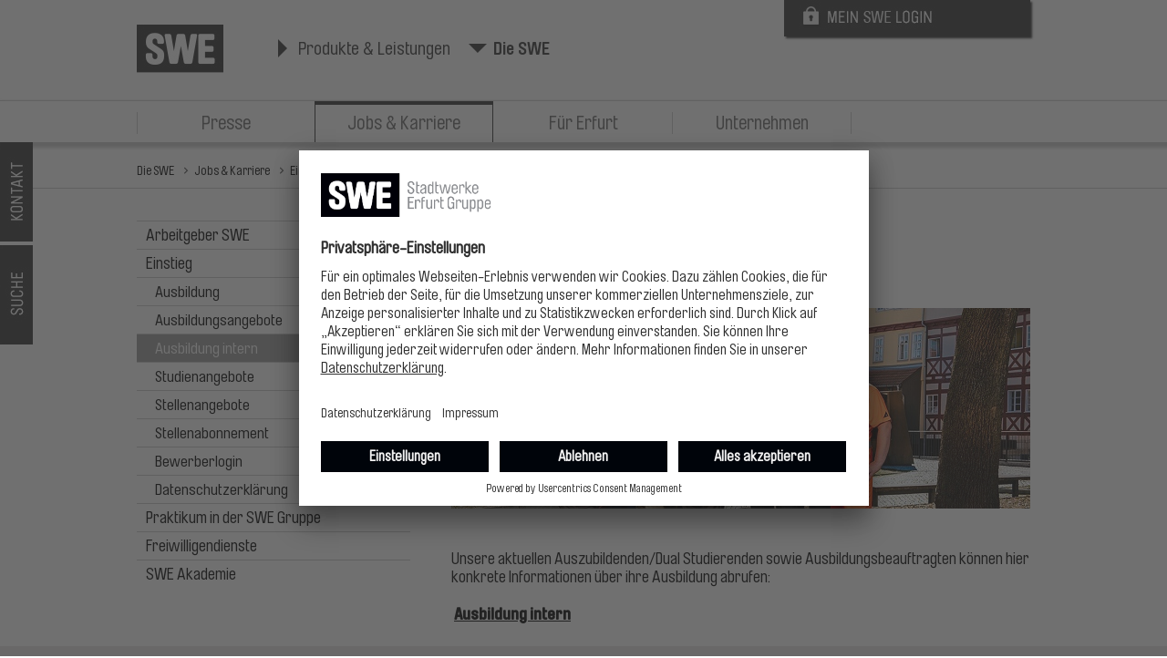

--- FILE ---
content_type: text/html;charset=UTF-8
request_url: https://www.stadtwerke-erfurt.de/pb/die_swe/die+swe/jobs_karriere/ausbildung+intern
body_size: 170776
content:
<!doctype html>
<html lang="de">

<head>
	<!-- UserCentrics -->
	<link rel="preconnect" href="//app.usercentrics.eu">
	<link rel="preconnect" href="//api.usercentrics.eu">
	<link rel="preload" href="//app.usercentrics.eu/browser-ui/latest/loader.js" as="script">
	<script id="usercentrics-cmp" src="https://app.usercentrics.eu/browser-ui/latest/loader.js" data-settings-id="l-upc7Bn" async></script>
		<!-- CMP auf Datenschutz-Seite und Impressum ausblenden -->
	
	<!-- Google Tag Manager -->
	<script>(function(w,d,s,l,i){w[l]=w[l]||[];w[l].push({'gtm.start':
	new Date().getTime(),event:'gtm.js'});var f=d.getElementsByTagName(s)[0],
	j=d.createElement(s),dl=l!='dataLayer'?'&l='+l:'';j.async=true;j.src=
	'https://www.googletagmanager.com/gtm.js?id='+i+dl;f.parentNode.insertBefore(j,f);
	})(window,document,'script','dataLayer','GTM-KSFKT82');</script>
	<!-- End Google Tag Manager -->
	<meta charset="UTF-8" />
	<meta name="description" content="" />
	<meta name="keywords" content="" />
	<meta name="author" content="SWE Stadtwerke Erfurt GmbH" />
	<meta name="viewport" content="width=device-width, initial-scale=1.0, user-scalable=yes" />
	<meta name="msApplication-ID" content="App" />
	<meta name="apple-itunes-app" content="app-id=1441969458">
	<meta name="google-play-app" content="app-id=de.weloveapps.sweapp">
	<meta name="google-site-verification" content="A-0RgrRwxF6yLfrkCZi-rjDsdI9HwlHiuAZ7zJrpgJ8" />
	<meta name="facebook-domain-verification" content="rahf6kwnbinat9u1urb2fg8gzabvh4" />
	<title>Ausbildung intern - Stadtwerke Erfurt</title>
	<link rel="stylesheet" href="/pb/site/swe/resourceCached/10.5/views.swe/css/opensans.css" type="text/css" media="all" />
	<link rel="stylesheet" href="/pb/site/swe/resourceCached/10.5/views.swe/css/styles.css?v=1.2" />
	<link rel="stylesheet" href="/pb/site/swe/resourceCached/10.5/views.swe/css/styles_features.css?v=1.3.1" />
	<link rel="stylesheet" href="/pb/site/swe/resourceCached/10.5/views.swe/css/owl.carousel.min.css">
	<link rel="stylesheet" href="/pb/site/swe/resourceCached/10.5/views.swe/css/jquery.smartbanner.css" />
	<link rel="stylesheet" href="/pb/site/swe/resourceCached/10.5/views.swe/js/fancybox/source/jquery.fancybox.css" />
	<link rel="shortcut icon" href="/pb/site/swe/resourceCached/10.5/views.swe/images/icons/favicon.ico" type="image/x-icon">
	<link rel="stylesheet" href="/pb/site/swe/resourceCached/10.5/views.swe/css/prototype_fixes.css?v=1.5" />
	<!-- <link rel="stylesheet" href="/pb/site/swe/resourceCached/10.5/views.swe/css/home.css" />	-->
	<script src="/pb/site/swe/resourceCached/10.5/views.swe/js/modernizr.js"></script>
	<script src="/pb/site/swe/resourceCached/10.5/views.swe/js/jquery-3.6.0.min.js"></script>
	<script src="/pb/site/swe/resourceCached/10.5/views.swe/js/basics.js?v=1.3"></script>	
	<script src="/pb/site/swe/resourceCached/10.5/views.swe/js/jquery.marquee.min.js"></script>	
	<script src="/pb/site/swe/resourceCached/10.5/views.swe/js/megamenu.js"></script>
	<script src="/pb/site/swe/resourceCached/10.5/views.swe/js/searchresults.js"></script>
	<script src="/pb/site/swe/resourceCached/10.5/views.swe/js/jquery.placeholder.js"></script>
	<script src="/pb/site/swe/resourceCached/10.5/views.swe/js/jquery.smartbanner.js"></script>
	<script src="/pb/site/swe/resourceCached/10.5/views.swe/js/fancybox/lib/jquery.mousewheel-3.0.6.pack.js"></script>
	<script src="/pb/site/swe/resourceCached/10.5/views.swe/js/fancybox/source/jquery.fancybox.pack.js"></script>

			
		
	<link href="/pb/site/swe/resourceCached/10.5/content/content.css" rel="stylesheet" type="text/css" />
<link rel="stylesheet" type="text/css" href="/pb/site/swe/resourceTemplate/die_swe/-/81203/10.5/resource.content-colors.css" media="screen" />
<script type="text/javascript" src="/pb/site/swe/resourceCached/10.5/content/js/content.js"></script>
<script type="text/javascript" src="/pb/site/swe/resourceCached/10.5/pluginLib/pluginLib.286015258.js"></script>
<link href="/pb/site/swe/resourceCached/10.5/pluginLib/pluginLib.757315796.css" rel="stylesheet" type="text/css" />
</head>


<body class="content content_twocols style_grey">
<!-- Google Tag Manager (noscript) -->
<noscript><iframe src="https://www.googletagmanager.com/ns.html?id=GTM-KSFKT82"
height="0" width="0" style="display:none;visibility:hidden"></iframe></noscript>
<!-- End Google Tag Manager (noscript) -->
<span style="display:none; visibility:hidden;">/pb/die_swe/die+swe/jobs_karriere/ausbildung+intern</span>

	
<div id="sideBarOverlay"></div>
<div id="sideBar">
    		<div class="inner">
									
						<div id="sideContact">
													<div class="col">
																<h3>Ansprechpartner</h3>
										
										
																	<p><strong>SWE Service GmbH</strong><br /><strong>HR Kompetenzcenter - Recruiting</strong><br />0361  564-1450<br />bewerbung@stadtwerke-erfurt.de</p>
										
															</div>
													<div class="col">
																<h3>Ihre Angaben bitte hier einfügen:</h3>
										
										
					
																		
				
				<script type="text/javascript">
					var sendContactFormLink = '/pb/site/swe/contactController/80616/index.html';
					console.log(sendContactFormLink);
				</script>
				
				<script src="/pb/site/swe/resourceCached/10.5/views.swe/js/contactform.js"></script>

				<div id="successMessage" style="display: none;">
					<h3>Danke für ihre Nachricht!</h3>
				</div>
				
				<form id="contactForm" method="post" action="" onsubmit="sendContactForm();return false;">
					<input type="hidden" id="sendto" name="sendto" value="personal.service@stadtwerke-erfurt.de">
					<input type="text" id="name" name="name" placeholder="Name" required>

					<input id="phone" name="phone" type="text" placeholder="Telefon">
					<input id="mail" name="mail" type="text" placeholder="E-Mail" required pattern="[a-zA-Z0-9._%+-]+@[a-zA-Z0-9.-]+\.[a-zA-Z]{2,4}">
					
					<textarea id="message" name="message" placeholder="Ihre Nachricht" required></textarea>
					<div class="checkbox_line">
						<input id="sendCopy" name="sendCopy" type="checkbox"> <label>Kopie an mich senden</label>
					</div>
					<div class="submit_right">
						<input type="submit" value="Absenden" class="submit">
						<div class="submitwinkel"></div>
					</div>
				</form>
							</div>
							</div>

												<div id="sideSearch">				
				<div class="top">
																											<h3>Suchen</h3>
								
								    							    
			<form action="/pb/site/swe/search/112561/index.html" method="POST" role="search">
				<input type="hidden" name="viewSecurityToken" value="b823bc1eba3ce4dbd2e229803bebb9f589ea68b0" />
				<input type="text" name="query"/>
				<input type="submit" value="" />
			</form>
							</div>
				<div class="bottom">
																											<h3>Beliebte Themen</h3>
					
													<ul class="topic_col">
															<li><a href="https://www.swe-energie.de/energie/home/servicewelt/bauherrenservice#anker448074" target="_blank">Installateurverzeichnis</a></li>
																				<li><a href="https://www.stadtwerke-erfurt.de/energieberatung" target="_self">Energieberatung</a></li>
												</ul>										<ul class="topic_col">
															<li><a href="https://www.evag-erfurt.de/evag/fahrplanauskunft" target="_blank">Fahrplanauskunft </a></li>
																				<li><a href="https://www.evag-erfurt.de/evag/home/fahrplan/fahrplan+ab+1_+februar+2025" target="_blank">Fahrpläne</a></li>
												</ul>										</div>
			</div>
		</div>
		<div class="links">
			<a id="toggleSideContact" href="#"></a>
			<a id="toggleSideSearch" href="#"></a>
		</div>		
    </div>
<div id="MobileSearchBox">
	<div class="inner">
		<form action="/pb/site/swe/search/81200/index.html" method="POST">
			<input type="hidden" name="viewSecurityToken" value="$securityToken" />
			<input type="text" name="query" placeholder="Suchbegriff eingeben"/>
			<div class="submitwrapright"><input class="submit" type="submit" value="Suchen" /></div>
		</form>
	</div>
	<div class="clear"></div>
</div>
				
		
	<header>
		<div class="inner">
			<a href="/pb/swe/produkte+_+leistungen" id="logo"></a>
			<a href="https://kundenportal.stadtwerke-erfurt.de/powercommerce/swe/fo/portal/" id="login">
				<img src="/pb/site/swe/resourceCached/10.5/views.swe/images/sys/kundenlogin.jpg" />
			<a/>
			<div id="toggleMobileSearch"></div>
			<div id="toggleMobileMenu"></div>

			<div id="meta">
				<ul>
											<li>
							<a href="/pb/swe/produkte+_+leistungen">
								Produkte &amp; Leistungen
							</a>
						</li>
																<li class="active">
							<a href="/pb/die_swe/die+swe">
								Die SWE
							</a>
						</li>
									</ul>
			</div>
	</header>
		
	<div id="mobileOverlay"></div>
	<nav id="mobile" class="false" role="navigation" aria-label="Main">
		<div class="close"></div>
		<ul class="main">
				<li class="withsub firstLevel ">
						<a href="/pb/swe/produkte+_+leistungen">
			Produkte &amp; Leistungen
		</a>
			<ul>
												<li class="green withsub">
																			<a href="https://www.swe-energie.de/energie/home" target="_blank">Energie & Wasser</a>
																			<ul>
																											<li class="level2">
																																		<a href="https://www.swe-energie.de/energie/home/produkte" target="_blank">Produkte & Dienstleistungen</a>
																																</li>
																																				<li class="level2">
																																		<a href="https://www.swe-energie.de/energie/home/hotlines-kontakt" target="_blank">Kontakt</a>
																																</li>
																																				<li class="level2">
																																		<a href="https://kundenportal.stadtwerke-erfurt.de/powercommerce/swe/fo/portal/" target="_blank">Kundenportal</a>
																																</li>
																								</ul>
							<div class="more"></div>
											</li>
																<li class="red withsub">
																			<a href="https://www.evag-erfurt.de" target="_blank">Stadtbahn & Bus</a>
																			<ul>
																																																																																			</ul>
							<div class="more"></div>
											</li>
																<li class="blue withsub">
																							<a href="/pb/swe/produkte+_+leistungen/baeder+_+egapark">
			B&auml;der &amp; egapark
		</a>
																				<ul>
																											<li class="level2 withsub">
																																						<a href="/pb/swe/produkte+_+leistungen/baeder+_+egapark/schwimmen+_+sauna">
			Schwimmen &amp; Sauna
		</a>
																																			<ul>
																																										<li class="level3">
																																																					<a href="/pb/swe/produkte+_+leistungen/baeder+_+egapark/hallenbaeder">
			&Ouml;ffnungszeiten und Bahnbelegung
		</a>
																																																</li>	
																																																																																																																																																			</ul>
												<div class="more"></div>
																					</li>
																																				<li class="level2 withsub">
																																		<a href="https://www.egapark-erfurt.de/pb/egapark/Home" target="_blank">egapark</a>
																																		<ul>
																																																																																																																																					</ul>
												<div class="more"></div>
																					</li>
																								</ul>
							<div class="more"></div>
											</li>
																<li class="orange withsub">
																							<a href="/pb/swe/produkte+_+leistungen/entsorgung">
			Entsorgung
		</a>
																				<ul>
																											<li class="level2 withsub">
																																						<a href="/pb/swe/produkte+_+leistungen/entsorgung/swe+entsorgung">
			SWE Entsorgung
		</a>
																																			<ul>
																																										<li class="level3">
																																																					<a href="/pb/swe/produkte+_+leistungen/entsorgung/entsorgung+aktuell">
			Entsorgung aktuell
		</a>
																																																</li>	
																																																								<li class="level3">
																																																					<a href="/pb/swe/produkte+_+leistungen/entsorgung/containerdienst">
			Containerdienst
		</a>
																																																</li>	
																																																								<li class="level3">
																																																					<a href="/pb/swe/produkte+_+leistungen/entsorgung/abfallarten">
			Abfallarten
		</a>
																																																</li>	
																																																								<li class="level3">
																																																					<a href="/pb/swe/produkte+_+leistungen/entsorgung/abfallgebuehren">
			Abfallgeb&uuml;hren
		</a>
																																																</li>	
																																																								<li class="level3">
																																																					<a href="/pb/swe/produkte+_+leistungen/entsorgung/sw-kundenservice">
			Kundenservice
		</a>
																																																</li>	
																																																								<li class="level3 withsub">
																																																					<a href="/pb/swe/produkte+_+leistungen/entsorgung/abhollung+sperrmuell+und+elektroaltgeraete">
			Abholung Sperrm&uuml;ll und Elektroaltger&auml;te
		</a>
																																																		<ul>
																																																																																																													</ul>
																	<div class="more"></div>
																															</li>	
																																																								<li class="level3">
																																																					<a href="/pb/swe/produkte+_+leistungen/entsorgung/entsorgungstermine">
			Entsorgungstermine
		</a>
																																																</li>	
																																																								<li class="level3">
																																																					<a href="/pb/swe/produkte+_+leistungen/entsorgung/sonder-+bzw_+zusatzleerung">
			Sonder- bzw. Zusatzleerung
		</a>
																																																</li>	
																																																																																			<li class="level3">
																																																					<a href="/pb/swe/produkte+_+leistungen/entsorgung/wertstoffhoefe">
			Wertstoffh&ouml;fe
		</a>
																																																</li>	
																																																								<li class="level3">
																																																					<a href="/pb/swe/produkte+_+leistungen/entsorgung/standorte+wertstoffbehaelter">
			Standorte Wertstoffbeh&auml;lter
		</a>
																																																</li>	
																																																								<li class="level3">
																																																					<a href="/pb/swe/produkte+_+leistungen/entsorgung/zertifikate">
			Zertifikate
		</a>
																																																</li>	
																																																								<li class="level3">
																																																					<a href="/pb/swe/produkte+_+leistungen/entsorgung/brandstifterakku">
			Brandstifter Akkus
		</a>
																																																</li>	
																																							</ul>
												<div class="more"></div>
																					</li>
																																				<li class="level2 withsub">
																																						<a href="/pb/swe/produkte+_+leistungen/entsorgung/swe+verwertung">
			SWE Verwertung
		</a>
																																			<ul>
																																										<li class="level3 withsub">
																																																					<a href="/pb/swe/produkte+_+leistungen/entsorgung/gewerbeabfall">
			Gewerbeabfall
		</a>
																																																		<ul>
																																																																														<li>				<a href="/pb/swe/produkte+_+leistungen/entsorgung/gewerbeabfallverordnung">
			Gewerbeabfallverordnung
		</a>
	</li>
																																																																																																																					<li>				<a href="/pb/swe/produkte+_+leistungen/entsorgung/gewerbetonne+plus">
			Gewerbetonne plus
		</a>
	</li>
																																																																										</ul>
																	<div class="more"></div>
																															</li>	
																																																								<li class="level3">
																																																					<a href="/pb/swe/produkte+_+leistungen/entsorgung/bodensubstrate">
			Bodensubstrate
		</a>
																																																</li>	
																																																								<li class="level3">
																																																					<a href="/pb/swe/produkte+_+leistungen/entsorgung/verwertungsanlagen">
			Verwertungsanlagen
		</a>
																																																</li>	
																																																								<li class="level3">
																																																					<a href="/pb/swe/produkte+_+leistungen/entsorgung/efre-foerderprogramm">
			EFRE-F&ouml;rderprogramm
		</a>
																																																</li>	
																																							</ul>
												<div class="more"></div>
																					</li>
																																				<li class="level2 withsub">
																																						<a href="/pb/swe/produkte+_+leistungen/entsorgung/swe+reinigung">
			SWE Reinigung
		</a>
																																			<ul>
																																										<li class="level3">
																																																					<a href="/pb/swe/produkte+_+leistungen/entsorgung/gruenpflege">
			Gr&uuml;npflege
		</a>
																																																</li>	
																																																								<li class="level3">
																																																					<a href="/pb/swe/produkte+_+leistungen/entsorgung/auftragsreinigung">
			Auftragsreinigung
		</a>
																																																</li>	
																																																								<li class="level3">
																																																					<a href="/pb/swe/produkte+_+leistungen/entsorgung/standort+service+plus">
			Standort Service Plus
		</a>
																																																</li>	
																																																								<li class="level3">
																																																					<a href="/pb/swe/produkte+_+leistungen/entsorgung/mehrweg">
			Mehrweg
		</a>
																																																</li>	
																																																								<li class="level3">
																																																					<a href="/pb/swe/produkte+_+leistungen/entsorgung/_erfurtsauber">
			#erfurtsauber
		</a>
																																																</li>	
																																							</ul>
												<div class="more"></div>
																					</li>
																																				<li class="level2 withsub">
																																						<a href="/pb/swe/produkte+_+leistungen/entsorgung/swe+winterdienst">
			SWE Winterdienst
		</a>
																																			<ul>
																																										<li class="level3">
																																																					<a href="/pb/swe/produkte+_+leistungen/entsorgung/aktuelles">
			Aktuelles
		</a>
																																																</li>	
																																																								<li class="level3">
																																																					<a href="/pb/swe/produkte+_+leistungen/entsorgung/fragen+_+antworten">
			Fragen &amp; Antworten
		</a>
																																																</li>	
																																																								<li class="level3">
																																																					<a href="/pb/swe/produkte+_+leistungen/entsorgung/winterdienstnetz">
			Winterdienstnetz
		</a>
																																																</li>	
																																							</ul>
												<div class="more"></div>
																					</li>
																																				<li class="level2">
																																						<a href="/pb/swe/produkte+_+leistungen/entsorgung/swe+stoeberhaus">
			SWE St&ouml;berhaus
		</a>
																																	</li>
																								</ul>
							<div class="more"></div>
											</li>
																<li class="red withsub">
																							<a href="/pb/swe/produkte+_+leistungen/parken">
			Parken
		</a>
																				<ul>
																											<li class="level2">
																																						<a href="/pb/swe/produkte+_+leistungen/parken/parken-aktuelles">
			Aktuelles
		</a>
																																	</li>
																																				<li class="level2 withsub">
																																						<a href="/pb/swe/produkte+_+leistungen/parken/parkhaeuser+_+parkplaetze">
			Parkh&auml;user &amp; Parkpl&auml;tze
		</a>
																																			<ul>
																																										<li class="level3 withsub">
																																																					<a href="/pb/swe/produkte+_+leistungen/parken/parkhaeuser">
			Parkh&auml;user
		</a>
																																																		<ul>
																																																																														<li>				<a href="/pb/swe/produkte+_+leistungen/parken/parkhaus+domplatz">
			Parkhaus Domplatz
		</a>
	</li>
																																																																																																																					<li>				<a href="/pb/swe/produkte+_+leistungen/parken/parkhaus+hauptbahnhof">
			Parkhaus Hauptbahnhof
		</a>
	</li>
																																																																																																																					<li>				<a href="/pb/swe/produkte+_+leistungen/parken/parkhaus+forum+1">
			Parkhaus Forum 1
		</a>
	</li>
																																																																																																																					<li>				<a href="/pb/swe/produkte+_+leistungen/parken/parkhaus+forum+2_3">
			Parkhaus Forum 2/3
		</a>
	</li>
																																																																																																																					<li>				<a href="/pb/swe/produkte+_+leistungen/parken/parkhaus+thomaseck">
			Parkhaus Thomaseck
		</a>
	</li>
																																																																																																																					<li>				<a href="/pb/swe/produkte+_+leistungen/parken/parkhaus+stadtwerke">
			Parkhaus Stadtwerke
		</a>
	</li>
																																																																																																																					<li>				<a href="/pb/swe/produkte+_+leistungen/parken/parkhaus+am+stadion">
			Parkhaus Am Stadion
		</a>
	</li>
																																																																																																																					<li>				<a href="/pb/swe/produkte+_+leistungen/parken/parkhaus_hirschgarten">
			Parkhaus Am Hirschgarten
		</a>
	</li>
																																																																										</ul>
																	<div class="more"></div>
																															</li>	
																																																								<li class="level3 withsub">
																																																					<a href="/pb/swe/produkte+_+leistungen/parken/parkplaetze">
			Parkpl&auml;tze
		</a>
																																																		<ul>
																																																																														<li>				<a href="/pb/swe/produkte+_+leistungen/parken/parkplatz+forum+2">
			Parkplatz Forum 2
		</a>
	</li>
																																																																																																																					<li>				<a href="/pb/swe/produkte+_+leistungen/parken/parkplatz+forum+4">
			Parkplatz Forum 4
		</a>
	</li>
																																																																										</ul>
																	<div class="more"></div>
																															</li>	
																																							</ul>
												<div class="more"></div>
																					</li>
																																				<li class="level2 withsub">
																																						<a href="/pb/swe/produkte+_+leistungen/parken/angebote">
			Angebote
		</a>
																																			<ul>
																																										<li class="level3 withsub">
																																																					<a href="/pb/swe/produkte+_+leistungen/parken/dauerparkstellplaetze">
			Dauerparkstellpl&auml;tze
		</a>
																																																		<ul>
																																																																														<li>				<a href="/pb/swe/produkte+_+leistungen/parken/anwohnerparkhaus+hanseplatz">
			Anwohnerparkhaus Hanseplatz
		</a>
	</li>
																																																																																																																					<li>				<a href="/pb/swe/produkte+_+leistungen/parken/parkplatz+schmidtstedter+strasse">
			Parkplatz Schmidtstedter Stra&szlig;e
		</a>
	</li>
																																																																										</ul>
																	<div class="more"></div>
																															</li>	
																																																								<li class="level3">
																																																					<a href="/pb/swe/produkte+_+leistungen/parken/gutenabend_parken">
			GutenAbend.Parken
		</a>
																																																</li>	
																																																								<li class="level3">
																																																					<a href="/pb/swe/produkte+_+leistungen/parken/fahrradstellplatz">
			Fahrradstellplatz
		</a>
																																																</li>	
																																							</ul>
												<div class="more"></div>
																					</li>
																																				<li class="level2 withsub">
																																						<a href="/pb/swe/produkte+_+leistungen/parken/parken-kundenservice">
			Kundenservice
		</a>
																																			<ul>
																																										<li class="level3">
																																																					<a href="/pb/swe/produkte+_+leistungen/parken/evag-mobilitaetszentrum+am+anger">
			EVAG-Mobilit&auml;tszentrum am Anger
		</a>
																																																</li>	
																																																								<li class="level3">
																																																					<a href="/pb/swe/produkte+_+leistungen/parken/servicezentrale+parken">
			Servicezentrale Parken
		</a>
																																																</li>	
																																																								<li class="level3">
																																																					<a href="/pb/swe/produkte+_+leistungen/parken/park+and+ride">
			Park and Ride
		</a>
																																																</li>	
																																																								<li class="level3">
																																																					<a href="/pb/swe/produkte+_+leistungen/parken/tipps_+richtig+parken+im+parkhaus">
			Tipps: Richtig Parken im Parkhaus
		</a>
																																																</li>	
																																																								<li class="level3">
																																																					<a href="/pb/swe/produkte+_+leistungen/parken/ticketloses+parken">
			Ticketloses Parken
		</a>
																																																</li>	
																																																								<li class="level3">
																																																					<a href="/pb/swe/produkte+_+leistungen/parken/einstellbedingungen">
			Einstellbedingungen
		</a>
																																																</li>	
																																																								<li class="level3">
																																																					<a href="/pb/swe/produkte+_+leistungen/parken/parkhauswerbung">
			Parkhauswerbung
		</a>
																																																</li>	
																																							</ul>
												<div class="more"></div>
																					</li>
																																									</ul>
							<div class="more"></div>
											</li>
																																												</ul>
		<div class="more"></div>
	</li>
				<li class="withsub firstLevel  active ">
						<a href="/pb/die_swe/die+swe">
			Die SWE
		</a>
			<ul>
												<li class="grey withsub">
																							<a href="/pb/die_swe/die+swe/presse">
			Presse
		</a>
																				<ul>
																											<li class="level2 withsub">
																																						<a href="/pb/die_swe/die+swe/presse/aktuelle+meldungen">
			Aktuelle Meldungen
		</a>
																																			<ul>
																																										<li class="level3 withsub">
																																																					<a href="/pb/die_swe/die+swe/presse/januar+2023">
			Januar 2023
		</a>
																																																		<ul>
																																																																														<li>				<a href="/pb/die_swe/die+swe/presse/winterleuchten+bis+19_2_23+im+egapark">
			Winterleuchten bis 19.2.23 im egapark
		</a>
	</li>
																																																																																																																					<li>				<a href="/pb/die_swe/die+swe/presse/stoerung+im+vorgelagerten+stromnetz">
			St&ouml;rung im vorgelagerten Stromnetz
		</a>
	</li>
																																																																																																															</ul>
																	<div class="more"></div>
																															</li>	
																																																								<li class="level3 withsub">
																																																					<a href="/pb/601937">
			Februar 2023
		</a>
																																																		<ul>
																																																																														<li>				<a href="/pb/die_swe/die+swe/presse/baeder+erhoehen+wassertemperaturen">
			B&auml;der erh&ouml;hen Wassertemperaturen
		</a>
	</li>
																																																																																																																					<li>				<a href="/pb/die_swe/die+swe/presse/erfurt-crowd+feiert+einjaehriges">
			Erfurt-Crowd feiert Einj&auml;hriges
		</a>
	</li>
																																																																																																																																																																																															<li>				<a href="/pb/die_swe/die+swe/presse/wettkampf+in+der+roland+matthes+schwimmhalle">
			Wettkampf in der Roland Matthes Schwimmhalle
		</a>
	</li>
																																																																																																																					<li>				<a href="/pb/die_swe/die+swe/presse/freie+plaetze+aquafitness-kurse">
			Freie Pl&auml;tze Aquafitness-Kurse
		</a>
	</li>
																																																																																																																					<li>				<a href="/pb/die_swe/die+swe/presse/preisveraenderung+roland+matthes+schwimmhalle">
			Preisver&auml;nderung Roland Matthes Schwimmhalle
		</a>
	</li>
																																																																										</ul>
																	<div class="more"></div>
																															</li>	
																																																								<li class="level3 withsub">
																																																					<a href="/pb/die_swe/die+swe/presse/maerz+2023">
			M&auml;rz 2023
		</a>
																																																		<ul>
																																																																														<li>				<a href="/pb/die_swe/die+swe/presse/kinderschwimmkurse">
			Kinderschwimmkurse
		</a>
	</li>
																																																																																																																																																																																															<li>				<a href="/pb/die_swe/die+swe/presse/sport+in+der+roland+matthes+schwimmhalle">
			Sport in der Roland Matthes Schwimmhalle
		</a>
	</li>
																																																																																																																					<li>				<a href="/pb/die_swe/die+swe/presse/tag+des+wassers+2023">
			Tag des Wassers 2023
		</a>
	</li>
																																																																																																																					<li>				<a href="/pb/die_swe/die+swe/presse/streik+verdi">
			Streik verdi
		</a>
	</li>
																																																																																																																					<li>				<a href="/pb/die_swe/die+swe/presse/25_+spezialmarkt+du+und+dein+garten+im+egapark">
			25. Spezialmarkt du und dein Garten im egapark
		</a>
	</li>
																																																																																																																					<li>				<a href="/pb/die_swe/die+swe/presse/neues+crowd-projekt+richtet+sich+an+aeltere">
			Neues Crowd-Projekt unterst&uuml;tzen
		</a>
	</li>
																																																																																																																					<li>				<a href="/pb/die_swe/die+swe/presse/saisonstart+2023+im+egapark">
			Saisonstart 2023 im egapark
		</a>
	</li>
																																																																										</ul>
																	<div class="more"></div>
																															</li>	
																																																								<li class="level3 withsub">
																																																					<a href="/pb/die_swe/die+swe/presse/april+2023">
			April 2023
		</a>
																																																		<ul>
																																																																																																																			<li>				<a href="/pb/die_swe/die+swe/presse/feriencamp+im+egapark">
			Feriencamp im egapark
		</a>
	</li>
																																																																																																																					<li>				<a href="/pb/die_swe/die+swe/presse/roland+matthes+pokal+2023">
			Roland Matthes Pokal 2023
		</a>
	</li>
																																																																																																																					<li>				<a href="/pb/die_swe/die+swe/presse/gruene+fernwaerme+fuer+erfurt">
			Gr&uuml;ne Fernw&auml;rme f&uuml;r Erfurt
		</a>
	</li>
																																																																																																																					<li>				<a href="/pb/die_swe/die+swe/presse/neue+egapark-angebote+ab+mai">
			Neue egapark-Angebote ab Mai 
		</a>
	</li>
																																																																																																																					<li>				<a href="/pb/die_swe/die+swe/presse/15_+mio+foerderung+fuer+wasserstoffprojekt">
			15. Mio F&ouml;rderung f&uuml;r Wasserstoffprojekt
		</a>
	</li>
																																																																																																																					<li>				<a href="/pb/die_swe/die+swe/presse/baederoeffnung+am+1_+mai">
			B&auml;der&ouml;ffnung am 1. Mai
		</a>
	</li>
																																																																										</ul>
																	<div class="more"></div>
																															</li>	
																																																								<li class="level3 withsub">
																																																					<a href="/pb/die_swe/die+swe/presse/mai+2023">
			Mai 2023
		</a>
																																																		<ul>
																																																																														<li>				<a href="/pb/die_swe/die+swe/presse/saisonstart+freibaeder+am+8_+mai+2023">
			Saisonstart Freib&auml;der am 8. Mai 2023
		</a>
	</li>
																																																																																																																					<li>				<a href="/pb/die_swe/die+swe/presse/sonderaktion+fuer+sportvereine">
			Sonderaktion f&uuml;r Sportvereine
		</a>
	</li>
																																																																																																																																																										<li>				<a href="/pb/die_swe/die+swe/presse/xxl-wochenende+in+den+baedern+und+im+egapark">
			XXL-Wochenende in den B&auml;dern und im egapark
		</a>
	</li>
																																																																																																																																																										<li>				<a href="/pb/die_swe/die+swe/presse/ist+doch+kacke">
			Ist doch Kacke
		</a>
	</li>
																																																																																																																					<li>				<a href="/pb/die_swe/die+swe/presse/magdeburger-allee-fest+2023">
			Magdeburger-Allee-Fest 2023
		</a>
	</li>
																																																																										</ul>
																	<div class="more"></div>
																															</li>	
																																																								<li class="level3 withsub">
																																																					<a href="/pb/die_swe/die+swe/presse/juni+2023">
			Juni 2023
		</a>
																																																		<ul>
																																																																														<li>				<a href="/pb/die_swe/die+swe/presse/wochen+der+nachhaltigkeit">
			Wochen der Nachhaltigkeit
		</a>
	</li>
																																																																																																																					<li>				<a href="/pb/die_swe/die+swe/presse/Familienwochen_2023">
			Familienwochen im egapark
		</a>
	</li>
																																																																																																																																																										<li>				<a href="/pb/die_swe/die+swe/presse/netzeinbindung+verschoben">
			Netzeinbindung verschoben
		</a>
	</li>
																																																																																																																					<li>				<a href="/pb/die_swe/die+swe/presse/sonderaktion+erfurt-crowd+laeuft">
			Sonderaktion Erfurt-Crowd l&auml;uft
		</a>
	</li>
																																																																																																																																																										<li>				<a href="/pb/die_swe/die+swe/presse/swe+bei+jobfinder">
			SWE bei Jobfinder
		</a>
	</li>
																																																																																																																																																										<li>				<a href="/pb/die_swe/die+swe/presse/wertstoffhofneu">
			Neuer Wertstoffhof
		</a>
	</li>
																																																																																																																																																										<li>				<a href="/pb/die_swe/die+swe/presse/affenstarke+aktion+zum+ferienstart">
			Affenstarke Aktion zum Ferienstart
		</a>
	</li>
																																																																										</ul>
																	<div class="more"></div>
																															</li>	
																																																								<li class="level3 withsub">
																																																					<a href="/pb/die_swe/die+swe/presse/juli+2023">
			Juli 2023
		</a>
																																																		<ul>
																																																																														<li>				<a href="/pb/die_swe/die+swe/presse/papierwettbewerb+2023+beendet">
			Papierwettbewerb 2023 beendet
		</a>
	</li>
																																																																																																																																																																																															<li>				<a href="/pb/die_swe/die+swe/presse/egapark+anbieter+fuer+kulturpass">
			egapark Anbieter f&uuml;r KulturPass
		</a>
	</li>
																																																																																																																					<li>				<a href="/pb/die_swe/die+swe/presse/baumassnahme+geradoerfer">
			Bauma&szlig;nahme Gerad&ouml;rfer
		</a>
	</li>
																																																																																																																					<li>				<a href="/pb/die_swe/die+swe/presse/baumassnahme+schwerborn+und+toettleben">
			Bauma&szlig;nahme Schwerborn und T&ouml;ttleben
		</a>
	</li>
																																																																																																																																																										<li>				<a href="/pb/die_swe/die+swe/presse/swe+basketballcamp+voller+erfolg">
			SWE Basketballcamp voller Erfolg
		</a>
	</li>
																																																																																																																					<li>				<a href="/pb/die_swe/die+swe/presse/baumassnahme+kerspleben+2023">
			Bauma&szlig;nahme Kerspleben 2023
		</a>
	</li>
																																																																																																																																																										<li>				<a href="/pb/die_swe/die+swe/presse/baumassnahme+mainzer+strasse+2023">
			Bauma&szlig;nahme Mainzer Stra&szlig;e 2023
		</a>
	</li>
																																																																																																																					<li>				<a href="/pb/die_swe/die+swe/presse/ausbildungsstart2023">
			Ausbildungsstart2023
		</a>
	</li>
																																																																										</ul>
																	<div class="more"></div>
																															</li>	
																																																								<li class="level3 withsub">
																																																					<a href="/pb/die_swe/die+swe/presse/august+2023">
			August 2023
		</a>
																																																		<ul>
																																																																														<li>				<a href="/pb/die_swe/die+swe/presse/baumassnahme+geradoerfer+august+2023">
			Bauma&szlig;nahme Gerad&ouml;rfer August 2023
		</a>
	</li>
																																																																																																																					<li>				<a href="/pb/die_swe/die+swe/presse/mittelhausen+wasserumstellung">
			Mittelhausen Wasserumstellung
		</a>
	</li>
																																																																																																																					<li>				<a href="/pb/die_swe/die+swe/presse/buchungsstart+schwimmkurse">
			Buchungsstart Schwimmkurse
		</a>
	</li>
																																																																																																																					<li>				<a href="/pb/die_swe/die+swe/presse/zwei+lichterfesttage+im+egapark+2023">
			Zwei Lichterfesttage im egapark 2023
		</a>
	</li>
																																																																																																																					<li>				<a href="/pb/die_swe/die+swe/presse/kinderaktion+erfurt-crowd+2023">
			Kinderaktion Erfurt-Crowd 2023
		</a>
	</li>
																																																																																																																																																										<li>				<a href="/pb/die_swe/die+swe/presse/baumassnahme+landkreis+soemmerda+2023">
			Bauma&szlig;nahme Landkreis S&ouml;mmerda 2023
		</a>
	</li>
																																																																																																																																																										<li>				<a href="/pb/die_swe/die+swe/presse/update+sturm">
			Update Sturm
		</a>
	</li>
																																																																																																																					<li>				<a href="/pb/die_swe/die+swe/presse/wiedereroeffnung+egapark+nach+sturmschaeden">
			Wiederer&ouml;ffnung egapark nach Sturmsch&auml;den
		</a>
	</li>
																																																																																																																					<li>				<a href="/pb/die_swe/die+swe/presse/schwimmhallen+oeffnen+wieder+am+21_+august">
			Schwimmhallen &ouml;ffnen wieder am 21. August
		</a>
	</li>
																																																																																																																					<li>				<a href="/pb/die_swe/die+swe/presse/erfurt+triathlon+2023+im+strandbad+stotternheim">
			Erfurt Triathlon 2023 im Strandbad Stotternheim
		</a>
	</li>
																																																																																																																					<li>				<a href="/pb/die_swe/die+swe/presse/baumassnahme+lk+soemmerda+2023">
			Bauma&szlig;nahme LK S&ouml;mmerda 2023
		</a>
	</li>
																																																																																																																					<li>				<a href="/pb/die_swe/die+swe/presse/havarie+wassernetz+bergstrasse+08+2023">
			Havarie Wassernetz Bergstrasse 08 2023
		</a>
	</li>
																																																																																																																					<li>				<a href="/pb/die_swe/die+swe/presse/swe+beantrag+foerderung+fuer+jahrhundertprojekt">
			SWE beantrag F&ouml;rderung f&uuml;r Jahrhundertprojekt
		</a>
	</li>
																																																																																																															</ul>
																	<div class="more"></div>
																															</li>	
																																																								<li class="level3 withsub">
																																																					<a href="/pb/die_swe/die+swe/presse/september+2023">
			September 2023
		</a>
																																																		<ul>
																																																																														<li>				<a href="/pb/die_swe/die+swe/presse/erste+etappe+wasserwettbewerb+2023+beendet">
			Erste Etappe Wasserwettbewerb 2023 beendet
		</a>
	</li>
																																																																																																																					<li>				<a href="/pb/die_swe/die+swe/presse/ende+freibadsaison+2023">
			Ende Freibadsaison 2023
		</a>
	</li>
																																																																																																																					<li>				<a href="/pb/die_swe/die+swe/presse/umspannwerk+erfurt_west+2023">
			Umspannwerk Erfurt/West 2023
		</a>
	</li>
																																																																																																																					<li>				<a href="/pb/die_swe/die+swe/presse/tag+der+sauna+am+24_9_23">
			Tag der Sauna am 24.9.23
		</a>
	</li>
																																																																																																																																																										<li>				<a href="/pb/die_swe/die+swe/presse/herbstferienangebote+baeder">
			Herbstferienangebote B&auml;der
		</a>
	</li>
																																																																																																															</ul>
																	<div class="more"></div>
																															</li>	
																																																								<li class="level3 withsub">
																																																					<a href="/pb/648022">
			Oktober 2023
		</a>
																																																		<ul>
																																																																														<li>				<a href="/pb/648071">
			Einschr&auml;nkung Trinkwasserversorgung
		</a>
	</li>
																																																																																																																																																																																															<li>				<a href="/pb/die_swe/die+swe/presse/aktive+pause+in+sauna+und+bad">
			Aktive Pause in Sauna und Bad
		</a>
	</li>
																																																																																																																					<li>				<a href="/pb/die_swe/die+swe/presse/bauarbeiten+gebesee+28_10_23">
			Bauarbeiten Gebesee 28.10.23
		</a>
	</li>
																																																																																																																					<li>				<a href="/pb/die_swe/die+swe/presse/blacky+cup+2023">
			Blacky Cup 2023
		</a>
	</li>
																																																																										</ul>
																	<div class="more"></div>
																															</li>	
																																																								<li class="level3 withsub">
																																																					<a href="/pb/die_swe/die+swe/presse/november+2023">
			November 2023
		</a>
																																																		<ul>
																																																																														<li>				<a href="/pb/die_swe/die+swe/presse/einschraenkung+trinkwasserversorgung+november">
			Einschr&auml;nkung Trinkwasserversorgung November
		</a>
	</li>
																																																																																																																					<li>				<a href="/pb/die_swe/die+swe/presse/einschraenkung+trinkwasserversorgung+schwerborn+november">
			Einschr&auml;nkung Trinkwasserversorgung Schwerborn November
		</a>
	</li>
																																																																																																																					<li>				<a href="/pb/die_swe/die+swe/presse/weihnachtsaktion+erfurt-crowd+">
			Weihnachtsaktion Erfurt-Crowd 
		</a>
	</li>
																																																																																																																					<li>				<a href="/pb/die_swe/die+swe/presse/erlebnissauna+-+start+mit+huettengaudi">
			Erlebnissauna - Start mit H&uuml;ttengaudi
		</a>
	</li>
																																																																																																																																																																																																																																				<li>				<a href="/pb/die_swe/die+swe/presse/winterzauber+und+weihnachtsschau+2023">
			Winterzauber und Weihnachtsschau
		</a>
	</li>
																																																																																																																					<li>				<a href="/pb/die_swe/die+swe/presse/sportwochenende+in+der+roland+matthes+schwimmhalle">
			Sportwochenende in der Roland Matthes Schwimmhalle
		</a>
	</li>
																																																																										</ul>
																	<div class="more"></div>
																															</li>	
																																																								<li class="level3 withsub">
																																																					<a href="/pb/die_swe/die+swe/presse/dezember+2023">
			Dezember 2023
		</a>
																																																		<ul>
																																																																														<li>				<a href="/pb/die_swe/die+swe/presse/sauna-abend+adventsschwitzen">
			Sauna-Abend Adventsschwitzen
		</a>
	</li>
																																																																																																																					<li>				<a href="/pb/die_swe/die+swe/presse/egapark-jahres-+und+-saisonkarten+2024">
			egapark-Jahres- und -Saisonkarten 2024
		</a>
	</li>
																																																																																																																																																																																															<li>				<a href="/pb/die_swe/die+swe/presse/feiertagsoeffnung+egapark+2023">
			Feiertags&ouml;ffnung egapark 2023
		</a>
	</li>
																																																																																																																					<li>				<a href="/pb/die_swe/die+swe/presse/aktive+feiertage+in+den+baedern+2023">
			Aktive Feiertage in den B&auml;dern
		</a>
	</li>
																																																																																																																					<li>				<a href="/pb/die_swe/die+swe/presse/rueckblick+2023+und+ausblick+2024">
			R&uuml;ckblick 2023 und Ausblick 2024
		</a>
	</li>
																																																																										</ul>
																	<div class="more"></div>
																															</li>	
																																																								<li class="level3 withsub">
																																																					<a href="/pb/die_swe/die+swe/presse/januar+2024">
			Januar 2024
		</a>
																																																		<ul>
																																																																														<li>				<a href="/pb/die_swe/die+swe/presse/tsm+pruefung+bestanden">
			TSM Pr&uuml;fung bestanden
		</a>
	</li>
																																																																																																																					<li>				<a href="/pb/die_swe/die+swe/presse/winteraktivabend">
			Winteraktivabend
		</a>
	</li>
																																																																																																																					<li>				<a href="/pb/die_swe/die+swe/presse/wintereinbruch">
			Wintereinbruch
		</a>
	</li>
																																																																																																																					<li>				<a href="/pb/die_swe/die+swe/presse/indoortriathlon+am+4_2_24">
			Indoortriathlon am 4.2.24
		</a>
	</li>
																																																																																																																					<li>				<a href="/pb/die_swe/die+swe/presse/warnstreik">
			Warnstreik
		</a>
	</li>
																																																																										</ul>
																	<div class="more"></div>
																															</li>	
																																																								<li class="level3 withsub">
																																																					<a href="/pb/die_swe/die+swe/presse/februar+2024">
			Februar 2024
		</a>
																																																		<ul>
																																																																														<li>				<a href="/pb/die_swe/die+swe/presse/kombiticket+baeder+-+egapark+in+den+ferien">
			Kombiticket B&auml;der - egapark in den Ferien
		</a>
	</li>
																																																																																																																					<li>				<a href="/pb/die_swe/die+swe/presse/sauna-abend+der+sinne">
			Sauna-Abend der Sinne
		</a>
	</li>
																																																																																																																																																										<li>				<a href="/pb/die_swe/die+swe/presse/wasserball+in+der+roland+matthes+schwimmhalle">
			Wasserball in der Roland Matthes Schwimmhalle
		</a>
	</li>
																																																																																																																					<li>				<a href="/pb/die_swe/die+swe/presse/fruehlingsboten+im+egapark">
			Fr&uuml;hlingsboten im egapark
		</a>
	</li>
																																																																																																																					<li>				<a href="/pb/die_swe/die+swe/presse/warnstreik+februar">
			Warnstreik Februar
		</a>
	</li>
																																																																																																															</ul>
																	<div class="more"></div>
																															</li>	
																																																								<li class="level3 withsub">
																																																					<a href="/pb/die_swe/die+swe/presse/maerz+2024">
			M&auml;rz 2024
		</a>
																																																		<ul>
																																																																																																																			<li>				<a href="/pb/die_swe/die+swe/presse/duftreise+um+die+welt">
			Duftreise um die Welt
		</a>
	</li>
																																																																																																																					<li>				<a href="/pb/die_swe/die+swe/presse/fruehlingsauftakt+im+egapark+am+16_3_24">
			Fr&uuml;hlingsauftakt im egapark am 16.3.24
		</a>
	</li>
																																																																																																																					<li>				<a href="/pb/die_swe/die+swe/presse/neues+swe+magazin+-+fruehjahrsausgabe+-+erschienen">
			Neues SWE Magazin - Fr&uuml;hjahrsausgabe - erschienen
		</a>
	</li>
																																																																																																																																																																																																																																				<li>				<a href="/pb/die_swe/die+swe/presse/solaranlage+fuer+egapark">
			Solaranlage f&uuml;r egapark
		</a>
	</li>
																																																																																																																																																																																																																																																																									<li>				<a href="/pb/die_swe/die+swe/presse/ostersonntagsfest+im+egapark+mit+der+maus">
			Ostersonntagsfest im egapark mit der Maus
		</a>
	</li>
																																																																																																																																																																																															<li>				<a href="/pb/die_swe/die+swe/presse/spezialmarkt+du+und+dein+garten+2024">
			Spezialmarkt du und dein Garten 2024
		</a>
	</li>
																																																																																																																																																				</ul>
																	<div class="more"></div>
																															</li>	
																																																								<li class="level3 withsub">
																																																					<a href="/pb/die_swe/die+swe/presse/april+2024">
			April 2024
		</a>
																																																		<ul>
																																																																														<li>				<a href="/pb/die_swe/die+swe/presse/wertstoffhof+deponie+schliesst">
			Wertstoffhof Deponie schlie&szlig;t
		</a>
	</li>
																																																																																																																					<li>				<a href="/pb/die_swe/die+swe/presse/oepnv+kundenbarometer+2024">
			&Ouml;PNV Kundenbarometer 2024
		</a>
	</li>
																																																																																																																					<li>				<a href="/pb/die_swe/die+swe/presse/wasseraufbereitung+im+dreienbrunnenbad+gestartet">
			Wasseraufbereitung im Dreienbrunnenbad gestartet
		</a>
	</li>
																																																																																																															</ul>
																	<div class="more"></div>
																															</li>	
																																																								<li class="level3 withsub">
																																																					<a href="/pb/die_swe/die+swe/presse/mai+2024">
			Mai 2024
		</a>
																																																		<ul>
																																																																														<li>				<a href="/pb/die_swe/die+swe/presse/start+freibadsaison+2024">
			Start Freibadsaison 2024
		</a>
	</li>
																																																																																																																					<li>				<a href="/pb/die_swe/die+swe/presse/langes+wochenende+im+egapark">
			Langes Wochenende im egapark
		</a>
	</li>
																																																																																																																																																																																															<li>				<a href="/pb/die_swe/die+swe/presse/havarie+bischleben+27_+mai">
			Havarie Bischleben 27. Mai
		</a>
	</li>
																																																																																																																					<li>				<a href="/pb/die_swe/die+swe/presse/familienzeit+und+wasserball">
			Familienzeit und Wasserball
		</a>
	</li>
																																																																																																																					<li>				<a href="/pb/die_swe/die+swe/presse/neues+swe+magazin+-+sommer+2024+-+erschienen">
			Neues SWE Magazin - Sommer 2024 - erschienen
		</a>
	</li>
																																																																										</ul>
																	<div class="more"></div>
																															</li>	
																																																								<li class="level3 withsub">
																																																					<a href="/pb/665901">
			Juni 2024
		</a>
																																																		<ul>
																																																																																																																																																								<li>				<a href="/pb/die_swe/die+swe/presse/sportwochenende+am+15_+und+16_6_24+in+der+roland+matthes+schwimmhalle">
			Sportwochenende am 15. und 16.6.24 in der Roland Matthes Schwimmhalle 
		</a>
	</li>
																																																																																																																																																										<li>				<a href="/pb/die_swe/die+swe/presse/kombikarte+egapark_baeder+sommer+2024">
			Kombikarte egapark/B&auml;der Sommer 2024
		</a>
	</li>
																																																																																																																					<li>				<a href="/pb/die_swe/die+swe/presse/papierwettbewerb+2024+ausgewertet">
			Papierwettbewerb 2024 ausgewertet 
		</a>
	</li>
																																																																																																																																																																																									</ul>
																	<div class="more"></div>
																															</li>	
																																																								<li class="level3 withsub">
																																																					<a href="/pb/die_swe/die+swe/presse/juli+2024">
			Juli 2024
		</a>
																																																		<ul>
																																																																														<li>				<a href="/pb/die_swe/die+swe/presse/elektrischer+lkw+fuer+stadtwirtschaft">
			Elektrischer LKW f&uuml;r Stadtwirtschaft
		</a>
	</li>
																																																																																																																																																										<li>				<a href="/pb/die_swe/die+swe/presse/anbaden+im+dreienbrunnenbad">
			Anbaden im Dreienbrunnenbad
		</a>
	</li>
																																																																																																																					<li>				<a href="/pb/die_swe/die+swe/presse/parkhaus+hirschgarten">
			Parkhaus Hirschgarten
		</a>
	</li>
																																																																																																																																																										<li>				<a href="/pb/die_swe/die+swe/presse/langstreckenschwimmen+im+strandbad+2024">
			Langstreckenschwimmen im Strandbad 2024
		</a>
	</li>
																																																																										</ul>
																	<div class="more"></div>
																															</li>	
																																																								<li class="level3 withsub">
																																																					<a href="/pb/die_swe/die+swe/presse/august+2024">
			August 2024
		</a>
																																																		<ul>
																																																																														<li>				<a href="/pb/die_swe/die+swe/presse/nordbad+bleibt+heute+geschlossen">
			Nordbad bleibt heute geschlossen
		</a>
	</li>
																																																																																																																					<li>				<a href="/pb/die_swe/die+swe/presse/parkhaus+hirschgarten+eroeffnet">
			Parkhaus Hirschgarten er&ouml;ffnet
		</a>
	</li>
																																																																																																																					<li>				<a href="/pb/die_swe/die+swe/presse/zukunft+freibad+moebisburg">
			Zukunft Freibad M&ouml;bisburg
		</a>
	</li>
																																																																																																																					<li>				<a href="/pb/671064">
			Bus tankt Frittenfett
		</a>
	</li>
																																																																																																																					<li>				<a href="/pb/die_swe/die+swe/presse/offizielle+eroeffnung+dreienbrunnenbad">
			Offizielle Er&ouml;ffnung Dreienbrunnenbad
		</a>
	</li>
																																																																																																																					<li>				<a href="/pb/die_swe/die+swe/presse/beeintraechtigungen+trinkwasser+tiefthal">
			Beeintr&auml;chtigungen Trinkwasser Tiefthal
		</a>
	</li>
																																																																																																																																																																																																																																				<li>				<a href="/pb/die_swe/die+swe/presse/stromausfall_sep">
			Stromausfall_Sep
		</a>
	</li>
																																																																																																																					<li>				<a href="/pb/die_swe/die+swe/presse/beeintraechtigungen+trinkwasser+gebesee">
			Beeintr&auml;chtigungen Trinkwasser Gebesee
		</a>
	</li>
																																																																																																																					<li>				<a href="/pb/die_swe/die+swe/presse/stromausfall_sep_2">
			Stromausfall_Sep_2
		</a>
	</li>
																																																																																																																					<li>				<a href="/pb/die_swe/die+swe/presse/stromausfall_sep_3">
			Stromausfall_Sep_3
		</a>
	</li>
																																																																																																																					<li>				<a href="/pb/die_swe/die+swe/presse/baumassnahme+am+trinkwassernetz+verschoben">
			Bauma&szlig;nahme am Trinkwassernetz verschoben
		</a>
	</li>
																																																																																																																					<li>				<a href="/pb/die_swe/die+swe/presse/swe+erhoeht+versorgungssicherheit">
			SWE erh&ouml;ht Versorgungssicherheit
		</a>
	</li>
																																																																										</ul>
																	<div class="more"></div>
																															</li>	
																																																								<li class="level3 withsub">
																																																					<a href="/pb/die_swe/die+swe/presse/oktober+2024">
			Oktober 2024
		</a>
																																																		<ul>
																																																																																																																																																								<li>				<a href="/pb/die_swe/die+swe/presse/wartungsarbeiten+in+der+swe+fuer+erfurt_+app">
			Wartungsarbeiten in der SWE F&uuml;r Erfurt. App
		</a>
	</li>
																																																																																																																																																										<li>				<a href="/pb/die_swe/die+swe/presse/aktionstag+19_10_2024">
			Aktionstag 19.10.2024
		</a>
	</li>
																																																																																																																					<li>				<a href="/pb/die_swe/die+swe/presse/herbstlese+absage">
			Herbstlese Absage
		</a>
	</li>
																																																																																																																					<li>				<a href="/pb/die_swe/die+swe/presse/havarie+geratalstrasse+oktober">
			Havarie Geratalstra&szlig;e
		</a>
	</li>
																																																																																																																					<li>				<a href="/pb/die_swe/die+swe/presse/evag+fahrplananpassung">
			EVAG Fahrplananpassung
		</a>
	</li>
																																																																										</ul>
																	<div class="more"></div>
																															</li>	
																																																								<li class="level3 withsub">
																																																					<a href="/pb/die_swe/die+swe/presse/november+2024">
			November 2024
		</a>
																																																		<ul>
																																																																														<li>				<a href="/pb/die_swe/die+swe/presse/danakil+knackt+millionengrenze">
			Danakil knackt Millionengrenze
		</a>
	</li>
																																																																																																																					<li>				<a href="/pb/die_swe/die+swe/presse/baustand+moebisburg">
			Baustand M&ouml;bisburg
		</a>
	</li>
																																																																																																																					<li>				<a href="/pb/die_swe/die+swe/presse/herbst_winterausgabe+journal">
			Herbst-/Winterausgabe Journal
		</a>
	</li>
																																																																																																																					<li>				<a href="/pb/die_swe/die+swe/presse/zukunftskonferenz+baeder">
			Zukunftskonferenz B&auml;der
		</a>
	</li>
																																																																																																																																																																																																																																				<li>				<a href="/pb/die_swe/die+swe/presse/brndschutz+fuer+muellfahrzeuge">
			Brandschutz f&uuml;r M&uuml;llfahrzeuge
		</a>
	</li>
																																																																																																																					<li>				<a href="/pb/die_swe/die+swe/presse/evag+testet+e-bus">
			EVAG testet E-Bus
		</a>
	</li>
																																																																																																																																																																																																																																				<li>				<a href="/pb/die_swe/die+swe/presse/schulgartenwettbewerb+2024+ausgewertet">
			Schulgartenwettbewerb 2024 ausgewertet
		</a>
	</li>
																																																																										</ul>
																	<div class="more"></div>
																															</li>	
																																																								<li class="level3 withsub">
																																																					<a href="/pb/die_swe/die+swe/presse/dezember+2024">
			Dezember 2024
		</a>
																																																		<ul>
																																																																														<li>				<a href="/pb/681559">
			Schulgartenwettbewerb 2024 ausgewertet
		</a>
	</li>
																																																																																																																																																																																															<li>				<a href="/pb/die_swe/die+swe/presse/keine+standrohrausgabe+ab+23_12_24">
			Keine Standrohrausgabe ab 23.12.24
		</a>
	</li>
																																																																																																																					<li>				<a href="/pb/die_swe/die+swe/presse/feiertagsoeffnungszeiten+baeder+">
			Feiertags&ouml;ffnungszeiten B&auml;der
		</a>
	</li>
																																																																																																																					<li>				<a href="/pb/die_swe/die+swe/presse/feiertage+egapark+2024">
			Feiertage egapark 2024
		</a>
	</li>
																																																																																																															</ul>
																	<div class="more"></div>
																															</li>	
																																																								<li class="level3 withsub">
																																																					<a href="/pb/die_swe/die+swe/presse/januar+2025">
			Januar 2025
		</a>
																																																		<ul>
																																																																														<li>				<a href="/pb/die_swe/die+swe/presse/besucherbilanz+egapark">
			Besucherbilanz egapark
		</a>
	</li>
																																																																																																																																																										<li>				<a href="/pb/die_swe/die+swe/presse/wasserhaerte+selbst+ermitteln">
			Wasserh&auml;rte selbst ermitteln
		</a>
	</li>
																																																																																																																					<li>				<a href="/pb/684342">
			SWE Energie Lokalheld
		</a>
	</li>
																																																																																																																					<li>				<a href="/pb/684569">
			Berufsvielfalt SWE - Hinweis Tipps
		</a>
	</li>
																																																																																																																					<li>				<a href="/pb/die_swe/die+swe/presse/evag+fahrgastzahlen">
			EVAG Fahrgastzahlen
		</a>
	</li>
																																																																																																																					<li>				<a href="/pb/die_swe/die+swe/presse/berufsvielfalt2+swe+-+hinweis+tipps">
			Berufsvielfalt2 SWE - Hinweis Tipps
		</a>
	</li>
																																																																																																																					<li>				<a href="/pb/die_swe/die+swe/presse/finswimmer+in+der+roland+matthes+schwimmhalle">
			Finswimmer in der Roland Matthes Schwimmhalle
		</a>
	</li>
																																																																																																																					<li>				<a href="/pb/die_swe/die+swe/presse/havarie+wasserversorgung+23_01_2025">
			Havarie Wasserversorgung 23.01.2025
		</a>
	</li>
																																																																																																																					<li>				<a href="/pb/die_swe/die+swe/presse/anpassung+wasserpreis+ab+1_3_25">
			Anpassung Wasserpreis ab 1.3.25
		</a>
	</li>
																																																																																																																					<li>				<a href="/pb/die_swe/die+swe/presse/havarie+wasserversorgung+25_1_25">
			Havarie Wasserversorgung 25.1.25
		</a>
	</li>
																																																																																																																					<li>				<a href="/pb/die_swe/die+swe/presse/3d-seismik-messung+in+erfurt">
			3D-Seismik-Messung in Erfurt
		</a>
	</li>
																																																																																																																					<li>				<a href="/pb/die_swe/die+swe/presse/streik+vom+31_+januar+bis+2_+februar+2025">
			Streik vom 31. Januar bis 2. Februar 2025
		</a>
	</li>
																																																																																																																					<li>				<a href="/pb/die_swe/die+swe/presse/berufsvielfalt3+swe+-+dual+studieren">
			Berufsvielfalt3 SWE - Dual Studieren
		</a>
	</li>
																																																																																																																					<li>				<a href="/pb/die_swe/die+swe/presse/drachenausstellung+bis+16_2_25+verlaengert">
			Drachenausstellung bis 16.2.25 verl&auml;ngert
		</a>
	</li>
																																																																										</ul>
																	<div class="more"></div>
																															</li>	
																																																								<li class="level3 withsub">
																																																					<a href="/pb/die_swe/die+swe/presse/februar+2025">
			Februar 2025
		</a>
																																																		<ul>
																																																																														<li>				<a href="/pb/die_swe/die+swe/presse/drei+jahre+erfurt-crowd">
			Drei Jahre Erfurt-Crowd
		</a>
	</li>
																																																																																																																					<li>				<a href="/pb/die_swe/die+swe/presse/havarie+wasserversorgung+10_02_2025">
			Havarie Wasserversorgung 10.02.2025
		</a>
	</li>
																																																																																																																					<li>				<a href="/pb/die_swe/die+swe/presse/sauna+fuer+alle+statt+saunanachrt">
			Sauna f&uuml;r alle statt Saunanachrt
		</a>
	</li>
																																																																																																																					<li>				<a href="/pb/die_swe/die+swe/presse/letztes+wochenende+der+drachenausstellung">
			Letztes Wochenende der Drachenausstellung
		</a>
	</li>
																																																																																																																					<li>				<a href="/pb/die_swe/die+swe/presse/havarie+wasserversorgung+15_02_2025">
			Havarie Wasserversorgung 15.02.2025
		</a>
	</li>
																																																																																																																					<li>				<a href="/pb/die_swe/die+swe/presse/3+jahre+crowd+-+sonderaktion">
			3 Jahre Crowd - Sonderaktion
		</a>
	</li>
																																																																																																																					<li>				<a href="/pb/die_swe/die+swe/presse/streik+am+19_+februar+2025">
			Streik am 19. Februar 2025
		</a>
	</li>
																																																																																																																					<li>				<a href="/pb/die_swe/die+swe/presse/lernort+egapark+ein+echtes+erfolgsmodell">
			Lernort egapark ein echtes Erfolgsmodell
		</a>
	</li>
																																																																										</ul>
																	<div class="more"></div>
																															</li>	
																																																								<li class="level3 withsub">
																																																					<a href="/pb/die_swe/die+swe/presse/maerz+2025">
			M&auml;rz 2025
		</a>
																																																		<ul>
																																																																														<li>				<a href="/pb/die_swe/die+swe/presse/schaetze+unterm+schnee+im+egapark">
			Sch&auml;tze unterm Schnee im egapark
		</a>
	</li>
																																																																																																																					<li>				<a href="/pb/die_swe/die+swe/presse/wasserzaehlernummer+und+zaehlergroesse+ermitteln">
			Wasserz&auml;hlernummer und Z&auml;hlergr&ouml;&szlig;e ermitteln
		</a>
	</li>
																																																																																																																					<li>				<a href="/pb/die_swe/die+swe/presse/streik+vom+12_+bis+14_+maerz+2025">
			Streik vom 12. bis 14. M&auml;rz 2025
		</a>
	</li>
																																																																																																																					<li>				<a href="/pb/die_swe/die+swe/presse/2+wertstoffhoefe+trotz+streik+offen">
			2 Wertstoffh&ouml;fe trotz Streik offen
		</a>
	</li>
																																																																																																																					<li>				<a href="/pb/689852">
			Ab dem 1. April: Sitzplatzreservierung bei der EVAG
		</a>
	</li>
																																																																										</ul>
																	<div class="more"></div>
																															</li>	
																																																								<li class="level3 withsub">
																																																					<a href="/pb/die_swe/die+swe/presse/april+2025">
			April 2025
		</a>
																																																		<ul>
																																																																														<li>				<a href="/pb/689883">
			Sauna f&uuml;r alle statt Saunanachrt
		</a>
	</li>
																																																																																																																					<li>				<a href="/pb/die_swe/die+swe/presse/start+in+die+gartensaison+mit+spezialmarkt">
			Start in die Gartensaison mit Spezialmarkt
		</a>
	</li>
																																																																																																																					<li>				<a href="/pb/die_swe/die+swe/presse/ferienaktionen+der+erfurter+baeder">
			Ferienaktionen der Erfurter B&auml;der
		</a>
	</li>
																																																																																																																					<li>				<a href="/pb/die_swe/die+swe/presse/havarie+wasserversorgung+11_04_2025">
			Havarie Wasserversorgung 11.04.2025
		</a>
	</li>
																																																																																																																					<li>				<a href="/pb/die_swe/die+swe/presse/ostersonntag+2025+im+egapark">
			Ostersonntag 2025 im egapark
		</a>
	</li>
																																																																																																																					<li>				<a href="/pb/690742">
			Drei Jahre Erfurt-Crowd
		</a>
	</li>
																																																																																																																					<li>				<a href="/pb/die_swe/die+swe/presse/dachgaertnern+im+gartenwerk+lernen">
			Dachg&auml;rtnern im GartenWerk lernen
		</a>
	</li>
																																																																																																																					<li>				<a href="/pb/die_swe/die+swe/presse/bauarbeiten+alfred-hess-strasse">
			Bauarbeiten Alfred-Hess-Stra&szlig;e
		</a>
	</li>
																																																																																																																																																																																															<li>				<a href="/pb/die_swe/die+swe/presse/bauarbeiten+loeberstrasse">
			Bauarbeiten L&ouml;berstra&szlig;e
		</a>
	</li>
																																																																																																																					<li>				<a href="/pb/die_swe/die+swe/presse/va-tipps+sommer+2025">
			VA-Tipps Sommer 2025
		</a>
	</li>
																																																																										</ul>
																	<div class="more"></div>
																															</li>	
																																																								<li class="level3 withsub">
																																																					<a href="/pb/die_swe/die+swe/presse/mai+2025">
			Mai 2025
		</a>
																																																		<ul>
																																																																																																																																																																																													<li>				<a href="/pb/die_swe/die+swe/presse/700+jahre+kraemerbruecke_+das+digitale+swe+journal">
			700 Jahre Kr&auml;merbr&uuml;cke: Das Digitale SWE Journal
		</a>
	</li>
																																																																																																																					<li>				<a href="/pb/die_swe/die+swe/presse/neues+swe+magazin+01+2025+im+briefkasten">
			Neues SWE Magazin 01 2025 im Briefkasten
		</a>
	</li>
																																																																																																																																																																																																																																																																																																																																																			<li>				<a href="/pb/die_swe/die+swe/presse/kundenportal+wartung+2025">
			Kundenportal Wartung 2025
		</a>
	</li>
																																																																																																															</ul>
																	<div class="more"></div>
																															</li>	
																																																								<li class="level3 withsub">
																																																					<a href="/pb/die_swe/die+swe/presse/juni+2025">
			Juni 2025
		</a>
																																																		<ul>
																																																																														<li>				<a href="/pb/die_swe/die+swe/presse/seilzirkus+geoeffnet">
			Seilzirkus ge&ouml;ffnet
		</a>
	</li>
																																																																																																																					<li>				<a href="/pb/die_swe/die+swe/presse/wettkaempfe+roland+matthes+schwimmhalle">
			Wettk&auml;mpfe Roland Matthes Schwimmhalle
		</a>
	</li>
																																																																																																																																																																																															<li>				<a href="/pb/die_swe/die+swe/presse/loeberstrasse+bauarbeiten+juni">
			L&ouml;berstra&szlig;e Bauarbeiten Juni
		</a>
	</li>
																																																																																																																																																										<li>				<a href="/pb/die_swe/die+swe/presse/warnung+vor+falscher+website">
			Warnung vor falscher Website
		</a>
	</li>
																																																																																																																					<li>				<a href="/pb/die_swe/die+swe/presse/havarie+wasserversorgung+_7_7_2025">
			Havarie Wasserversorgung .7.7.2025
		</a>
	</li>
																																																																										</ul>
																	<div class="more"></div>
																															</li>	
																																																								<li class="level3 withsub">
																																																					<a href="/pb/die_swe/die+swe/presse/juli+2025">
			Juli 2025
		</a>
																																																		<ul>
																																																																														<li>				<a href="/pb/die_swe/die+swe/presse/bauarbeiten+evag+magdeburger+allee">
			Bauarbeiten EVAG Magdeburger Allee
		</a>
	</li>
																																																																																																																					<li>				<a href="/pb/die_swe/die+swe/presse/langstreckenschwimmen+2025">
			Langstreckenschwimmen 2025
		</a>
	</li>
																																																																																																																					<li>				<a href="/pb/die_swe/die+swe/presse/nachhaltigkeitswochen+2025+beginnen">
			Nachhaltigkeitswochen 2025 beginnen
		</a>
	</li>
																																																																																																																					<li>				<a href="/pb/die_swe/die+swe/presse/mehr+grundwasser+fuer+stabile+versorgung">
			Mehr Grundwasser f&uuml;r stabile Versorgung
		</a>
	</li>
																																																																																																																					<li>				<a href="/pb/die_swe/die+swe/presse/sonderaktion+sport+erfurt-crowd+2025">
			Sonderaktion Sport Erfurt-Crowd
		</a>
	</li>
																																																																										</ul>
																	<div class="more"></div>
																															</li>	
																																																								<li class="level3 withsub">
																																																					<a href="/pb/die_swe/die+swe/presse/august+2025">
			August 2025
		</a>
																																																		<ul>
																																																																														<li>				<a href="/pb/die_swe/die+swe/presse/baumassnahme+tfw+september+2025">
			Bauma&szlig;nahme TFW September 2025
		</a>
	</li>
																																																																										</ul>
																	<div class="more"></div>
																															</li>	
																																																								<li class="level3 withsub">
																																																					<a href="/pb/die_swe/die+swe/presse/september+2025">
			September 2025
		</a>
																																																		<ul>
																																																																														<li>				<a href="/pb/die_swe/die+swe/presse/trinkwasser+erfurt-schwerborn">
			Trinkwasser Erfurt-Schwerborn
		</a>
	</li>
																																																																																																																					<li>				<a href="/pb/die_swe/die+swe/presse/trinkwasser+wiederhergestellt">
			Trinkwasser wiederhergestellt
		</a>
	</li>
																																																																										</ul>
																	<div class="more"></div>
																															</li>	
																																																								<li class="level3 withsub">
																																																					<a href="/pb/die_swe/die+swe/presse/oktober+2025">
			Oktober 2025
		</a>
																																																		<ul>
																																																																														<li>				<a href="/pb/die_swe/die+swe/presse/havarie+steigerstrasse+wasserversorgung+2025">
			Havarie Steigerstra&szlig;e Wasserversorgung
		</a>
	</li>
																																																																																																																					<li>				<a href="/pb/die_swe/die+swe/presse/familiensamstag+im+bad">
			Familiensamstag im Bad
		</a>
	</li>
																																																																																																																					<li>				<a href="/pb/die_swe/die+swe/presse/kuerbiserntefest+im+egapark">
			K&uuml;rbisErnteFest im egapark
		</a>
	</li>
																																																																										</ul>
																	<div class="more"></div>
																															</li>	
																																																								<li class="level3 withsub">
																																																					<a href="/pb/die_swe/die+swe/presse/november+2025">
			November 2025
		</a>
																																																		<ul>
																																																																														<li>				<a href="/pb/die_swe/die+swe/presse/pfas+im+trinkwasser+stellungnahme">
			PFAS im Trinkwasser - Stellungnahme
		</a>
	</li>
																																																																																																																					<li>				<a href="/pb/die_swe/die+swe/presse/wasser+wird+wieder+weicher">
			Wasser wird wieder weicher
		</a>
	</li>
																																																																																																																					<li>				<a href="/pb/die_swe/die+swe/presse/evag+ruestet+kassen+in+bussen+um">
			EVAG r&uuml;stet Kassen in Bussen um
		</a>
	</li>
																																																																																																																					<li>				<a href="/pb/die_swe/die+swe/presse/neues+swe+magazin+02+2025+im+briefkasten">
			Neues SWE Magazin 02 2025 im Briefkasten
		</a>
	</li>
																																																																																																																					<li>				<a href="/pb/709205">
			Schlie&szlig;tag und Familiensamstag
		</a>
	</li>
																																																																																																																					<li>				<a href="/pb/die_swe/die+swe/presse/tageskarten+bleiben+stabil+2026">
			Tageskarten bleiben stabil 2026
		</a>
	</li>
																																																																										</ul>
																	<div class="more"></div>
																															</li>	
																																																								<li class="level3 withsub">
																																																					<a href="/pb/die_swe/die+swe/presse/dezember+2025">
			Dezember 2025
		</a>
																																																		<ul>
																																																																														<li>				<a href="/pb/die_swe/die+swe/presse/stadtwerke+erfurt+blicken+in+die+tiefe+2025">
			Stadtwerke Erfurt blicken in die Tiefe 2025
		</a>
	</li>
																																																																																																																					<li>				<a href="/pb/die_swe/die+swe/presse/baederoeffnungszeiten+zum+fest+2025">
			B&auml;der&ouml;ffnungszeiten zum Fest 2025
		</a>
	</li>
																																																																																																																					<li>				<a href="/pb/die_swe/die+swe/presse/feiertage+2025+im+egapark">
			Feiertage 2025 im egapark
		</a>
	</li>
																																																																										</ul>
																	<div class="more"></div>
																															</li>	
																																																								<li class="level3 withsub">
																																																					<a href="/pb/die_swe/die+swe/presse/januar+2026">
			Januar 2026
		</a>
																																																		<ul>
																																																																														<li>				<a href="/pb/die_swe/die+swe/presse/umleitungsverkehr+wegen+dachstuhlbrand">
			Umleitungsverkehr wegen Dachstuhlbrand
		</a>
	</li>
																																																																																																																					<li>				<a href="/pb/die_swe/die+swe/presse/es+rollt+wieder+bei+der+evag">
			Es rollt wieder bei der EVAG
		</a>
	</li>
																																																																																																																					<li>				<a href="/pb/die_swe/die+swe/presse/infos+zum+winterdienst+2026">
			Infos zum Winterdienst 2026
		</a>
	</li>
																																																																																																																					<li>				<a href="/pb/die_swe/die+swe/presse/linie+2+rollt+wieder">
			Linie 2 rollt wieder
		</a>
	</li>
																																																																																																																					<li>				<a href="/pb/die_swe/die+swe/presse/schliessung+egapark+am+9_1_26">
			Schlie&szlig;ung egapark am 9.1.26
		</a>
	</li>
																																																																										</ul>
																	<div class="more"></div>
																															</li>	
																																							</ul>
												<div class="more"></div>
																					</li>
																																				<li class="level2 withsub">
																																						<a href="/pb/die_swe/die+swe/presse/kundenmagazin">
			Kundenmagazin
		</a>
																																			<ul>
																																										<li class="level3">
																																																					<a href="/pb/die_swe/die+swe/presse/neues+swe+journal">
			Neues SWE Journal
		</a>
																																																</li>	
																																							</ul>
												<div class="more"></div>
																					</li>
																																				<li class="level2 withsub">
																																						<a href="/pb/die_swe/die+swe/presse/archiv+meldungen">
			Archiv Meldungen
		</a>
																																			<ul>
																																										<li class="level3 withsub">
																																																					<a href="/pb/die_swe/die+swe/presse/meldungen-2021">
			Meldungen 2021
		</a>
																																																		<ul>
																																																																														<li>				<a href="/pb/die_swe/die+swe/presse/januar+2021">
			Januar 2021
		</a>
	</li>
																																																																																																																					<li>				<a href="/pb/die_swe/die+swe/presse/februar+2021">
			Februar 2021
		</a>
	</li>
																																																																																																																					<li>				<a href="/pb/die_swe/die+swe/presse/maerz+2021">
			M&auml;rz 2021
		</a>
	</li>
																																																																																																																					<li>				<a href="/pb/die_swe/die+swe/presse/april+2021">
			April 2021
		</a>
	</li>
																																																																																																																					<li>				<a href="/pb/die_swe/die+swe/presse/mai+2021">
			Mai 2021
		</a>
	</li>
																																																																																																																					<li>				<a href="/pb/die_swe/die+swe/presse/juni+2021">
			Juni 2021
		</a>
	</li>
																																																																																																																					<li>				<a href="/pb/die_swe/die+swe/presse/juli+2021">
			Juli 2021
		</a>
	</li>
																																																																																																																					<li>				<a href="/pb/die_swe/die+swe/presse/august_2021">
			August 2021
		</a>
	</li>
																																																																																																																					<li>				<a href="/pb/die_swe/die+swe/presse/september+2021">
			September 2021
		</a>
	</li>
																																																																																																																					<li>				<a href="/pb/die_swe/die+swe/presse/oktober+2021">
			Oktober 2021
		</a>
	</li>
																																																																																																																					<li>				<a href="/pb/die_swe/die+swe/presse/november+2021">
			November 2021
		</a>
	</li>
																																																																																																																					<li>				<a href="/pb/die_swe/die+swe/presse/dezember+2021">
			Dezember 2021
		</a>
	</li>
																																																																										</ul>
																	<div class="more"></div>
																															</li>	
																																																								<li class="level3 withsub">
																																																					<a href="/pb/die_swe/die+swe/presse/meldungen+2022">
			Meldungen 2022
		</a>
																																																		<ul>
																																																																														<li>				<a href="/pb/572389">
			Januar 2022
		</a>
	</li>
																																																																																																																					<li>				<a href="/pb/die_swe/die+swe/presse/februar+2022">
			Februar 2022
		</a>
	</li>
																																																																																																																					<li>				<a href="/pb/die_swe/die+swe/presse/maerz+2022">
			M&auml;rz 2022
		</a>
	</li>
																																																																																																																					<li>				<a href="/pb/582416">
			April 2022
		</a>
	</li>
																																																																																																																					<li>				<a href="/pb/die_swe/die+swe/presse/mai+2022">
			Mai 2022
		</a>
	</li>
																																																																																																																					<li>				<a href="/pb/die_swe/die+swe/presse/juni+2022">
			Juni 2022
		</a>
	</li>
																																																																																																																					<li>				<a href="/pb/die_swe/die+swe/presse/juli+2022">
			Juli 2022
		</a>
	</li>
																																																																																																																					<li>				<a href="/pb/die_swe/die+swe/presse/august+2022">
			August 2022
		</a>
	</li>
																																																																																																																					<li>				<a href="/pb/592196">
			September 2022
		</a>
	</li>
																																																																																																																					<li>				<a href="/pb/die_swe/die+swe/presse/oktober+2022">
			Oktober 2022
		</a>
	</li>
																																																																																																																					<li>				<a href="/pb/die_swe/die+swe/presse/november+2022">
			November 2022
		</a>
	</li>
																																																																																																																					<li>				<a href="/pb/die_swe/die+swe/presse/dezember+2022">
			Dezember 2022
		</a>
	</li>
																																																																										</ul>
																	<div class="more"></div>
																															</li>	
																																																																		</ul>
												<div class="more"></div>
																					</li>
																																				<li class="level2">
																																						<a href="/pb/die_swe/die+swe/presse/swe+monatsbrief">
			SWE Monatsbrief
		</a>
																																	</li>
																								</ul>
							<div class="more"></div>
											</li>
																<li class="grey withsub">
																							<a href="/pb/die_swe/die+swe/jobs_karriere">
			Jobs &amp; Karriere
		</a>
																				<ul>
																											<li class="level2 withsub">
																																						<a href="/pb/die_swe/die+swe/jobs_karriere/arbeitgeber+swe">
			Arbeitgeber SWE
		</a>
																																			<ul>
																																																																																																																																					</ul>
												<div class="more"></div>
																					</li>
																																				<li class="level2 withsub">
																																						<a href="/pb/die_swe/die+swe/jobs_karriere/einstieg">
			Einstieg
		</a>
																																			<ul>
																																										<li class="level3">
																																																					<a href="/pb/die_swe/die+swe/jobs_karriere/ausbildungen">
			Ausbildung 
		</a>
																																																</li>	
																																																								<li class="level3">
																																																					<a href="/pb/die_swe/die+swe/jobs_karriere/ausbildungsangebote">
			Ausbildungsangebote
		</a>
																																																</li>	
																																																								<li class="level3">
																																																					<a href="/pb/die_swe/die+swe/jobs_karriere/ausbildung+intern">
			Ausbildung intern
		</a>
																																																</li>	
																																																								<li class="level3 withsub">
																																																					<a href="/pb/die_swe/die+swe/jobs_karriere/duales+studium">
			Studienangebote
		</a>
																																																		<ul>
																																																																																																													</ul>
																	<div class="more"></div>
																															</li>	
																																																								<li class="level3">
																																																					<a href="/pb/die_swe/die+swe/jobs_karriere/stellenangebote">
			Stellenangebote
		</a>
																																																</li>	
																																																								<li class="level3">
																																																					<a href="/pb/die_swe/die+swe/jobs_karriere/stellenabonnement">
			Stellenabonnement
		</a>
																																																</li>	
																																																								<li class="level3">
																																																					<a href="/pb/die_swe/die+swe/jobs_karriere/bewerberlogin">
			Bewerberlogin
		</a>
																																																</li>	
																																																								<li class="level3">
																																																					<a href="/pb/die_swe/die+swe/jobs_karriere/datenschutzerklaerung">
			Datenschutzerkl&auml;rung
		</a>
																																																</li>	
																																							</ul>
												<div class="more"></div>
																					</li>
																																																																						<li class="level2 withsub">
																																						<a href="/pb/die_swe/die+swe/jobs_karriere/praktikum+in+der+swe+gruppe">
			Praktikum in der SWE Gruppe
		</a>
																																			<ul>
																																										<li class="level3">
																																																					<a href="/pb/die_swe/die+swe/jobs_karriere/schuelerpraktika">
			Sch&uuml;lerpraktika
		</a>
																																																</li>	
																																																								<li class="level3">
																																																					<a href="/pb/die_swe/die+swe/jobs_karriere/studentische+praktika">
			Studentische Praktika
		</a>
																																																</li>	
																																							</ul>
												<div class="more"></div>
																					</li>
																																				<li class="level2">
																																						<a href="/pb/die_swe/die+swe/jobs_karriere/freiwilligendienste">
			Freiwilligendienste
		</a>
																																	</li>
																																				<li class="level2 withsub">
																																						<a href="/pb/die_swe/die+swe/jobs_karriere/swe+akademie">
			SWE Akademie
		</a>
																																			<ul>
																																																																																																																																																																																											</ul>
												<div class="more"></div>
																					</li>
																																																										</ul>
							<div class="more"></div>
											</li>
																<li class="grey withsub">
																							<a href="/pb/die_swe/die+swe/fuer+erfurt">
			F&uuml;r Erfurt
		</a>
																				<ul>
																											<li class="level2 withsub">
																																						<a href="/pb/die_swe/die+swe/fuer+erfurt/gesellschaft">
			Gesellschaft
		</a>
																																			<ul>
																																										<li class="level3">
																																																					<a href="/pb/die_swe/die+swe/fuer+erfurt/erfurt-crowd">
			Erfurt-Crowd
		</a>
																																																</li>	
																																																																																																														<li class="level3">
																																																					<a href="/pb/die_swe/die+swe/fuer+erfurt/nachhaltigkeit">
			Nachhaltigkeit
		</a>
																																																</li>	
																																																								<li class="level3">
																																																					<a href="/pb/die_swe/die+swe/fuer+erfurt/nachhaltigkeitspreis">
			Nachhaltigkeitspreis
		</a>
																																																</li>	
																																																								<li class="level3">
																																																					<a href="/pb/die_swe/die+swe/fuer+erfurt/digitalisierung">
			Digitalisierung
		</a>
																																																</li>	
																																																								<li class="level3">
																																																					<a href="/pb/die_swe/die+swe/fuer+erfurt/willkommen_zu_hause">
			Willkommen zu Hause
		</a>
																																																</li>	
																																																																		</ul>
												<div class="more"></div>
																					</li>
																																				<li class="level2 withsub">
																																						<a href="/pb/die_swe/die+swe/fuer+erfurt/sport">
			Sport
		</a>
																																			<ul>
																																										<li class="level3 withsub">
																																																					<a href="/pb/die_swe/die+swe/fuer+erfurt/nachwuchs">
			Nachwuchs
		</a>
																																																		<ul>
																																																																																																																																																																																																																																																																																																																																																																																																																																																										</ul>
																	<div class="more"></div>
																															</li>	
																																																								<li class="level3">
																																																					<a href="/pb/die_swe/die+swe/fuer+erfurt/swe+volleyteam">
			SWE Volleyteam
		</a>
																																																</li>	
																																																								<li class="level3">
																																																					<a href="/pb/die_swe/die+swe/fuer+erfurt/basketball+loewen+erfurt">
			Basketball L&ouml;wen Erfurt
		</a>
																																																</li>	
																																																								<li class="level3">
																																																					<a href="/pb/die_swe/die+swe/fuer+erfurt/rsc+turbine">
			RSC Turbine
		</a>
																																																</li>	
																																																								<li class="level3">
																																																					<a href="/pb/die_swe/die+swe/fuer+erfurt/rot-weiss+erfurt">
			Rot-Wei&szlig; Erfurt
		</a>
																																																</li>	
																																																								<li class="level3">
																																																					<a href="/pb/die_swe/die+swe/fuer+erfurt/breitensport">
			Breitensport
		</a>
																																																</li>	
																																							</ul>
												<div class="more"></div>
																					</li>
																																				<li class="level2 withsub">
																																						<a href="/pb/die_swe/die+swe/fuer+erfurt/bildung">
			Bildung
		</a>
																																			<ul>
																																										<li class="level3 withsub">
																																																					<a href="/pb/die_swe/die+swe/fuer+erfurt/bildungsangebote-swe">
			Bildungsangebote
		</a>
																																																		<ul>
																																																																																																																																																																																																																																																																																																						</ul>
																	<div class="more"></div>
																															</li>	
																																																																																																																																																																																																									</ul>
												<div class="more"></div>
																					</li>
																																				<li class="level2 withsub">
																																						<a href="/pb/die_swe/die+swe/fuer+erfurt/kultur">
			Kultur
		</a>
																																			<ul>
																																										<li class="level3">
																																																					<a href="/pb/die_swe/die+swe/fuer+erfurt/theater">
			Theater
		</a>
																																																</li>	
																																																								<li class="level3">
																																																					<a href="/pb/die_swe/die+swe/fuer+erfurt/herbstlese">
			Herbstlese
		</a>
																																																</li>	
																																																								<li class="level3">
																																																					<a href="/pb/die_swe/die+swe/fuer+erfurt/kinderbuchtage">
			Kinderbuchtage
		</a>
																																																</li>	
																																																								<li class="level3">
																																																					<a href="/pb/die_swe/die+swe/fuer+erfurt/events">
			Events
		</a>
																																																</li>	
																																																																		</ul>
												<div class="more"></div>
																					</li>
																																				<li class="level2 withsub">
																																						<a href="/pb/die_swe/die+swe/fuer+erfurt/swe-tierheim">
			Tierheim
		</a>
																																			<ul>
																																										<li class="level3">
																																																					<a href="/pb/die_swe/die+swe/fuer+erfurt/tiervermittlung">
			Tiervermittlung
		</a>
																																																</li>	
																																																								<li class="level3">
																																																					<a href="/pb/die_swe/die+swe/fuer+erfurt/spenden">
			Spenden
		</a>
																																																</li>	
																																																								<li class="level3">
																																																					<a href="/pb/die_swe/die+swe/fuer+erfurt/tierpension">
			Tierpension
		</a>
																																																</li>	
																																																								<li class="level3">
																																																					<a href="/pb/die_swe/die+swe/fuer+erfurt/kosten">
			Kosten
		</a>
																																																</li>	
																																																								<li class="level3">
																																																					<a href="/pb/die_swe/die+swe/fuer+erfurt/tierfriedhof">
			Tierfriedhof
		</a>
																																																</li>	
																																																																		</ul>
												<div class="more"></div>
																					</li>
																																				<li class="level2 withsub">
																																						<a href="/pb/die_swe/die+swe/fuer+erfurt/vermietung">
			Vermietung
		</a>
																																			<ul>
																																										<li class="level3">
																																																					<a href="/pb/die_swe/die+swe/fuer+erfurt/veranstaltungsraeume+bei+der+swe">
			Veranstaltungsr&auml;ume bei der SWE
		</a>
																																																</li>	
																																																																		</ul>
												<div class="more"></div>
																					</li>
																																																					<li class="level2 withsub">
																																						<a href="/pb/die_swe/die+swe/fuer+erfurt/veranstaltungen">
			Veranstaltungen
		</a>
																																			<ul>
																																										<li class="level3 withsub">
																																																					<a href="/pb/die_swe/die+swe/fuer+erfurt/veranstaltungen+2023">
			Veranstaltungen 2023
		</a>
																																																		<ul>
																																																																														<li>				<a href="/pb/die_swe/die+swe/fuer+erfurt/veranstaltungen-maerz-2023">
			M&auml;rz
		</a>
	</li>
																																																																																																																					<li>				<a href="/pb/die_swe/die+swe/fuer+erfurt/veranstaltungen-april-2023">
			April
		</a>
	</li>
																																																																																																																					<li>				<a href="/pb/die_swe/die+swe/fuer+erfurt/veranstaltungen-mai-2023">
			Mai
		</a>
	</li>
																																																																																																																					<li>				<a href="/pb/die_swe/die+swe/fuer+erfurt/veranstaltungen-juni-2023">
			Juni
		</a>
	</li>
																																																																																																																					<li>				<a href="/pb/die_swe/die+swe/fuer+erfurt/veranstaltungen-juli-2023">
			Juli
		</a>
	</li>
																																																																																																																					<li>				<a href="/pb/die_swe/die+swe/fuer+erfurt/veranstaltungen-august-2023">
			August
		</a>
	</li>
																																																																																																																					<li>				<a href="/pb/die_swe/die+swe/fuer+erfurt/veranstaltungen-september-2023">
			September
		</a>
	</li>
																																																																																																																					<li>				<a href="/pb/die_swe/die+swe/fuer+erfurt/veranstaltungen-oktober-2023">
			Oktober
		</a>
	</li>
																																																																																																																					<li>				<a href="/pb/die_swe/die+swe/fuer+erfurt/veranstaltungen-november-2023">
			November
		</a>
	</li>
																																																																																																																					<li>				<a href="/pb/die_swe/die+swe/fuer+erfurt/veranstaltungen-dezember-2023">
			Dezember
		</a>
	</li>
																																																																										</ul>
																	<div class="more"></div>
																															</li>	
																																																								<li class="level3 withsub">
																																																					<a href="/pb/die_swe/die+swe/fuer+erfurt/veranstaltungen+2024">
			Veranstaltungen 2024
		</a>
																																																		<ul>
																																																																														<li>				<a href="/pb/die_swe/die+swe/fuer+erfurt/veranstaltungen+maerz+2024">
			Veranstaltungen M&auml;rz 2024
		</a>
	</li>
																																																																																																																					<li>				<a href="/pb/die_swe/die+swe/fuer+erfurt/veranstaltungen+april+2024">
			Veranstaltungen April 2024
		</a>
	</li>
																																																																																																																					<li>				<a href="/pb/die_swe/die+swe/fuer+erfurt/veranstaltungen+mai+2024">
			Veranstaltungen Mai 2024
		</a>
	</li>
																																																																																																																					<li>				<a href="/pb/die_swe/die+swe/fuer+erfurt/veranstaltungen+juni+2024">
			Veranstaltungen Juni 2024
		</a>
	</li>
																																																																																																																					<li>				<a href="/pb/die_swe/die+swe/fuer+erfurt/veranstaltungen+juli+2024">
			Veranstaltungen Juli 2024
		</a>
	</li>
																																																																																																																					<li>				<a href="/pb/die_swe/die+swe/fuer+erfurt/veranstaltungen+august+2024">
			Veranstaltungen August 2024
		</a>
	</li>
																																																																																																																					<li>				<a href="/pb/die_swe/die+swe/fuer+erfurt/veranstaltungen+september+2024">
			Veranstaltungen September 2024
		</a>
	</li>
																																																																																																																					<li>				<a href="/pb/die_swe/die+swe/fuer+erfurt/veranstaltungen+oktober+2024">
			Veranstaltungen Oktober 2024
		</a>
	</li>
																																																																																																																					<li>				<a href="/pb/die_swe/die+swe/fuer+erfurt/veranstaltungen+november+2024">
			Veranstaltungen November 2024
		</a>
	</li>
																																																																																																																					<li>				<a href="/pb/659054">
			Veranstaltungen Dezember 2024
		</a>
	</li>
																																																																										</ul>
																	<div class="more"></div>
																															</li>	
																																																								<li class="level3 withsub">
																																																					<a href="/pb/die_swe/die+swe/fuer+erfurt/veranstaltungen+2025">
			Veranstaltungen 2025
		</a>
																																																		<ul>
																																																																														<li>				<a href="/pb/die_swe/die+swe/fuer+erfurt/veranstaltungen+august+2025">
			Veranstaltungen August 2025
		</a>
	</li>
																																																																																																																					<li>				<a href="/pb/die_swe/die+swe/fuer+erfurt/veranstaltungen+september+2025">
			Veranstaltungen September 2025
		</a>
	</li>
																																																																										</ul>
																	<div class="more"></div>
																															</li>	
																																							</ul>
												<div class="more"></div>
																					</li>
																																																																																																																																																																																	</ul>
							<div class="more"></div>
											</li>
																<li class="grey withsub">
																							<a href="/pb/die_swe/die+swe/unternehmen">
			Unternehmen
		</a>
																				<ul>
																											<li class="level2 withsub">
																																						<a href="/pb/die_swe/die+swe/unternehmen/konzern+stadtwerke+erfurt">
			Konzern Stadtwerke Erfurt
		</a>
																																			<ul>
																																										<li class="level3 withsub">
																																																					<a href="/pb/die_swe/die+swe/unternehmen/swe+stadtwerke+erfurt+gmbh">
			SWE Stadtwerke Erfurt GmbH
		</a>
																																																		<ul>
																																																																														<li>				<a href="/pb/die_swe/die+swe/unternehmen/publikationen+der+swe">
			Publikationen der SWE
		</a>
	</li>
																																																																										</ul>
																	<div class="more"></div>
																															</li>	
																																																								<li class="level3">
																																																					<a href="/pb/die_swe/die+swe/unternehmen/swe+energie+gmbh">
			SWE Energie GmbH
		</a>
																																																</li>	
																																																								<li class="level3">
																																																					<a href="/pb/die_swe/die+swe/unternehmen/thuewa+gmbh">
			Th&uuml;Wa GmbH 
		</a>
																																																</li>	
																																																								<li class="level3">
																																																					<a href="/pb/die_swe/die+swe/unternehmen/swe+netz+gmbh">
			SWE Netz GmbH
		</a>
																																																</li>	
																																																								<li class="level3">
																																																					<a href="/pb/die_swe/die+swe/unternehmen/swe+stadtwirtschaft+gmbh">
			SWE Stadtwirtschaft GmbH
		</a>
																																																</li>	
																																																								<li class="level3">
																																																					<a href="/pb/die_swe/die+swe/unternehmen/swe+parken+gmbh">
			SWE Parken GmbH
		</a>
																																																</li>	
																																																								<li class="level3">
																																																					<a href="/pb/die_swe/die+swe/unternehmen/swe+umweltservice+gmbh">
			SWE UmweltService GmbH
		</a>
																																																</li>	
																																																								<li class="level3">
																																																					<a href="/pb/die_swe/die+swe/unternehmen/erfurter+verkehrsbetriebe+ag">
			Erfurter Verkehrsbetriebe AG
		</a>
																																																</li>	
																																																								<li class="level3">
																																																					<a href="/pb/die_swe/die+swe/unternehmen/swe+service+gmbh">
			SWE Service GmbH
		</a>
																																																</li>	
																																																								<li class="level3">
																																																					<a href="/pb/die_swe/die+swe/unternehmen/swe+baeder+gmbh">
			SWE B&auml;der GmbH
		</a>
																																																</li>	
																																																								<li class="level3">
																																																					<a href="/pb/die_swe/die+swe/unternehmen/ega+ggmbh">
			ega gGmbH
		</a>
																																																</li>	
																																																								<li class="level3">
																																																					<a href="/pb/die_swe/die+swe/unternehmen/swe+erneuerbare+energien+gmbh">
			SWE Erneuerbare Energien GmbH
		</a>
																																																</li>	
																																																								<li class="level3">
																																																					<a href="/pb/die_swe/die+swe/unternehmen/swe+verwertung+gmbh">
			SWE Verwertung GmbH
		</a>
																																																</li>	
																																																								<li class="level3">
																																																					<a href="/pb/die_swe/die+swe/unternehmen/swe+digital+gmbh">
			SWE Digital GmbH
		</a>
																																																</li>	
																																																								<li class="level3">
																																																					<a href="/pb/die_swe/die+swe/unternehmen/gwa+mbh">
			GWA mbH 
		</a>
																																																</li>	
																																																								<li class="level3">
																																																					<a href="/pb/die_swe/die+swe/unternehmen/arena+erfurt+gmbh">
			Arena Erfurt GmbH
		</a>
																																																</li>	
																																																								<li class="level3">
																																																					<a href="/pb/die_swe/die+swe/unternehmen/swe+geothermie+gmbh">
			SWE Geothermie GmbH
		</a>
																																																</li>	
																																																																		</ul>
												<div class="more"></div>
																					</li>
																																				<li class="level2">
																																						<a href="/pb/die_swe/die+swe/unternehmen/wasserstoff">
			Gr&uuml;ner Wasserstoff f&uuml;r Erfurt
		</a>
																																	</li>
																																				<li class="level2 withsub">
																																						<a href="/pb/die_swe/die+swe/unternehmen/downloads">
			Downloads
		</a>
																																			<ul>
																																																																																																																																																																																																																						</ul>
												<div class="more"></div>
																					</li>
																																				<li class="level2 withsub">
																																						<a href="/pb/die_swe/die+swe/unternehmen/informationen">
			Informationen
		</a>
																																			<ul>
																																										<li class="level3">
																																																					<a href="/pb/die_swe/die+swe/unternehmen/verantwortlichkeiten">
			Verantwortlichkeiten
		</a>
																																																</li>	
																																																								<li class="level3 withsub">
																																																					<a href="/pb/die_swe/die+swe/unternehmen/datenschutz">
			Datenschutz
		</a>
																																																		<ul>
																																																																														<li>				<a href="/pb/die_swe/die+swe/unternehmen/nutzung+facebook">
			Nutzung Facebook
		</a>
	</li>
																																																																																																																					<li>				<a href="/pb/die_swe/die+swe/unternehmen/nutzung+von+you+tube">
			Nutzung von You Tube
		</a>
	</li>
																																																																																																																					<li>				<a href="/pb/die_swe/die+swe/unternehmen/nutzung+von+twitter">
			Nutzung von Twitter
		</a>
	</li>
																																																																																																																					<li><a href="https://www.evag-erfurt.de/evag/datenschutz" target="_blank">EVAG Datenschutz</a></li>
																																																																																																																					<li>				<a href="/pb/die_swe/die+swe/unternehmen/app+abfallkalender">
			App Abfallkalender
		</a>
	</li>
																																																																																																																					<li>				<a href="/pb/die_swe/die+swe/unternehmen/datenschutz_newsletter">
			Newsletter
		</a>
	</li>
																																																																																																																					<li>				<a href="/pb/die_swe/die+swe/unternehmen/app+_swe+fuer+erfurt_">
			App &quot;SWE f&uuml;r Erfurt&quot;
		</a>
	</li>
																																																																										</ul>
																	<div class="more"></div>
																															</li>	
																																																								<li class="level3 withsub">
																																																					<a href="/pb/die_swe/die+swe/unternehmen/compliance">
			Compliance
		</a>
																																																		<ul>
																																																																														<li>				<a href="/pb/die_swe/die+swe/unternehmen/verhaltensgrundsaetze">
			Verhaltensgrunds&auml;tze
		</a>
	</li>
																																																																																																																					<li>				<a href="/pb/die_swe/die+swe/unternehmen/hinweisgebersystem">
			Hinweisgebersystem
		</a>
	</li>
																																																																										</ul>
																	<div class="more"></div>
																															</li>	
																																																								<li class="level3">
																																																					<a href="/pb/die_swe/die+swe/unternehmen/gleichbehandlungsbericht">
			Gleichbehandlungsbericht
		</a>
																																																</li>	
																																																								<li class="level3">
																																																					<a href="/pb/die_swe/die+swe/unternehmen/barrierefreiheit">
			Barrierefreiheiterkl&auml;rung
		</a>
																																																</li>	
																																																								<li class="level3">
																																																					<a href="/pb/die_swe/die+swe/unternehmen/lieferkettensorgfaltspflichtengesetz">
			Lieferkettensorgfaltspflichtengesetz 
		</a>
																																																</li>	
																																																								<li class="level3">
																																																					<a href="/pb/die_swe/die+swe/unternehmen/links">
			Links
		</a>
																																																</li>	
																																																																																			<li class="level3">
																																																					<a href="/pb/die_swe/die+swe/unternehmen/swe-anfahrt">
			Anfahrt
		</a>
																																																</li>	
																																																								<li class="level3">
																																																					<a href="/pb/die_swe/die+swe/unternehmen/impressum">
			Impressum
		</a>
																																																</li>	
																																																								<li class="level3">
																																																					<a href="/pb/die_swe/die+swe/unternehmen/nutzungsbestimmungen+mein+swe">
			Nutzungsbestimmungen MEIN SWE
		</a>
																																																</li>	
																																																																																													</ul>
												<div class="more"></div>
																					</li>
																																				<li class="level2 withsub">
																																						<a href="/pb/die_swe/die+swe/unternehmen/einkauf">
			Einkauf
		</a>
																																			<ul>
																																										<li class="level3 withsub">
																																																					<a href="/pb/die_swe/die+swe/unternehmen/bekanntmachungen+_+ausschreibungen">
			Bekanntmachungen / Ausschreibungen
		</a>
																																																		<ul>
																																																																																																																																																																																																																																																																																																																																																																																																																																																																																																																																																																																																																																																																																																																																																																																																																																																																																																																																																																																																																																																																																																																																																																																																																																																																																																																																																																																																																																																																																																																																																																																																																																																																																																																																																																																																																																																																																																																																																																																																																																																																																																																																																																																																																																																																																																																																																																																																																																																																																																																																																																																																																																																																																																																																																																																																																																																																																																																																																																																																																																																																																																																																																																																																																																																																																																																																																																																																																																																																																																																																																																																																																																																																																																																																																																																																																																																																																																																																																																																																																																																																																																																																																																																																																																																																																																																																																																																																																																																																																																																																																																																																																																																																																																																																																																																																																																																																																																																																																																																																																																																																																																																																																																																																																																																																																																																																																																																																																																																																																																																																																																																																																																																																																																																																																																																																																																																																																																																																																																																																																																																																																																																																																																																																																																																																																																																																																																																																																																																																																																																																																																																																																																																																																																																																																																																																																																																																																																																																																																																																																																																																																																																																																																																																																																																																																																																																																																																																																																																																																																																																																																																																																																																																																																																																																																																																																																																																																																																																																																																																																																																																																																																																																																																																																																																																																																																																																																																																																																																																																																																																																																																																																																																																																																																																																																																																																																																																																																																																																																																																																																																																																																																																																																																																																																																																																																																														<li>				<a href="/pb/die_swe/die+swe/unternehmen/s005-2025+praequalifizierung+netzbau-lv+swe+gruppe">
			S005-2025 Pr&auml;qualifizierung Netzbau-LV SWE Gruppe
		</a>
	</li>
																																																																																																																																																																																																																																																																																																																																																																																																																																																												</ul>
																	<div class="more"></div>
																															</li>	
																																																								<li class="level3 withsub">
																																																					<a href="/pb/die_swe/die+swe/unternehmen/interessenbekundungsverfahren">
			Interessenbekundungsverfahren
		</a>
																																																		<ul>
																																																																																																																																																																																																																																																																																																																																																																																																																																																																																																																																																																																																																																																																																																																																																																																																																																																																																																																																																																																																																																					</ul>
																	<div class="more"></div>
																															</li>	
																																																																																																														<li class="level3">
																																																					<a href="/pb/die_swe/die+swe/unternehmen/vergabe-informationen+uvgo">
			Vergabe-Informationen UVgO
		</a>
																																																</li>	
																																																								<li class="level3">
																																																					<a href="/pb/die_swe/die+swe/unternehmen/information+ueber+geplante+auftragsvergaben">
			Information &uuml;ber geplante Auftragsvergaben
		</a>
																																																</li>	
																																																								<li class="level3">
																																																					<a href="/pb/die_swe/die+swe/unternehmen/allgemeine+geschaeftsbedingungen">
			Allgemeine Gesch&auml;ftsbedingungen
		</a>
																																																</li>	
																																																								<li class="level3">
																																																					<a href="/pb/die_swe/die+swe/unternehmen/informationen+nach+artikel+13+eu-datenschutz-grundverordnung+_dsgvo_+bei+vergaben">
			Informationen nach Artikel 13 EU-Datenschutz-Grundverordnung (DSGVO) bei Vergaben
		</a>
																																																</li>	
																																							</ul>
												<div class="more"></div>
																					</li>
																																				<li class="level2 withsub">
																																						<a href="/pb/die_swe/die+swe/unternehmen/swe_digital">
			SWE Digital
		</a>
																																			<ul>
																																																																					<li class="level3">
																																																					<a href="/pb/die_swe/die+swe/unternehmen/agb">
			AGB
		</a>
																																																</li>	
																																							</ul>
												<div class="more"></div>
																					</li>
																																				<li class="level2 withsub">
																																						<a href="/pb/die_swe/die+swe/unternehmen/feedback">
			Feedback
		</a>
																																			<ul>
																																										<li class="level3">
																																																					<a href="/pb/die_swe/die+swe/unternehmen/kontaktdaten">
			Kontaktdaten
		</a>
																																																</li>	
																																																								<li class="level3">
																																																					<a href="/pb/die_swe/die+swe/unternehmen/servicestandards">
			Servicestandards
		</a>
																																																</li>	
																																							</ul>
												<div class="more"></div>
																					</li>
																																				<li class="level2">
																																						<a href="/pb/die_swe/die+swe/unternehmen/kunde+werden">
			Kunde werden
		</a>
																																	</li>
																																									</ul>
							<div class="more"></div>
											</li>
									</ul>
		<div class="more"></div>
	</li>
		</ul>
		
				
					<ul class="meta">
									<li>
						<div class="basecontent-text" id="anker90291">
  <div><a href="https://www.stadtwerke-erfurt.de/pb/die_swe/die+swe/unternehmen/impressum" target="_self">Impressum</a></div>
</div>
					</li>
									<li>
						<div class="basecontent-text" id="anker90292">
  <div><a href="https://www.stadtwerke-erfurt.de/pb/die_swe/die+swe/unternehmen/datenschutz" target="_self">Datenschutz</a></div>
</div>
					</li>
									<li>
						Cookie-Einstellungen
					</li>
									<li>
						<a href="https://www.stadtwerke-erfurt.de/pb/die_swe/die+swe/unternehmen/barrierefreiheit" target="_self">Erklärung zur Barrierefreiheit</a>
					</li>
									<li>
						<a href="https://www.stadtwerke-erfurt.de/pb/die_swe/die+swe/unternehmen/compliance" target="_self">Compliance</a>
					</li>
									<li>
						<div class="basecontent-text" id="anker90294">
  <div>© Stadtwerke Erfurt Gruppe 2025</div>
</div>
					</li>
							</ul>
						
	</nav>
	
	
	
		
	<nav id="main" role="navigation" aria-label="Main">
		<div class="inner">
			<ul class="firstNav">
															<li class=" grey" id="mainItem1">
							<aside></aside>
																	<a href="/pb/die_swe/die+swe/presse">
			Presse
		</a>
													</li>
																				<li class="selected grey" id="mainItem2">
							<aside></aside>
																	<a href="/pb/die_swe/die+swe/jobs_karriere">
			Jobs &amp; Karriere
		</a>
													</li>
																				<li class=" grey" id="mainItem3">
							<aside></aside>
																	<a href="/pb/die_swe/die+swe/fuer+erfurt">
			F&uuml;r Erfurt
		</a>
													</li>
																				<li class=" grey" id="mainItem4">
							<aside></aside>
																	<a href="/pb/die_swe/die+swe/unternehmen">
			Unternehmen
		</a>
													</li>
													
			</ul>
			<div id="wrapper">
																																																																			<div class="mmbox mmbox_grey " id="mainBox1">
							<div class="col">				
								<ul>
																																																			<li name="">				<a href="/pb/die_swe/die+swe/presse/aktuelle+meldungen">
			Aktuelle Meldungen
		</a>
	</li>
																																																															<li name="">				<a href="/pb/die_swe/die+swe/presse/kundenmagazin">
			Kundenmagazin
		</a>
	</li>
																																																															<li name="">				<a href="/pb/die_swe/die+swe/presse/archiv+meldungen">
			Archiv Meldungen
		</a>
	</li>
																																																															<li name="">				<a href="/pb/die_swe/die+swe/presse/swe+monatsbrief">
			SWE Monatsbrief
		</a>
	</li>
																																						</ul>
							</div>
				</div>
																																																																																																																					<div class="mmbox mmbox_grey " id="mainBox2">
							<div class="col">				
								<ul>
																																																			<li name="">				<a href="/pb/die_swe/die+swe/jobs_karriere/arbeitgeber+swe">
			Arbeitgeber SWE
		</a>
	</li>
																																																															<li name="">				<a href="/pb/die_swe/die+swe/jobs_karriere/einstieg">
			Einstieg
		</a>
	</li>
																																																																																																					<li name="">				<a href="/pb/die_swe/die+swe/jobs_karriere/praktikum+in+der+swe+gruppe">
			Praktikum in der SWE Gruppe
		</a>
	</li>
																																																															<li name="">				<a href="/pb/die_swe/die+swe/jobs_karriere/freiwilligendienste">
			Freiwilligendienste
		</a>
	</li>
																																																															<li name="">				<a href="/pb/die_swe/die+swe/jobs_karriere/swe+akademie">
			SWE Akademie
		</a>
	</li>
																																																																												</ul>
							</div>
				</div>
																																																																																																																																																																																																							<div class="mmbox mmbox_grey " id="mainBox3">
							<div class="col">				
								<ul>
																																																			<li name="">				<a href="/pb/die_swe/die+swe/fuer+erfurt/gesellschaft">
			Gesellschaft
		</a>
	</li>
																																																															<li name="">				<a href="/pb/die_swe/die+swe/fuer+erfurt/sport">
			Sport
		</a>
	</li>
																																																															<li name="">				<a href="/pb/die_swe/die+swe/fuer+erfurt/bildung">
			Bildung
		</a>
	</li>
																																																															<li name="">				<a href="/pb/die_swe/die+swe/fuer+erfurt/kultur">
			Kultur
		</a>
	</li>
																																																															<li name="">				<a href="/pb/die_swe/die+swe/fuer+erfurt/swe-tierheim">
			Tierheim
		</a>
	</li>
																																																															<li name="">				<a href="/pb/die_swe/die+swe/fuer+erfurt/vermietung">
			Vermietung
		</a>
	</li>
																																																																																		<li name="">				<a href="/pb/die_swe/die+swe/fuer+erfurt/veranstaltungen">
			Veranstaltungen
		</a>
	</li>
																																																																																																																																																																																																																	</ul>
							</div>
				</div>
																																																																																																																																				<div class="mmbox mmbox_grey " id="mainBox4">
							<div class="col">				
								<ul>
																																																			<li name="">				<a href="/pb/die_swe/die+swe/unternehmen/konzern+stadtwerke+erfurt">
			Konzern Stadtwerke Erfurt
		</a>
	</li>
																																																															<li name="">				<a href="/pb/die_swe/die+swe/unternehmen/wasserstoff">
			Gr&uuml;ner Wasserstoff f&uuml;r Erfurt
		</a>
	</li>
																																																															<li name="">				<a href="/pb/die_swe/die+swe/unternehmen/downloads">
			Downloads
		</a>
	</li>
																																																															<li name="">				<a href="/pb/die_swe/die+swe/unternehmen/informationen">
			Informationen
		</a>
	</li>
																																																															<li name="">				<a href="/pb/die_swe/die+swe/unternehmen/einkauf">
			Einkauf
		</a>
	</li>
																																																															<li name="">				<a href="/pb/die_swe/die+swe/unternehmen/swe_digital">
			SWE Digital
		</a>
	</li>
																																																															<li name="">				<a href="/pb/die_swe/die+swe/unternehmen/feedback">
			Feedback
		</a>
	</li>
																																																															<li name="">				<a href="/pb/die_swe/die+swe/unternehmen/kunde+werden">
			Kunde werden
		</a>
	</li>
																																																									</ul>
							</div>
				</div>
						</div>
		</div>
				
	</nav>	
	
			
	<nav id="breadcrumb" role="navigation" aria-label="Breadcrumb">
		<div class="inner">
						<ul class="green">
									<li><a href="/pb/die_swe/die+swe">
						Die SWE
					</a></li>
									<li><a href="/pb/die_swe/die+swe/jobs_karriere">
						Jobs & Karriere
					</a></li>
									<li><a href="/pb/die_swe/die+swe/jobs_karriere/einstieg">
						Einstieg
					</a></li>
									<li><a class="current" href="/pb/die_swe/die+swe/jobs_karriere/ausbildung+intern">
						Ausbildung intern
					</a></li>
							</ul>
		</div>
	</nav>
	
		
	 
	<section>
		<div class="inner">	
			<div id="marginal">
									<ul id="level1">
																					<li id="level1" >				<a href="/pb/die_swe/die+swe/jobs_karriere/arbeitgeber+swe">
			Arbeitgeber SWE
		</a>
	</li>
																									</ul>
									<ul id="level1">
																					<li id="level1" >				<a href="/pb/die_swe/die+swe/jobs_karriere/einstieg">
			Einstieg
		</a>
	</li>
																						<ul id="level2">
																																										<li id="level2" >				<a href="/pb/die_swe/die+swe/jobs_karriere/ausbildungen">
			Ausbildung 
		</a>
	</li>
																																																																										<li id="level2" >				<a href="/pb/die_swe/die+swe/jobs_karriere/ausbildungsangebote">
			Ausbildungsangebote
		</a>
	</li>
																																																																										<li id="level2"  class="active">				<a href="/pb/die_swe/die+swe/jobs_karriere/ausbildung+intern">
			Ausbildung intern
		</a>
	</li>
																																		<ul id="level3">
																									</ul>
																																																															<li id="level2" >				<a href="/pb/die_swe/die+swe/jobs_karriere/duales+studium">
			Studienangebote
		</a>
	</li>
																																																																										<li id="level2" >				<a href="/pb/die_swe/die+swe/jobs_karriere/stellenangebote">
			Stellenangebote
		</a>
	</li>
																																																																										<li id="level2" >				<a href="/pb/die_swe/die+swe/jobs_karriere/stellenabonnement">
			Stellenabonnement
		</a>
	</li>
																																																																										<li id="level2" >				<a href="/pb/die_swe/die+swe/jobs_karriere/bewerberlogin">
			Bewerberlogin
		</a>
	</li>
																																																																										<li id="level2" >				<a href="/pb/die_swe/die+swe/jobs_karriere/datenschutzerklaerung">
			Datenschutzerkl&auml;rung
		</a>
	</li>
																																																	</ul>
																		</ul>
									<ul id="level1">
											</ul>
									<ul id="level1">
											</ul>
									<ul id="level1">
																					<li id="level1" >				<a href="/pb/die_swe/die+swe/jobs_karriere/praktikum+in+der+swe+gruppe">
			Praktikum in der SWE Gruppe
		</a>
	</li>
																									</ul>
									<ul id="level1">
																					<li id="level1" >				<a href="/pb/die_swe/die+swe/jobs_karriere/freiwilligendienste">
			Freiwilligendienste
		</a>
	</li>
																									</ul>
									<ul id="level1">
																					<li id="level1" >				<a href="/pb/die_swe/die+swe/jobs_karriere/swe+akademie">
			SWE Akademie
		</a>
	</li>
																									</ul>
									<ul id="level1">
											</ul>
									<ul id="level1">
											</ul>
							</div>			
			<div id="contentcol">
				<div class="contentslot slot-content">
   <div class="composedcontent-swe-startseite" id="anker81204">
  
<section class=" bgwhite">
	<div class="inner">
					<a class="anchor" id="anker81206"></a>
<h2>Ausbildung intern</h2>					
	<div class="textpic pic_central">
		<div class="pic_header">
						<a href="#" target="_self"><img src="/pb/site/swe/get/params_E-237896526/203582/sb160824a008_bearb.jpg" /></a>
		</div>
	</div>					<br />Unsere aktuellen Auszubildenden/Dual Studierenden sowie Ausbildungsbeauftragten können hier konkrete Informationen über ihre Ausbildung abrufen:<br /><br /> <a href="https://connect.guidecom.de/yta-01/stadtwerke-erfurt" target="_blank"><strong>Ausbildung intern</strong></a>			</div>
</section>  </div>

        </div>
				
				
			</div>			
			<div class="clear"></div>
		</div>
	</section>	
			
			
		
	<script type="text/javascript">
		jQuery(document).ready(function () {
						
		var fA = jQuery("footer article").get(2);
		var fAKI = jQuery(fA).find("img");
		jQuery(fAKI).click(function() {self.location.href="/kundenmagazin";});
		
		});
	</script>
				
		<footer>
		<div class="inner">
													<article>
														<h3>Quicklinks</h3>
									
													
													
																	<ul>
																						<li><a href="https://www.swe-energie.de/energie/home/hotlines-kontakt#anker447453" target="_self">Störungsnummern</a></li>
																						<li><a href="https://www.stadtwerke-erfurt.de/karriere" target="_self">Karriere</a></li>
																						<li><a href="https://www.stadtwerke-erfurt.de/presse" target="_self">Presse</a></li>
																						<li><a href="https://www.stadtwerke-erfurt.de/sitemap" target="_self">Sitemap</a></li>
																						<li><a href="https://www.stadtwerke-erfurt.de/unternehmen" target="_self">SWE Erklärfilm</a></li>
																						<li><a href="https://swefuererfurt.de" target="_blank">SWE Blog</a></li>
														</ul>
									
													
											</article>
										<article>
														<h3>Kundenservice</h3>
									
														<p>Wir beraten Sie gern:</p>
									
													
																	<ul class="serviceNo">
																						<li><strong>Energie und Wasser  </strong><br />Tel.: 0361 564-1010<br /><strong>Entsorgung</strong> <br />Tel.: 0361 564-3456<br /><strong>egapark  </strong><br />Tel.: 0361 564-3737<br /><strong>Bäder </strong><br />Tel.: 0361 564-3532<br /><strong>Parken</strong> <br />Tel.: 0361 564-1666<br /><strong>EVAG </strong><br />Tel.: 0361 19449<br /><strong>Internet-Telefon-TV</strong><br />Tel.: 0361 564-1010</li>
														</ul>
									
													
											</article>
										<article>
														<h3>Unser Kundenjournal</h3>
									
													
																<a href="https://www.stadtwerke-erfurt.de/pb/die_swe/die+swe/presse/neues+swe+journal" target="_self"><img width="116" height="163" id="anker90922" class="image basecontent-swe-image_old" alt="Unbenannt - 2025-11-14T112556.526.png" title="Unbenannt - 2025-11-14T112556.526.png" src="/pb/site/swe/get/params_E1106609855/90922/Unbenannt%20-%202025-11-14T112556.526.png"/></a>							
																	<ul>
																						<li><a target="_self" href="https://www.stadtwerke-erfurt.de/pb/die_swe/die+swe/presse/neues+swe+journal">Jetzt lesen!</a></li>
														</ul>
									
													
											</article>
										<article>
														<h3>Bitte folgen!</h3>
									
													
													
													
													
																									<div id="socialLinks">
					<a id="facebook" href="http://www.facebook.com/SWEErfurt" class="social" target="_blank"><img src="/pb/site/swe/resourceCached/10.5/views.swe/images/sys/icon_facebook.jpg"></a>
					<a id="twitter" href="http://x.com/SWE_Erfurt" class="social" target="_blank"><img src="/pb/site/swe/resourceCached/10.5/views.swe/images/sys/twitter-x-logo-black-round.png"></a>
										<a id="instagramm" href="https://www.instagram.com/swe_fuererfurt" class="social" target="_blank"><img src="/pb/site/swe/resourceCached/10.5/views.swe/images/sys/Logo_Instagramm.png"></a>
										<a id="youtube" href="https://www.youtube.com/SWEErfurt" class="social" target="_blank"><img src="/pb/site/swe/resourceCached/10.5/views.swe/images/sys/youtube.jpg"></a>
					<a style="display:none; visibility:hidden; " id="vmt" href="" class="social" target="_blank"><img src="/pb/site/swe/resourceCached/10.5/views.swe/images/sys/icon_vmt.jpg"></a>
					<a style="display:none; visibility:hidden; " id="efre" href="https://www.stadtwerke-erfurt.de/strassenbahnbeschaffung" class="social" target="_self"><img src="/pb/site/swe/resourceCached/10.5/views.swe/images/sys/icon_efre.png"></a>
				</div>								<div class="SWEfuerErfurt">
						<div class="app-icons">
							<a href="/pb/die_swe/die+swe/fuer+erfurt/swe+app" target="_self"><img src="/pb/site/swe/resourceCached/10.5/views.swe/images/icons/LOGO_App.png" border="0" /></a>
							<a href="https://evag.app" target="_new"><img src="/pb/site/swe/resourceCached/10.5/views.swe/images/icons/logo_evag_app.png" border="0" /></a>
						</div>
						<div class="swe-logo">
							<img src="/pb/site/swe/resourceCached/10.5/views.swe/images/sys/SWE_fuer_Erfurt.png" border="0" />
						</div>
					</div>
							</article>
						<div class="clear"></div>
						<div class="footer_bottom">
															<a href="https://www.stadtwerke-erfurt.de/pb/die_swe/die+swe/unternehmen/impressum" target="_self">Impressum</a>																				<a href="https://www.stadtwerke-erfurt.de/pb/die_swe/die+swe/unternehmen/datenschutz" target="_self">Datenschutz</a>																				<a href="#" onClick="UC_UI.showSecondLayer();">Cookie-Einstellungen</a>																				<a href="https://www.stadtwerke-erfurt.de/pb/die_swe/die+swe/unternehmen/barrierefreiheit" target="_self">Erklärung zur Barrierefreiheit</a>																				<a href="https://www.stadtwerke-erfurt.de/pb/die_swe/die+swe/unternehmen/compliance" target="_self">Compliance</a>																				© Stadtwerke Erfurt Gruppe 2025												</div>
		</div>		
	</footer>
	
	<a href="#" class="gotoTop"/>
<script type="text/javascript">
	$(document).ready(function() {
		if($(".fancybox").length) { 
			$(".fancybox").fancybox();
		}
	});
</script>
<script src="/pb/site/swe/resourceCached/10.5/views.swe/js/additional.js">
</script>

</body>
</html>

--- FILE ---
content_type: text/css;charset=UTF-8
request_url: https://www.stadtwerke-erfurt.de/pb/site/swe/resourceCached/10.5/views.swe/css/styles_features.css?v=1.3.1
body_size: 687
content:
@import "features/slider.css?v=1.3.1";
@import "features/newsticker.css";
@import "features/newsbox.css";
@import "features/newslist.css";
@import "features/presslist.css";
@import "features/teasers.css?v=1.0";
@import "features/accordeon.css?v=1.0";
@import "features/newest_documents.css";
@import "features/imagegallery.css";
@import "features/vmtsuche.css";
@import "features/tabs.css";
@import "features/fahrplan.css";
@import "features/installateure.css";
@import "features/tierheim.css";
@import "features/search.css";
@import "features/googlemaps.css";
@import "features/downloads.css?v=1.0";
@import "features/sitemap.css";
@import "features/contactboxes.css";

--- FILE ---
content_type: text/css;charset=UTF-8
request_url: https://www.stadtwerke-erfurt.de/pb/site/swe/resourceCached/10.5/views.swe/css/prototype_fixes.css?v=1.5
body_size: 52591
content:
.cursor {
	cursor: pointer;
}

#HFS .center {
	display: table-cell;
}

div.datenschutz {
	float: left;
	margin: 5px 0px 10px 0px;
}

#vermietungForm .submit_right {
	margin-bottom: 25px !important;
}

table.hide-grid td {
	border: 0px;
}

.standardbox .green_check li {
	padding-left: 35px !important;
	line-height: 25px !important;
}

#contentcol .inner .newsbox article a {
	text-decoration: none !important;
}

footer .inner article div #vmt {
	margin-top: 30px;
}

footer .inner article div #vmt {
	margin-left: 0px;
}

footer .inner article div #efre {
	margin-top: 30px;
}

footer .inner article div #efre {
	margin-left: 0px;
}

.double_column .bottom {
	margin-bottom: 15px;
}

#slide_controls {
	bottom: 30px;
	position: relative;
	margin-left: auto;
	margin-right: auto;
	width: auto;
	z-index: 15;
}

@media screen and (max-width: 480px) {
	#slide_controls {
		width: auto;
		bottom: auto;
		position: absolute;
	}
}

.teasercontainer aside .winkel {
	display: none;
	visibility: hidden;
}

.teasercontainer aside .labelwrap .winkel {
	display: inline;
	visibility: initial;
}

.teaser aside .labelwrap .blue {
	color: #199ED9;
}

.teaser aside .labelwrap .red {
	color: #E82337;
}

.teaser aside .labelwrap .green {
	color: #248E82;
}

.teaser aside .labelwrap .orange {
	color: #E37222;
}

.teaser aside .labelwrap .grey .winkel:after {
	background: #ffffff;
}

.teaser aside .labelwrap {
	position: absolute;
	bottom: 22px;
	left: 15px;
	background: #fff;
	color: #333;
	padding: 0;
	display: inline-flex;
	display: -webkit-inline-flex;
}

.teaser aside .labelwrap label {
	position: relative;
	background: #fff;
	color: #333;
	padding: 4px 10px 3px 10px;
	float: left;
	font-size:16px;
}

.teaser aside .labelwrap .winkel {
	color: #ffffff;
	float: left;
	height: 26px;
	width: 7px;
	right: -7px;
}

.teaser aside .labelwrap .winkel:after {
	color: #ffffff;
	content: "\e800";
	font-family: "Fontello";
	font-size: 15px;
	right: 4px;
	position: relative;
	top: 3px;
}

footer .inner article ul.download a {
	margin-top: 10px;
	display: block;
	font-family: BrauerNeue, Open Sans;
	font-size: 14px;
}

footer .inner article ul.download a:before {
	content: "\e800";
	font-family: "Fontello";
}

.accordeon article.downloadtab h4 {
	cursor: pointer;
	height: 38px;
	line-height: 38px;
	margin-bottom: 0;
	padding-left: 55px;
	width: 100%;
}

.newsbox, .eventbox {
	display: block;
}

#slide_container .infobox .container aside div h2 {
	font-size: 24px;
}


.content_twocols .teaser aside {
	margin-top: 0px;
}

#selPlace {
	width: 50%;
	margin-bottom: 3px;
	font-size: 14px;
}

h3.green {
	color: #248E82 !important;
}

h3.blue {
	color: #199ED9 !important;
}

h3.red {
	color: #E82337 !important;
}

h3.orange {
	color: #E37222 !important;
}

.style_grey .fahrplan article aside h3 {
	width: 100% !important;
}

.style_green .fahrplan article aside h3 {
	width: 100% !important;
}

.style_blue .fahrplan article aside h3 {
	width: 100% !important;
}

.style_red .fahrplan article aside h3 {
	width: 100% !important;
}

.style_orange .fahrplan article aside h3 {
	width: 100% !important;
}

.embed-iframe {
	position: relative;
	padding-bottom: 76.25%; /* ratio 16x9 */
	margin-bottom: 10px;
	overflow: hidden;
	width: 100%;
	height: auto;
}

.embed-iframe iframe {
	position: absolute;
	top: 0;
	left: 0;
	width: 100%;
	height: 100%;
}

/* ratio 4x3 */
.embed-iframe-baedershop.ratio4x3 {
	padding-bottom: 75%;
}

.embed-iframe-baedershop {
	position: relative;
	padding-bottom: 1500px;
	height: 0;
	overflow: hidden;
	width: 100%;
	height: auto;
}

.embed-iframe-baedershop iframe {
	position: absolute;
	top: 0;
	left: 0;
	width: 100%;
	height: 100%;
}

#marginal ul li {
	padding: 5px 10px 5px 40px;
}

#marginal ul li {
	padding: 5px 10px;
	border-bottom: none;
}

#marginal #level1 a {
	font-size: 18px;
}

#marginal #level2 a {
	font-size: 17px;
	padding-left: 10px;
}

#marginal #level2 ul li {
	border-top: 1px solid #ccc;
}

#marginal #level3 a {
	font-size: 16px;
	padding-left: 15px;
}

#marginal #level3 ul li {
	border-top: 1px solid #ccc;
}

#marginal #level4 a {
	font-size: 16px;
	padding-left: 20px;
}

#marginal #level4 ul li {
	border-top: 1px solid #ccc;
}

#marginal ul li {
	border-top: 1px solid #ccc;
}

#marginal ul li:last-child {
	border-botton: 1px solid #ccc;
}

.style_red #marginal ul li.level4.active {
	color: #E82337;
	background: transparent;
}

.style_red #marginal ul li:hover, .style_red #marginal ul li.active {
	background: #E82337;
}

/* Ausschreibungen */
#refnr, #enddate {
	margin: 5px;
	font-size: 14px;
}

#refnrlabel, #enddatelabel {
	font-weight: bold;
	width: 180px;
	float: left;
}

#ausschreibungForm {
	margin-top: 10px;
}

#ausschreibungForm input[type='text'], #ausschreibungForm select,
	#ausschreibungForm textarea {
	width: 100%;
	font-size: 14px;
	padding: 5px;
/* 	font-family: 'Open Sans', sans-serif !important; */
	border: 1px solid #dadada;
	margin-bottom: 6px;
}

#ausschreibungForm input#zip {
	width: 20%;
	float: left;
}

#ausschreibungForm input#city {
	width: 78%;
	float: right;
}

#ausschreibungForm .formRow {
	display: block;
	width: 100%;
}

#ausschreibungForm label {
	width: 15%;
}

#ausschreibungForm span {
	font-weight: bold;
	font-size: 13px;
	display: block;
	margin: 5px 0px 3px 0px;
}

#ausschreibungForm .submit_right {
	margin: 10px 0px 10px 0px;
}

#ausschreibungForm .submitwinkel:after {
	color: #999999;
}

#ausschreibungForm .submit_right input {
	background: #999999;
}

#ausschreibungForm, #ausschreibungDownload {
	margin: 10px 0px 10px 0px;
	font-size: 14px;
}

#ausschreibungDownload label {
	display: block;
	float: left;
	font-family: BrauerNeue, Open Sans;
	font-weight: normal;
	width: 150px;
}

#contentcol .inner p a {
	text-decoration: underline;
}

#contentcol .inner p a:hover, #contentcol .inner .newslist p a {
	text-decoration: none;
}

.style_grey #contentcol .inner p a {
	color: #333333;
}

.style_blue #contentcol .inner p a {
	color: #333333;
}

.style_red #contentcol .inner p a {
	color: #333333;
}

.style_orange #contentcol .inner p a {
	color: #333333;
}

.style_green #contentcol .inner p a, .style_green #contentcol .inner .installateur aside p a
	{
	color: #333333 !important;
}

div.contactbox {
	width: 100%;
	height: 100%;
	margin-bottom: 10px;
}

div.contactbox .tele {
	margin: 0px;
}

div.contactbox .tele:before {
	content: "\f095";
	font-family: FontAwesome;
	margin-right: 5px;
}

div.contactbox .email a {
	text-decoration: none !important;
}

div.contactbox .email:before {
	content: "\f0e0";
	font-family: FontAwesome;
	margin-right: 5px;
}

#contentcol .inner p a:hover {
	text-decoration: underline;
}

.tabnavcontent h3 {
	font-size: 14px;
}

.tabnavcontent table th {
	font-size: 14px;
}

.style_red .tabnavcontent table a.arrow {
	font-size: 14px;
}

.style_red .tabnavcontent table a {
	font-size: 14px;
}

.content #contentcol td ul li {
	margin: 0px 0px 0px 10px;
}

#contentcol a {
	text-decoration: underline;
}

.teaser aside .labelwrap a {
	text-decoration: none !important;
}

/* Anpassung Abstände */
.content #slider {
	margin-bottom: 15px;
}

.content p {
	margin-bottom: 18px;
}

.topicwrap .center {
	margin-top: 0px;
}

.double_column {
	margin-bottom: 15px;
}

.teasercontainer {
	padding: 20px 0 15px 0;
}

footer {
	margin-top: 25px;
}

.accordeon {
	margin-bottom: 15px;
}

.textpic.pic_central .pic_header {
	margin: 0 0 25px 0;
}

.textpic.pic_central .pic_header img {
	width: 100%;
}

#toggleMobileSearch {
	right: 55px;
}

#toggleMobileMenu {
	right: 10px;
}

.search_result ul li {
	padding-left: 12px !important;
	margin-left: 10px !important;
}

.search_result a {
	text-decoration: initial !important;
}

.accordeon article aside {
/* 	font-family: 'Open Sans', sans-serif !important; */
	font-size: 16px;
	line-height: 22px;
}

.accordeon.fahrplan article table li {
	font-size: 15px;
/* 	font-family: 'Open Sans', sans-serif !important; */
}

#tabcontent-fahrplanaenderungen article {
	padding-bottom: 0px;
	margin-bottom: 30px;
	border-bottom: 1px solid #ccc;
}

#searchTextField {
	margin-bottom: 20px;
}

#tabsuchergebnisse {
	margin: 0px 0px 15px 0px !important;
}

#tabsuchergebnisse li {
	line-height: 35px !important;
	padding: 0 5px !important;
	margin-right: 1px !important;
}

.tabnav {
	list-style-type: none;
	overflow: hidden;
	margin-top: 0px !important;
	margin-bottom: 20px !important;
	margin-left: 0px !important;
	margin-right: 0px !important;
}

.tabnavcontent h3 {
	background: #d00f3b;
	color: #fff;
	height: 24px;
	width: 100%;
	line-height: 24px;
/* 	font-family: 'Open Sans', sans-serif !important; */
	font-size: 13px;
	box-sizing: border-box;
	margin-bottom: 8px;
}

.tabnavcontent h3 span {
	display: inline-block;
	width: 36px;
	border-right: 1px solid #fff;
	text-align: center;
	font-weight: bold;
	margin-right: 10px;
}

.tabnavcontent table {
	width: 100%;
/* 	font-family: 'Open Sans', sans-serif !important; */
	font-size: 13px;
	border-collapse: collapse;
	margin-bottom: 20px;
}

.tabnavcontent table th {
	color: #666;
	font-weight: bold;
/* 	font-family: 'Open Sans', sans-serif !important; */
	font-size: 13x;
	text-align: left;
	border-bottom: 1px solid #dadada;
	padding-bottom: 4px;
	width: 33%;
}

.tabnavcontent table th, .tabnavcontent td {
	vertical-align: top;
}

.tabnavcontent table td {
	padding-top: 6px;
	padding-bottom: 8px;
	border-bottom: 1px solid #dadada;
}

.style_red .tabnavcontent table a {
	color: #d00f3b;
}

.style_red .tabnavcontent table a.arrow {
	background: url("../../images/sys/link_arrow_red.png") center left
		no-repeat;
	padding-left: 12px;
}

.tabnavcontent table ul {
	list-style-image: url("../images/sys/bg/arrow_fahrplanbuch.png");
	padding-left: 26px;
}

.tabnavcontent table li {
	font-size: 13px;
/* 	font-family: 'Open Sans', sans-serif !important; */
}

.tabnavcontent table img {
	display: inline;
	position: relative;
	left: 3px;
	top: 3px;
}

.tabnav li {
	margin: 0px 1px 0px 0px !important;
	padding: 0px 10px 0px 10px !important;
	line-height: 40px !important;
	font-family: BrauerNeue, Open Sans, Arial, sans-serif;
	font-weight: normal;
	font-size: 16px;
}

@media screen and (max-width: 480px) {
	.tabnavcontent {
		margin-bottom: 6px;
	}
	.tabnavcontent.fahrplan table, .tabnavcontent.fahrplan table li {
		font-size: 12px;
	}
	.tabnavcontent.fahrplan table img {
		display: block;
		left: 0;
		top: 0;
		margin-bottom: 5px;
	}
}

@media screen and (max-width: 400px) {
	.tabnavcontent.fahrplan table th, .tabnavcontent.fahrplan table,
		.tabnavcontent.fahrplan table li {
		font-size: 10px;
	}
}

@media screen and (max-width: 350px) {
	.tabnavcontent {
		margin-bottom: 4px;
	}
}

.double_column .tabnav li.active {
	background: #efefef;
	border-color: #ccc;
	border-bottom: 1px solid #efefef;
}

@media screen and (max-width: 350px) {
	.double_column .tabnav li {
		font-size: 14px;
	}
}

@media screen and (max-width: 380px) {
	.double_column .tabnav li {
		font-size: 16px;
	}
}

@media screen and (max-width: 480px) {
	.double_column .tabnav li {
		font-size: 17px;
	}
}

@media screen and (max-width: 800px) {
	.double_column .tabnav li {
		font-size: 14px;
	}
}

#tabnavcontent {
	margin-bottom: -1px !important;
}

.tabnavcontent {
	padding: 10px 10px 10px 10px;
	border: 1px solid #b4b4b4;
}

.content #contentcol ul, .content #contentcol ol {
	margin: 0 0 10px 15px;
	padding: 0;
}

 .content #contentcol ul li, .content #contentcol ol li { 
 	margin: 0 0 6px 0; 
 	padding: 0; 
 	font-size: 18px; 
 	line-height: 24px; 
 } 

 .composedcontent-swe-startseite ul, .composedcontent-swe-startseite ol { 
 	margin: 0 0 5px 15px; 
 	padding: 0; 
 } 

.composedcontent-swe-startseite ul li, .composedcontent-swe-startseite ol li
	{
 	margin: 0 0 6px 0; 
/* 	padding: 0; */
/* 	font-family: 'Open Sans', sans-serif !important; */
 	font-size: 18px; 
	line-height: 24px;
}

@media screen and (max-width: 980px) { 
.composedcontent-swe-startseite ul li, .composedcontent-swe-startseite ol li { font-size: 16px; line-height: 22px;}
	.content #contentcol ul li, .content #contentcol ol li { 
		margin: 0 0 6px 0; 
		font-size: 16px; 
		line-height: 24px; 
	} 
}





/*@media screen and (max-width: 480px) {*/
/*	.content .accordeon article h4 {*/
/*		font-size: 15px;*/
/*	}*/
/*}*/

/*@media screen and (max-width: 400px) {*/
/*	.content .accordeon article h4 {*/
/*		font-size: 14px;*/
/*	}*/
/*}*/

/*@media screen and (max-width: 350px) {*/
/*	.content .accordeon article h4 {*/
/*		font-size: 13px;*/
/*	}*/
/*	.content #contentcol ul li {*/
/*		font-size: 12px;*/
/*	}*/
/*}*/

#umantis_iframe {
	padding-bottom: 15px;
}


/* #slide_container .infobox  .container aside div p { */
/* 	font-family: 'Open Sans', sans-serif !important; */
/* } */

.cr_ipe_item {
	font-size: 14px;
/* 	font-family: Open Sans, Arial, sans-serif; */
}

.cr_item_signs {
	float: left;
	width: 50% !Important;
	margin-right: 5px;
}

.cr_ipe_item input[type="email"], .cr_ipe_item input[type="text"] {
	padding: 5px;
	width: 100%;
	border: 1px solid #dadada;
	margin-bottom: 15px;
}

.cr_ipe_item input[type="checkbox"] {
	position: relative;
	top: 2px;
}

.captcha2_reload {
	margin: 5px;
	float: left;
}

#HFSQuery .calButton img {
	display: none;
	visibility: hidden;
}

#HFS .inputHolder .center {
	text-align: left;
}

#HFS.evag h2 {
	background: none !important;
}

.evag #HFSResult h2.separator {
	font-size: 18px !important;
}

@media ( min-width : 320px) and (max-width: 480px) {
	#recaptcha_challenge_image {
		margin: 0 !important;
		width: 100% !important;
	}
	#recaptcha_response_field {
		margin: 0 !important;
		width: 100% !important;
	}
	.recaptchatable #recaptcha_image {
		margin: 0 !important;
		width: 100% !important;
	}
	.recaptchatable .recaptcha_r1_c1, .recaptchatable .recaptcha_r3_c1,
		.recaptchatable .recaptcha_r3_c2, .recaptchatable .recaptcha_r7_c1,
		.recaptchatable .recaptcha_r8_c1, .recaptchatable .recaptcha_r3_c3,
		.recaptchatable .recaptcha_r2_c1, .recaptchatable .recaptcha_r4_c1,
		.recaptchatable .recaptcha_r4_c2, .recaptchatable .recaptcha_r4_c4,
		.recaptchatable .recaptcha_image_cell {
		margin: 0 !important;
		width: 100% !important;
		background: none !important;
	}
}

.press_grid p.blue a:before, .press_result p.blue a:before {
	color: #199ED9;
}

.press_grid p.green a:before, .press_result p.green a:before {
	color: #248E82;
}

.press_grid p.red  a:before, .press_result p.red  a:before {
	color: #E82337;
}

.press_grid p.orange a:before, .press_result p.orange a:before {
	color: #E37222;
}

@media screen and (max-width: 1010px) {
	.inner {
		padding-left: 3%;
		padding-right: 1%;
	}
}

a.pdf {
	text-decoration: none !important;
}

.composedcontent-swe-startseite .priceCalculatorKachel {
	height: 280px;
}

.composedcontent-swe-startseite .left .priceCalculatorKachel .widgetPanelOverFlow
	{
	height: 260px !important;
	min-height: 260px !important;
}

.composedcontent-swe-startseite .left .priceCalculatorKachel .row {
	margin-top: -10px !important;
	margin-bottom: 5px !important;
}

.composedcontent-swe-startseite .left .priceCalculatorKachel .submitwrapright
	{
	margin-top: -5px !important;
}

.priceCalculatorKachel input.submit {
	background: #008566 !Important;
}

.priceCalculatorKachel .submitwinkel:after {
	color: #008566 !Important;
}

.priceCalculatorKachel .panel-grey-dashboard-bg {
	margin-bottom: 15px;
}

.extrawide_teaser .double_column .left .priceCalculatorKachel {
	width: 655px;
	padding-right: 20px;
}

@media screen and (max-width: 1060px) {
	.extrawide_teaser .double_column .left .priceCalculatorKachel {
		width: 635px;
		padding-right: 20px;
	}
}

@media screen and (max-width: 1010px) {
	.extrawide_teaser .double_column .left .priceCalculatorKachel {
		padding-right: 20px;
	}
}

@media screen and (max-width: 980px) {
	.extrawide_teaser .double_column .left .priceCalculatorKachel {
		width: 610px;
		padding-right: 20px;
	}
}

@media screen and (max-width: 940px) {
	.extrawide_teaser .double_column .left .priceCalculatorKachel {
		padding-right: 20px;
	}
}

@media screen and (max-width: 910px) {
	.extrawide_teaser .double_column .left .priceCalculatorKachel {
		padding-right: 20px;
	}
}

@media screen and (max-width: 890px) {
	.extrawide_teaser .double_column .left .priceCalculatorKachel {
		padding-right: 20px;
	}
}

@media screen and (max-width: 865px) {
	.extrawide_teaser .double_column .left .priceCalculatorKachel {
		padding-right: 20px;
	}
}

@media screen and (max-width: 830px) {
	.extrawide_teaser .double_column .left .priceCalculatorKachel {
		padding-right: 20px;
	}
}

@media screen and (max-width: 820px) {
	.extrawide_teaser .double_column .left .priceCalculatorKachel {
		width: 515px;
		padding-right: 20px;
	}
}

@media screen and (max-width: 790px) {
	.extrawide_teaser .double_column .left .priceCalculatorKachel {
		width: 495px;
		padding-right: 20px;
	}
}

@media screen and (max-width: 760px) {
	.extrawide_teaser .double_column .left .priceCalculatorKachel {
		padding-right: 20px;
	}
}

@media screen and (max-width: 750px) {
	.extrawide_teaser .double_column .left .priceCalculatorKachel {
		width: 670px;
		padding-right: 20px;
	}
}

@media screen and (max-width: 715px) {
	.extrawide_teaser .double_column .left .priceCalculatorKachel {
		padding-right: 20px;
	}
}

@media screen and (max-width: 700px) {
	.extrawide_teaser .double_column .left .priceCalculatorKachel {
		width: 620px;
		padding-right: 20px;
	}
}

@media screen and (max-width: 680px) {
	.extrawide_teaser .double_column .left .priceCalculatorKachel {
		width: 605px;
		padding-right: 20px;
	}
}

@media screen and (max-width: 655px) {
	.extrawide_teaser .double_column .left .priceCalculatorKachel {
		width: 585px;
		padding-right: 20px;
	}
}

@media screen and (max-width: 635px) {
	.extrawide_teaser .double_column .left .priceCalculatorKachel {
		padding-right: 20px;
	}
}

@media screen and (max-width: 615px) {
	.extrawide_teaser .double_column .left .priceCalculatorKachel {
		width: 545px;
		padding-right: 20px;
	}
}

@media screen and (max-width: 585px) {
	.extrawide_teaser .double_column .left .priceCalculatorKachel {
		padding-right: 20px;
	}
}

@media screen and (max-width: 570px) {
	.extrawide_teaser .double_column .left .priceCalculatorKachel {
		width: 515px;
		padding-right: 20px;
	}
}

@media screen and (max-width: 560px) {
	.extrawide_teaser .double_column .left .priceCalculatorKachel {
		width: 100%;
		padding-right: 20px;
	}
}

@media screen and (max-width: 530px) {
	.extrawide_teaser .double_column .left .priceCalculatorKachel {
		width: 100%;
		padding-right: 20px;
	}
}

@media screen and (max-width: 510px) {
	.extrawide_teaser .double_column .left .priceCalculatorKachel {
		width: 100%;
		padding-right: 20px;
	}
}

@media screen and (max-width: 480px) {
	.extrawide_teaser .double_column .left .priceCalculatorKachel {
		width: 100%;
		padding-right: 20px;
	}
	.priceCalculatorKachel .small-6 {
		width: 41.66667% !important;
	}
}

@media screen and (max-width: 470px) {
	.extrawide_teaser .double_column .left .priceCalculatorKachel {
		padding-right: 20px;
	}
}

@media screen and (max-width: 450px) {
	.extrawide_teaser .double_column .left .priceCalculatorKachel {
		padding-right: 20px;
	}
}

@media screen and (max-width: 435px) {
	.extrawide_teaser .double_column .left .priceCalculatorKachel {
		padding-right: 20px;
	}
}

@media screen and (max-width: 420px) {
	.extrawide_teaser .double_column .left .priceCalculatorKachel {
		padding-right: 20px;
	}
}

@media screen and (max-width: 405px) {
	.extrawide_teaser .double_column .left .priceCalculatorKachel {
		padding-right: 20px;
	}
}

@media screen and (max-width: 390px) {
	.extrawide_teaser .double_column .left .priceCalculatorKachel {
		padding-right: 20px;
	}
}

@media screen and (max-width: 365px) {
	.extrawide_teaser .double_column .left .priceCalculatorKachel {
		padding-right: 20px;
	}
}

@media screen and (max-width: 345px) {
	.extrawide_teaser .double_column .left .priceCalculatorKachel {
		padding-right: 20px;
	}
}

@media screen and (max-width: 330px) {
	.extrawide_teaser .double_column .left .priceCalculatorKachel {
		padding-right: 20px;
	}
}

#tabnews, #tabevents {
	margin: 0px 0px 15px 0px !important;
}

#tabnews li, #tabevents li {
	line-height: 35px !important;
	padding: 0 5px !important;
	margin-right: 1px !important;
}

@media screen and (max-width: 450px) {
	#tabnews li, #tabevents li {
		padding: 0 20px;
	}
}

@media screen and (max-width: 420px) {
	#tabnews li, #tabevents li {
		padding: 0 15px;
	}
}

@media screen and (max-width: 380px) {
	#tabnews li, #tabevents li {
		padding: 0 10px;
	}
}

@media screen and (max-width: 350px) {
	#tabnews li, #tabevents li {
		padding: 0 5px;
	}
}

/* Newsbox */
.newsbox article.grey p.link:after, .news_grid article.grey p.link:after,
	.press_grid article.grey p.link:after, .tabevents article.grey p.link:after,
	.tabnews article.grey p.link:after, .tabpresse article.grey p.link:after
	{
	color: #333333 !important;
}

.newsbox article.green p.link:after, .news_grid article.green p.link:after,
	.press_grid article.green p.link:after, .tabevents article.green p.link:after,
	.tabnews article.green p.link:after, .tabpresse article.green p.link:after
	{
	color: #248E82 !important;
}

.newsbox article.blue p.link:after, .news_grid article.blue p.link:after,
	.press_grid article.blue p.link:after, .tabevents article.blue p.link:after,
	.tabnews article.blue p.link:after, .tabpresse article.blue p.link:after
	{
	color: #199ED9 !important;
}

.newsbox article.red p.link:after, .news_grid article.red p.link:after,
	.press_grid article.red p.link:after, .tabevents article.red p.link:after,
	.tabnews article.red p.link:after, .tabpresse article.red p.link:after
	{
	color: #E82337 !important;
}

.newsbox article.orange p.link:after, .news_grid article.orange p.link:after,
	.press_grid article.orange p.link:after, .tabevents article.orange p.link:after,
	.tabnews article.orange p.link:after, .tabpresse article.orange p.link:after
	{
	color: #E37222 !important;
}

.events_grid article.grey p.link:after, .events article.grey p.link:after,
	.vorteil_grid article.grey p.link:after, .vorteil article.grey p.link:after
	{
	color: #333333 !important;
}

.events_grid article.green p.link:after, .events article.green p.link:after,
	.vorteil_grid article.green p.link:after, .vorteil article.green p.link:after
	{
	color: #248E82 !important;
}

.events_grid article.blue p.link:after, .events article.blue p.link:after,
	.vorteil_grid article.blue p.link:after, .vorteil article.blue p.link:after
	{
	color: #199ED9 !important;
}

.events_grid article.red p.link:after, .events article.red p.link:after,
	.vorteil_grid article.red p.link:after, .vorteil article.red p.link:after
	{
	color: #E82337 !important;
}

.events_grid article.orange p.link:after, .events article.orange p.link:after,
	.vorteil_grid article.orange p.link:after, .vorteil article.orange p.link:after
	{
	color: #E37222 !important;
}

.news_grid .grid_item, .press_grid .grid_item {
	display: inline-block;
	padding-right: 5px;
	vertical-align: top;
	width: 100%;
	box-sizing: border-box;
	width: 33%;
	text-decoration: none;
}

.newsbox article:first-child {
	border-top: 1px solid #ccc;
	padding-top: 13px;
	margin-top: 13px;
}

.newsbox a:first-child article {
	border: none;
	padding: 0;
	margin: 0;
}

.newsbox .link:after, .news_grid .link:after, .press_grid .link:after,
	.tabevents .link:after, .tabnews .link:after, .tabpresse .link:after,
	.events_grid .link:after, .events .link:after, .vorteil_grid .link:after,
	.vorteil .link:after {
	margin-bottom: 6px;
	color: #333333;
	content: "\e800";
	font-family: "Fontello";
	height: 18px;
	width: 12px;
}

.news_grid a, .press_grid a, .tabevents a, .tabnews a, .tabpresse a,
	.events_grid a, .events a, .vorteil_grid a, .vorteil a, .newsbox a {
	text-decoration: none !important;
}

.news_grid p, .press_grid p {
	display: inline-block;
	height: 18px;
	margin-left: 4px;
	width: 100%;
	text-decoration: none !important;
}

.news_noresult {
	margin-bottom: 15px;
	padding-bottom: 15px;
	border-bottom: 1px solid #dadada;
}

.news_result {
	margin-bottom: 15px;
	padding-bottom: 15px;
	border-bottom: 1px solid #dadada;
	display: none;
}

.news_result.active {
	display: block;
}

.news_result ul {
	list-style-type: none;
	overflow: hidden;
}

.news_result ul li {
	float: left;
	font-family: BrauerNeue, 'Open Sans', sans-serif !important;
	font-size: 12px;
	background: url("../../images/sys/breadcrumb.png") no-repeat left center;
	padding-left: 12px;
	margin-left: 10px;
}

.news_result ul li:first-child {
	padding-left: 0;
	background: none;
	margin: 0;
}

.news_result p a {
	display: inline-block;
	height: 18px;
	margin-left: 4px;
	width: 12px;
	text-decoration: none !important;
}

.vorteil_grid a:last-child article, .events_grid a:last-child article,
	.news_grid a:last-child article, .press_grid a:last-child article {
	border: none;
	padding: 0;
	margin: 0;
}

.news_nav_outer {
	margin: 40px auto 0;
	display: table;
}

.news_navigation {
	line-height: 36px;
	font-size: 20px;
	overflow: hidden;
	display: table-cell;
}

.news_navigation .inner-nav {
	float: left;
}

a.next-news-page, a.prev-news-page {
	display: inline-block;
	width: 36px;
	height: 36px;
	background: url("../images/sys/bg/arrow-next.jpg");
	margin: 0 20px;
	float: left;
}

a.prev-news-page {
	background: url("../images/sys/bg/arrow-prev.jpg");
}

div.news h3 {
	margin-bottom: 10px;
	color: #666;
}

.events_nav_outer {
	margin: 40px auto 0;
	display: table;
}

.events_navigation {
	line-height: 36px;
	font-size: 20px;
	overflow: hidden;
	display: table-cell;
}

.events_navigation .inner-nav {
	float: left;
}

.events_navigation a.next-events-page, .events_navigation a.prev-events-page
	{
	display: inline-block;
	width: 36px;
	height: 36px;
	background: url("../images/sys/bg/arrow-next.jpg");
	margin: 0 20px;
	float: left;
}

.events_navigation a.prev-events-page {
	background: url("../images/sys/bg/arrow-prev.jpg");
}

.vorteil_nav_outer {
	margin: 40px auto 0;
	display: table;
}

.vorteil_navigation {
	line-height: 36px;
	font-size: 20px;
	overflow: hidden;
	display: table-cell;
}

.vorteil_navigation .inner-nav {
	float: left;
}

.vorteil_navigation a.next-vorteil-page, .vorteil_navigation a.prev-vorteil-page
	{
	display: inline-block;
	width: 36px;
	height: 36px;
	background: url("../images/sys/bg/arrow-next.jpg");
	margin: 0 20px;
	float: left;
}

.vorteil_navigation a.prev-vorteil-page {
	background: url("../images/sys/bg/arrow-prev.jpg");
}

/* Aktuelles - News - ende */
#snippetContainer {
	/*display: none !important;
	width: 80% !important;
	left: 5%;
	top: -155px;
	font-size: 5px;
	border: 2px solid red;
	background-color: white;
	padding: 0px 10px 10px 10px;
	position: absolute;
	z-index: 100001;*/
	
}

.rechnerbox {
	min-height: 260px;
}

/* Höhe Fahrplanauskunft */
@media screen and (min-width: 830px) {
	.bgwhitemar {
		margin-bottom: -258px;
	}
	#tabcontent-fahrplanrechner, #tabcontent-fahrplanaenderungen {
		height: 500px;
	}
	.topicbox {
		max-height: 260px !important;
	}
}

@media screen and (max-width: 980px) and (orientation: portrait) {
	.topicbox img {
		height: 100% !important;
		width: auto !important;
	}
}

@media screen and (max-width: 680px) and (orientation: portrait) {
	.topicbox img {
		height: auto !important;
		width: 100% !important;
	}
}

@media screen and (max-width: 640px) and (orientation: portrait) {
	.topicbox img {
		height: auto !important;
		width: 100% !important;
	}
}

@media screen and (max-width: 620px) and (orientation: portrait) {
	.topicbox img {
		height: auto !important;
		width: 100% !important;
	}
}

@media screen and (max-width: 580px) and (orientation: portrait) {
	.topicbox img {
		height: auto !important;
		width: 100% !important;
	}
}

@media screen and (max-width: 550px) and (orientation: portrait) {
	.topicbox img {
		height: auto !important;
		width: 100% !important;
	}
}

@media screen and (max-width: 520px) and (orientation: portrait) {
	.topicbox img {
		height: auto !important;
		width: 100% !important;
	}
}

@media screen and (max-width: 480px) and (orientation: portrait) {
	.topicbox img {
		height: auto !important;
		width: 100% !important;
	}
}

@media screen and (max-width: 400px) and (orientation: portrait) {
	.topicbox img {
		height: 100% !important;
		width: auto !important;
	}
}

@media screen and (max-width: 380px) and (orientation: portrait) {
	.topicbox img {
		height: 100% !important;
		width: auto !important;
	}
}

@media screen and (max-width: 350px) and (orientation: portrait) {
	.topicbox img {
		height: 100% !important;
		width: auto !important;
	}
}

@media screen and (max-width: 980px) and (orientation: landscape) {
	.topicbox img {
		height: auto !important;
	}
}

@media screen and (max-width: 960px) and (orientation: landscape) {
	.topicbox img {
		height: 100% !important;
		width: auto !important;
	}
}

@media screen and (max-width: 740px) and (orientation: landscape) {
	.topicbox img {
		height: auto !important;
		width: 100% !important;
	}
}

@media screen and (max-width: 640px) and (orientation: landscape) {
	.topicbox img {
		height: auto !important;
		width: 100% !important;
	}
}

@media screen and (max-width: 600px) {
	.topicbox {
		height: 220px !important;
	}
}

/* EVAG Formulare */
.contact_evag {
	/*font-family: "Open Sans", sans-serif !important;
	box-sizing: border-box;
	font-size: 14px;*/
	
}

.contact_evag p {
	margin: 20px 0px 5px 0px;
}

.contact_evag label {
	width: 155px;
	/*	font-family: "Open Sans", sans-serif !important;
	font-size: 14px;
	display: block;
	float: left;*/
}

.container .labelwrap a {
	text-decoration: none !important;
}

/* Ticker */
ul.marquee li {
	display: inline-block;
	padding-right: 250px;
}

#newsticker .center {
	margin-top: 0px;
	width: 83%;
	padding-top: 15px;
	text-decoration: underline;
}

#newsticker a {
	text-decoration: underline !important;
}

#newsticker .close {
	margin-top: 0px;
	height: 10px;
}

/* Image Galery */
.imagegallery article {
	overflow: hidden;
}

.imagegallery article.right {
	margin-left: 35px;
}

.imagegallery article img {
	height: auto;
	width: 100%;
}

@media screen and (max-width: 1060px) {
	.imagegallery article, .imagegallery article.right {
		width: 45%;
	}
}

@media screen and (max-width: 820px) {
	.imagegallery {
		padding-right: 10px;
	}
}

@media screen and (max-width: 480px) {
	.imagegallery article, .imagegallery article.right {
		width: 100%;
	}
	#newsticker .center {
		padding-top: 0px
	}
}
/* Teaser Slider */
.topicbox .style_green, .alltopics article .green, .alltopics article .green label
	{
	background: #248E82;
}

.topicbox .style_red, .alltopics article .red, .alltopics article .red label
	{
	background: #E82337;
}

.topicbox .style_blue, .alltopics article .blue, .alltopics article .blue label
	{
	background: #199ED9;
}

.topicbox .style_orange, .alltopics article .orange, .alltopics article .orange label
	{
	background: #E37222;
}

.alltopics article .green .winkel::after {
	color: #248E82;
}

.alltopics article .red .winkel::after {
	color: #E82337;
}

.alltopics article .blue .winkel::after {
	color: #199ED9;
}

.alltopics article .orange .winkel::after {
	color: #E37222;
}

/* Pressemitteilungen Liste */
.press_result h3 a {
	text-decoration: none !important;
}

/* Aktuelle Meldungen Liste */
.news_result h3 a {
	text-decoration: none !important;
}

/* SWE für Erfurt */
.SWEfuerErfurt {
	position: relative;
	width: 100%;
	padding-top: 20px;
	float: left;
}

.SWEfuerErfurt a img {
	width: 75px;
	height: auto;
	margin-bottom: 20px;
	margin-right: 10px;
	float: left;
}

.SWEfuerErfurt img {
	height: auto;
	width: 100%;
	float: right;
}

@media screen and (max-width: 720px) {
	.SWEfuerErfurt .swe-logo {
		width: 200px;
	}
}

/* Goto Top */
.gotoTop {
	width: 75px;
	height: 90px;
	padding: 0px;
	text-align: center;
	background: whiteSmoke;
	font-weight: bold;
	text-decoration: none;
	position: fixed;
	bottom: 10px;
	right: 10px;
	display: none;
	background: url("../images/sys/bg/nach-oben.png") no-repeat 0px 0px;
	font-size: 14px;
}

.gotoTop:hover {
	text-decoration: none;
}

/* Yumpu */
#yumpu_coll {
	padding: 10px 0px 10px 0px;
	width: 100%;
}

.yumpu {
	width: 630px;
	/*max-width: 630px;*/
	height: 500px;
	/*display: none;*/
	margin-bottom: 30px;
}

#yumpu_iframe canvas {
	background-color: transparent !important;
}

/*Abfall-Kalender*/
#widget_button_rest, #widget_button_dsd, #widget_button_bio,
	#widget_button_altpapier, #widget_button_paperman,
	#widget_button_gewerbe, #widget_button_gewerbesack {
	float: left;
	width: 20%;
	display: inline-block;
	text-align: center;
}

.eko_icon_rest, .eko_icon_dsd, .eko_icon_bio, .eko_icon_papier,
	.eko_icon_paperman, .eko_icon_gewerbe, .eko_icon_gewerbesack {
	max-width: 36px;
	margin: auto;
}

#abfallkalender_typ {
	padding-bottom: 24px;
}

#abfallkalender_typ_privat, #abfallkalender_typ_gewerbe {
	margin-left: 8px;
	font-size: 13px;
}

#abfallkalender_typ_gewerbe {
	margin-right: 15px;
}

#abfallkalender_linkButton {
	background: #E37222;
	font-size: 16px !important;
	margin-left: 55px;
}

#abfall_submitwinkel:after {
	color: #E37222;
}

#abfallkalender_nextDate {
	padding-top: 10px;
	/*margin-bottom: 10px;*/
}

#abfallkalender_label {
	width: 25%;
	display: none;
}

#input_str, #input_hnr, #input_zusatz {
	width: 100%;
}

#abfallkalender_span, #link_to_eko, #abfallkalender_nextDate,
	#abfallkalender_linkButton {
	font-size: 13px;
}

.abfallkalender_top {
	height: 37px;
	top: 1px;
	position: relative;
}

#tabcontent-abfallkalender .rechnerbox {
	padding: 15px 15px 0px 15px;
}

#tabcontent-abfallkalender .formline {
	margin-bottom: 10px;
}

#tabcontent-abfallkalender .widget_button_wrap {
	margin-top: 5px;
}

#tabcontent-abfallkalender .widget_button .eko_icon {
	heigth: 40px;
}

#tabcontent-abfallkalender .eko_icon_rest, #tabcontent-abfallkalender .eko_icon_dsd,
	#tabcontent-abfallkalender .eko_icon_bio, #tabcontent-abfallkalender .eko_icon_papier,
	#tabcontent-abfallkalender .eko_icon_gewerbe {
	background-repeat: no-repeat;
	background-size: 75%;
	background-position-x: 5px;
}

#output_str, #output_hnr, #output_zusatz {
	border: 1px solid #bbb3ab;
	opacity: 1;
	background: #fff;
	box-shadow: 0 0 10px black;
	position: absolute;
	left: 0px;
	top: 2px;
	z-index: 90000;
	overflow-y: auto;
	min-width: 432px;
	border-bottom: 1px solid rgba(187, 179, 171, 0.3);
}

#output_str ul, #output_hnr ul, #output_zusatz ul {
	list-style-type: none;
}

#output_str li, #output_hnr li, #output_zusatz li {
	position: relative;
	padding: 3px 10px 3px 25px;
	vertical-align: middle;
	text-align: left;
	cursor: pointer;
	line-height: 25px;
	color: #000;
	white-space: nowrap;
	text-overflow: ellipsis;
	overflow: hidden;
	border-bottom: 1px solid rgba(187, 179, 171, 0.3);
}

#input_zusatz {
	/*margin-left:105px;*/
	
}

#abfallkalender_formline {
	overflow: visible;
}

#abfallkalender_formline_left, #abfallkalender_formline_right {
	width: auto;
	float: right;
	margin-top: 10px;
}

div.eko_icon_rest div, div.eko_icon_dsd div, div.eko_icon_bio div, div.eko_icon_papier div,
	div.eko_icon_gewerbe div {
	display: none;
	position: relative;
}

div.eko_icon_rest:hover div {
	display: block;
	position: absolute;
	left: 35px;
	top: 195px;
	z-index: 10;
	background: #eee;
	border: thin solid #ccc;
	padding: 2px;
	font-size: 13px;
}

div.eko_icon_dsd:hover div {
	display: block;
	position: absolute;
	left: 100px;
	top: 195px;
	z-index: 10;
	background: #eee;
	border: thin solid #ccc;
	padding: 2px;
	font-size: 13px;
}

div.eko_icon_bio:hover div {
	display: block;
	position: absolute;
	left: 222px;
	top: 195px;
	z-index: 10;
	background: #eee;
	border: thin solid #ccc;
	padding: 2px;
	font-size: 13px;
}

div.eko_icon_papier:hover div {
	display: block;
	position: absolute;
	left: 297px;
	top: 195px;
	z-index: 10;
	background: #eee;
	border: thin solid #ccc;
	padding: 2px;
	font-size: 13px;
}

div.eko_icon_gewerbe:hover div {
	display: block;
	position: absolute;
	left: 350px;
	top: 195px;
	z-index: 10;
	background: #eee;
	border: thin solid #ccc;
	padding: 2px;
	font-size: 13px;
}

/* Glasfaser */
.glasfaser #city {
	float: left;
	width: 100%;
	margin-bottom: 5px;
}

.glasfaser #anschrift {
	margin-bottom: 10px;
}

.glasfaser #street {
	float: left;
	width: 75%;
}

.glasfaser #no {
	float: left;
	width: 25%;
}

.glasfaser #street input, .glasfaser #no input {
	width: 100%;
}

.glasfaser #textCheck {
	float: left;
	margin-top: 10px;
}

/* Menu */
#main .mmbox {
	width: 20%;
	position: relative;
	box-shadow: 10px 10px 10px #333;
}

#main .mmbox.empty {
	padding:0px;
	
}

#main .col {
	width: 100%;
	float: none;
}

#mainBox1, #mainBox2, #mainBox3, #mainBox4, #mainBox5 {
	background: #f1f1f1;
}

#mainBox1 {
	left: 0%;
}

#mainBox2 {
	left: 20%;
}

#mainBox3 {
	left: 40%;
}

#mainBox4 {
	left: 60%;
}

#mainBox5 {
	left: 80%;
}

/* Motherbox B�der */
.mb {
	font-size: 13px;
	margin-bottom: 20px;
}

.mb div {
	padding: 6px 0px 8px 0px;
}

.mb_bad {
	width: 40%;
	float: left;
}

.mb_value .mb_value {
	color: #008000;
}

.mb_value .mb_value_stop {
	color: #FF0000;
}

#visitorcounter_form_container #number {
	padding: 1px 2px;
	border-width: 2px;
	border-style: inset;
	border-color: -internal-light-dark(rgb(118, 118, 118),
		rgb(133, 133, 133));
	border-image: initial;
	min-width: 20%;
}

#visitorcounter_form_container input, #visitorcounter_form_container option,
	#visitorcounter_form_container select {
	font-family: BrauerNeue, Arial, sans-serif;
	font-size: 1em;
	line-height: 1.4em;
}

.hafas {
	height: 65vh;
}

.hafas iframe {
	width: 100%;
	height: 100%;
}

.presentation h1, .presentation h2, .atrium h3 {
	font-size: 5vh;
}

.presentation h1, .presentation h2{
	padding: 5vh 10vh 2vh 10vh;
}

.presentation p, .atrium p {
	padding: 0vh 10vh;
	font-size: 3vh;
}

.presentation .atrium p {
	padding: 0;
}

.presentation img {
	width: 100%;
	height: 100%;
	object-fit: cover;
}

.presentation {
	height: 35vh;
	background-color: #e8e6e7;
}

.atrium {
	background-color: #fff;
	padding: 0;
}
.atrium .newsteaser__box {
    padding: 20px 40px;
    margin: 0px;
}

.atrium .newsteaser__link {
	display:none;
}

.atrium .newsteaser__date {
	font-size:20px;
}

.atrium .newsteaser__image {
	width:30vh;
	height: 30vh;
}

.atrium-logo {
	height: 75px;
}

.atrium-logo img {
	object-fit: contain;
    object-position: left;
}

.newslist article p a {
	width: unset;
}

#broadbandForm select {
	margin-bottom: 6px;
	width: 100%
}

#broadbandForm button {
	margin: 20px 0px;
}

#product-results {
	margin-bottom: 20px;
}

@media screen and (max-width: 350px) {
	.siblings__link {
		font-size: 12px;
	}
}

@media screen and (min-width: 480px) {
	ul.siblings__list {
		margin: 0 0 35px 0;
	}
}

.newsteaser {
	flex-direction: row;
	display: flex;
	padding: 25px 0 0 0;
}

.newsteaser+.newsteaser {
	border-top: 1px solid #ccc;
	padding: 25px 0;
}

.newsteaser__image {
	width: 150px;
	height: 150px;
}

.newsteaser__meta {
	display: flex;
	margin-bottom: 10px;
}

.newsteaser__logo {
	height: 30px;
}

.newsteaser__date {
	background-color: #eeeeee;
	padding: 5px;
	margin-right: 10px;
	font-size: 14px;
}

.newsteaser__image img {
	width: 100%;
	height: 100%;
	object-fit: cover;
}

.newsteaser__text {
	padding: 10px;
	margin-left: 50px;
	display: flex;
	flex-direction: column;
	flex: 1;
}

.newsteaser__link {
    text-decoration: underline;
    text-transform: uppercase;
    font-size: 14px;
}

.newsteaser h3 {
	color: #666;
	margin: 0px 0px 10px 0px;
	font-weight: normal;
}

.newsteaser__box {
	border: 1px solid #ccc;
	padding: 0 40px 10px 40px;
	vertical-align: middle;
	width: inherit;
	margin-bottom:30px;
}

.newsteaser__top h2 {
	color: #666;
	margin-bottom: 10px;
	font-size: 20px;
}

.owl-carousel .owl-nav button.owl-next, .owl-carousel .owl-nav button.owl-prev
	{
	position: absolute;
	top: 50%;
	margin-top: -20px;
	font-size: 40px;
	line-height: 40px;
	color: #666;
	-webkit-transition: color 0.2s cubic-bezier(0.645, 0.045, 0.355, 1);
	transition: color 0.2s cubic-bezier(0.645, 0.045, 0.355, 1);
}

.owl-carousel .owl-nav button.owl-next {
	right: 10px;
}

.owl-carousel .owl-nav button.owl-prev {
	left: 10px;
}

.newsteaser__box .owl-theme .owl-nav {
	margin-top: 0;
}

.owl-theme .owl-dots, .owl-theme .owl-nav {
	text-align: center;
	-webkit-tap-highlight-color: transparent;
}

.owl-theme .owl-dots .owl-dot {
	display: inline-block;
	zoom: 1;
}

.owl-theme .owl-dots .owl-dot span {
	width: 10px;
	height: 10px;
	margin: 5px 7px;
	background: #ccc;
	display: block;
	-webkit-backface-visibility: visible;
	transition: opacity .2s ease;
	border-radius: 30px;
}

.owl-theme .owl-dots .owl-dot.active span, .owl-theme .owl-dots .owl-dot:hover span
	{
	background: #666;
}

@media screen and (max-width: 750px) {
	.newsteaser__image {
		display: none;
	}
	.newsteaser__text {
		margin-left: 0px;
	}
}

#vermietungForm input[type='text'], #vermietungForm input[type='number'],
	#vermietungForm select, #vermietungForm textarea {
	font-size: 14px;
	padding: 5px;
/* 	font-family: 'Open Sans', sans-serif !important; */
	border: 1px solid #dadada;
	margin-bottom: 6px;
}

/* Changes Home */
.headerimage {
	width: 100%;
	max-width: 1600px;
	height: auto;
	overflow: hidden;
	position: relative;
	margin-bottom: 35px;
}

.headerimage img {
	width: 100%;
}
section.bgnotification {
	background: #ffe5ad;
	padding:20px 0;
    margin-bottom: 35px;
    }

.tiles {
	display: flex;
	flex-wrap: wrap;
    justify-content: space-between;
    margin-bottom: 20px;
}
/* dreispaltig ab 821px, zweispaltig ab 481px */
.tile {
	text-transform: uppercase;
    font-size: 18px;
    color: #666;
    overflow: hidden;
    text-align: center;
    border: 1px solid #ccc;
    width: 32%;
    margin-bottom: 16px;
}

@media screen and (min-width: 821px) and (max-width:1060px) {
	.tile {
	    margin-bottom: 1.3vw;
	}
}

@media screen and (min-width: 481px) and (max-width:820px) {
	.tile {
	    width: 48%;
	    margin-bottom: 2vw;
	}
}

@media screen and (max-width: 480px) {
	.tile {
	    width: -webkit-fill-available;
	    width: -moz-available;
	    margin-bottom: 4vw;
;
	}
}

/* .tile + .tile { */
/* 	margin-left: 20px; */
/* } */

.tile_text {
	margin: 10px 0;	
}

.tile h3 {
	font-weight: 100;
	margin: 0px;
}

.tile img {
	width: 100%;
	height: 100%;
	object-fit: cover;
}

.tile_icon {
	margin: 40px auto;
    width: 30%;
    max-width: 125px;
}

.cloud {

    background: #e8e6e7;
    padding: 30px;
    display: flex;
	justify-content: space-around;
	align-items: flex-start;
    flex-wrap: wrap;
    margin-bottom:30px;
}

.cloud .cloud__link {
	font-size: 20px;
    margin: 10px 10px 10px 80px;
}

.cloud .cloud__link.prio1 {
	font-size:24px;
	margin: 15px 40px 15px 80px;
}

.cloud .cloud__link.prio2  {
	font-size:28px;
	font-weight: 600;
    margin: 20px 50px 0 90px;
}

.cloud .cloud__link.prio3  {
	font-size:36px;
	font-weight: 600;
	margin: 20px 30px 0 60px;
}
/* End Changes Home */

/* Usercentrics */
.uc-embedding-container {
	margin: 50px 0px;
}
.uc-embedding-wrapper {
	width: 80%;
    margin: auto;
    box-shadow: 0 3px 6px rgb(0 0 0 / 50%);
    padding: 20px;
}
.uc-embedding-buttons {
	display: flex;
    flex-direction: row;
    flex: 2 1 auto;
}

.uc-embedding-accept, .uc-embedding-more-info {
    -webkit-box-align: center;
    align-items: center;
    content: none;
    background: rgb(0, 4, 10);
    border: none;
    border-radius: 0px;
    color: rgb(241, 241, 241);
    display: flex;
    -webkit-box-pack: center;
    justify-content: center;
    flex: 1 1 auto;
    font-size: 1em;
    font-weight: 700;
    outline: none;
    padding: 12px 16px;
    width: 100%;
    cursor: pointer;
    font-family: inherit;
    line-height: inherit;
    transition: background-color 0.2s ease-in-out 0s;
    margin: 0px 6px;
}

.uc-embedding-more-info {
    background: rgb(245, 245, 245);
    color: rgb(48, 48, 48);	
}
.uc-embedding-more-info:hover {
    background: rgb(220, 220, 220);
}

.two_col, .three_col {
	display: flex;
	justify-content: space-between;
	flex-wrap: wrap;
}

.mediabox, a.mediabox  {
	margin-bottom: 15px;
	display: flex;
    flex-direction: column;
    justify-content: flex-start;
}

.two_col .mediabox {
	width: 49%;
}

.three_col .mediabox {
	width: 32%;
}

.mediabox-container {
	margin: 60px 0;
}

h2 + .mediabox-container, h3 + .mediabox-container {
	margin: 25px 0;
}

.mediabox h2 {
	font-size: 20px;
    margin: 20px 0px 16px 0px;
    font-weight: 600;
}

.mediabox p + h3 {
	margin-top: 0px;
}

.media_more {
    text-decoration: underline;
    margin-top: auto;
}

.mediabox-image {
	margin: 0 0 25px 0;
	border: 1px solid #ccc;
}
.mediabox-image img {
	width: 100%;
    object-fit: cover;
    max-height: 320px;
}

@media screen and (min-width: 481px) and (max-width: 820px) {
	.three_col .mediabox {
		width: 49%;
	}
}
@media screen and (max-width: 480px) {
	.three_col .mediabox, .two_col .mediabox {
		width: 100%;
	}
}
.content h3 {
    margin: 36px 0px 18px 0px;
}

.much-spaced {
	margin: 60px 0 30px 0;
}

.bggrey {
	padding: 30px 0px;
}

.content h5 { font-size: 20px; margin: 25px 0px 15px 0px; font-weight: 600;}

.content h2 { margin-top: 35px; }

.list {
	display:inline-block;
}

.list--disc {
	list-style-type: disc;
}

.list--circle {
	list-style-type: circle;
}

.list--square {
	list-style-type: square;
}

.list--decimal {
	list-style-type: decimal;
}
.list--check {
	list-style-type: none;
}
.list--check li{
	position: relative;
	padding: 0 0 0 24px;
	margin-bottom: 5px;
}
.list--check li:before {
	position: absolute;
    top: 0;
    left: 0;
    content: '';
    height: 32px;
    width: 28px;
    background-image: url("../images/icons/check.svg");
    background-repeat: no-repeat;
    background-position: center center;
}

.row-container {
	display: flex;
  	flex-direction:row;
    gap: 60px;
    justify-content: space-evenly;
    margin: 60px 0;
}

h2 + .row-container, h3 + .row-container, h4 + .row-container {
	margin-top: 30px;
}

.row-item {
  flex: 1 1 0;
  width: 0;
}

.row-item img {
	object-fit: cover;
    width: 100%;
}

.row-item h3, .row-item h4 {
	margin-top: 0px;
}
/* TODO Responsiveness */
@media screen and (max-width: 480px) {
	.row-container {
		flex-direction:column;	
		gap: 30px;
	}
	.row-item {
	  width: 100%;
	}
}

/* Waste Form */
#acsweb {
	width: 100%;
	border: none;
}

/* Slick Slider */

.slick-slider {
	margin-bottom: 36px;
}

.slick-slider.slick-dotted {
	margin-bottom: unset;
}

.slide-container {
	position: relative;
	display: inline-block;
	height: 420px;
	overflow: hidden;
}

@media (max-width: 749px) {
	.slide-container {
		height: 240px;
	}
}

.slide-container img {
	display: block;
	width: 100%;
	height: 100%;
	object-fit: cover;

}

.slide-text-container {
	position: absolute;
	top: 0;
	left: 0;
	width: 100%;
	height: 100%;
	display: flex;
	justify-content: center;
	align-items: end;
	padding-bottom: 20px;
}

/** Autoplay toggle button in the top left corner */
.slick-autoplay-toggle-button {
	left: 10px;
	bottom: auto;
}

/** Custom previous and next arrows in the top right corner */
.custom-next-button {
	right: 10px;
	float: left;
}

.custom-prev-button {
	right: 50px;
	float: left;
}

.custom-prev-button:hover,
.custom-next-button:hover {
	opacity: 1;
}

.slick-autoplay-toggle-button,
.custom-prev-button,
.custom-next-button {
	position: absolute;
	top: 10px;
	z-index: 10;
	display: block;
	opacity: 0.75;
	background: #fff;
	color: #333333;
	border: 0;
	padding: 0;
	margin: 0;
	font-size: 32px;
	cursor: pointer;

	&:hover {
		background-color: rgba(51, 51, 51, 0.05);
		opacity: 1;
	}

	&:focus {
		background-color: rgba(51, 51, 51, 0.07);
		color: white;
		opacity: 1;
	}
}

/** Default slide navigation dots */
.slick-dots {
	bottom: 20px;
}

@font-face {
	font-family: 'Line Awesome Free';
	font-style: normal;
	font-weight: 900;
	font-display: auto;
	src: url(../fonts/la-solid-900.eot);
	src: url(../fonts/la-solid-900.eot?#iefix) format("embedded-opentype"), url(../fonts/la-solid-900.woff2) format("woff2"), url(../fonts/la-solid-900.woff) format("woff"), url(../fonts/la-solid-900.ttf) format("truetype"), url(../fonts/la-solid-900.svg#lineawesome) format("svg")
}

.la,
.lab,
.lad,
.lal,
.lar,
.las {
	-moz-osx-font-smoothing: grayscale;
	-webkit-font-smoothing: antialiased;
	display: inline-block;
	font-style: normal;
	font-variant: normal;
	text-rendering: auto;
	line-height: 1;
}

.la,
.las {
	font-family: 'Line Awesome Free';
	font-weight: 900;
}

.la-angle-right:before {
	content: "\f105";
}

.la-angle-left:before {
	content: "\f104";
}

.la-pause:before {
	content: "\f04c";
}

.la-play:before {
	content: "\f04b";
}

.focus {
	border: 3px solid #333333;
}

.slick-sr-only {
	border: 0 !important;
	clip: rect(1px, 1px, 1px, 1px) !important;
	-webkit-clip-path: inset(50%) !important;
	clip-path: inset(50%) !important;
	height: 1px !important;
	margin: -1px !important;
	overflow: hidden !important;
	padding: 0 !important;
	position: absolute !important;
	width: 1px !important;
	white-space: nowrap !important
}

/* Allgemeines Styling f�r die Skip Links */
.skip-element, .skip-nav {
    position: fixed;
    top: -130px; /* Versteckt den Link oberhalb des sichtbaren Bereichs */
    left: 0;
    background: #333333;
    color: #fff;
    text-align: center;
    padding: 8px;
    text-decoration: none;
    z-index: 100;
    transition: top 0.3s;
}

/* Sichtbarkeit, wenn der Skip Link den Fokus hat */
.skip-element:focus {
    top: 0px;
    position: relative;
    display: block;
}

.skip-nav {
	
}

.skip-nav:focus {
height: 40px;
    z-index: 1000;
    top: 0;
    left: 0;
    right: 0;
    text-align: center;	
}

.skip-nav:focus + .nav {
	top: 40px;
	
}



--- FILE ---
content_type: text/css;charset=UTF-8
request_url: https://www.stadtwerke-erfurt.de/pb/site/swe/resourceCached/10.5/content/content.css
body_size: 6654
content:
/*** List ***/
.basecontent-list ul,
.basecontent-numbered-list ol {
	display:inline-block;
	padding-left: 0.25em;
    text-align: left;
}
.basecontent-list ul ul,
.basecontent-numbered-list ol ol {
	display: block; 
	margin-left: 0;
	padding-left: 0.5em; 
}
.basecontent-list li,
.basecontent-numbered-list li {
    vertical-align: text-top;
    text-align: left;
    display: list-item;
}

/*** Url ***/
.url-iframe {
    width: 100%;
    height: 875px;
    padding: 0px 20px 20px 0px;
}

/*** Grid ***/
.basecontent-table.align-left {
	text-align: left;
}
.basecontent-table.align-left .tableGrid {
	margin-left: 0;
	margin-right: auto;
}
.basecontent-table.align-right {
	text-align: right;
}
.basecontent-table.align-right .tableGrid {
	margin-left: auto;
	margin-right: 0;
}	
.basecontent-table.align-center {
	text-align: center;
}
.basecontent-table.align-center .tableGrid {
	margin-left: auto;
	margin-right: auto;
}	

.tableGrid, .organizationalchart {
	border-collapse: collapse;
	padding-top: 5px;
	padding-bottom: 5px;
}

.tableGrid tr.odd td, .organizationalchart tr.odd td {
	background-color: #eee;
}

.tableGrid .hide-grid tr.odd td, .organizationalchart .hide-grid tr.odd td {
	border-left: 1px solid #fff;
}

.tableGrid tr.even td, .organizationalchart tr.even td {

}

.tableGrid tr td.index-column,
.tableGrid tr th.index-column {
	vertical-align: middle;
	text-align: center;
	width: 1px;
	padding-left: 1ex;
	padding-right: 1ex;
	border: 0 none;
}

.tableGrid tr td.index-column-default,
.tableGrid tr th.index-column-default {
	background-color: transparent;
}

.tableGrid tr th.index-column-headline {
    background-color: #CCC;
    color: #000;
    font-size: 13px;
    letter-spacing: 0pt;
    line-height: 12pt;
    font-weight: bold;
}

.tableGrid td, .tableGrid th {
 padding: 2px 2px 2px 2px;
}

.hide-grid td {
	border: 0px;
}

.show-grid td, .show-grid th {
	border: 1px solid black;
}

.guide-grid td, .guide-grid th {
	border: 1px dotted #ccc;
}

.contentTableWithHeadlineRow {
    margin-bottom: 25px;
}

.contentTableWithHeadlineRow TH, .contentTableWithHeadlineRow TH DIV, .contentTableWithHeadlineRow TH P, .contentTableWithHeadlineColumn {
    background-color: #CCC;
    color: #000;
    font-size: 13px;
    letter-spacing: 0pt;
    line-height: 12pt;
    font-weight: bold;
}

/*** Organizational Chart ***/
table.organizationalchart {
	border: 0 none;
}
table.organizationalchart table {
	margin: 0;	
}
td.organizationalchart {
    text-align: center;
    padding: 10px 5px 10px 5px;
}
th.organizationalchart {
    text-align: center;
    padding: 10px 5px 10px 5px;
}

.organizationalchart * {
	height: 100%;
}

td.organizationalchart-cross {
    padding: 0px 0px 0px 0px;
}

.show-grid td.organizationalchart-cross td,
.guide-grid td.organizationalchart-cross td {
	border: 0px none;
}

a.organizationalchart-link {
    color: #E12129;
}

/*** Box ***/
.boxborder {
    BORDER: 1px solid black;
    padding-top: 1px;
    padding-left: 1px;
}

/*** DataType List ***/
.listheadline {
    margin-left: -20px;
}

li.listentrylevel0 {
    margin-left: 0px;
    list-style-type: disc;    
}

li.listentrylevel1 {
    margin-left: 20px;
    list-style-type: circle;
}

li.listentrylevel2 {
    margin-left: 40px;
    list-style-type: square;
}

li.listentrylevel3 {
    margin-left: 60px;
    list-style-type: square;
}

li.listentrylevel4 {
    margin-left: 80px;
    list-style-type: square;
}

li.listentrylevel5 {
    margin-left: 100px;
    list-style-type: square;
}

li.listentrylevel6 {
    margin-left: 120px;
    list-style-type: square;
}

li.listentrylevel7 {
    margin-left: 140px;
    list-style-type: square;
}

li.listentrylevel8 {
    margin-left: 160px;
    list-style-type: square;
}

li.listentrylevel9 {
    margin-left: 180px;
    list-style-type: square;
}

.quote {
	background-color: #C6C7C7;
	border: 1px solid #000000;
	color: #000000;
	font-size: x-small;
	line-height: 1.4em;
	margin: 1px;
	padding: 1px;
}


div.imagegallery {
	display: inline-block;
	margin-bottom: 0.5em;
}

div.imagegallery div.image {
	float: left;
	margin: 2px;
	display: inline-block;
}

div.imagegallery div.image table {
	margin-bottom: 0;
}
 
div.image table {
	border: 0 none;
	display: inline-block;
}

* html div.image table { /* for explorer 5-6 only*/
	width: 1%;
}

div.image table caption {
	font-variant: normal;
	text-align: left;
	background: #EEEEEE none repeat scroll 0 0;
	font-size: 91.667%;
	font-weight: normal;
	overflow: hidden;
	padding: 0.3em 0.5em;
}

div.image table td {
	padding: 0;
	border: none;
}

div.multimedia table {
	border: 0 none;
	display: inline-block;
}

* html div.multimedia table { /* for explorer 5-6 only*/
	width: 1%;
}

div.multimedia table caption {
	font-variant: normal;
	text-align: left;
	background: #EEEEEE none repeat scroll 0 0;
	font-size: 91.667%;
	font-weight: normal;
	margin-top: 2px;
	overflow: hidden;
	padding: 0.3em 0.5em;
}

div.multimedia table td {
	padding: 0;
}

div.binary {
	border: 1px solid #000;
	margin-bottom: 1em;
	padding: 0.5em;
	width: 96%;
	min-width: 96%;
	position: relative;
}

div.binary span.caption {
	position: absolute;
	top: 50%;
	margin-top: -1ex;
	text-decoration: underline;
	cursor: pointer;
}

div.binary .caption:hover {
	text-decoration: none;
}

/*** Image ***/
.float_left { float: left; display:inline; margin-right: 1em; margin-bottom: 0.15em; }
.float_right { float: right; display:inline; margin-left: 1em; margin-bottom: 0.15em; }
.center { display:block; text-align:center; margin: 0.5em auto; }

/*** Imagemap ***/
.basecontent-imagemap {
	border: 0 none;
}

/*** ROW and Column***/
.subcolumns {
    overflow: hidden;
    width: 100%;
}

/*** ROW ***/
.c20l, .c25l, .c33l, .c40l, .c38l, .c50l, .c60l, .c62l, .c66l, .c75l, .c80l { float:left; }
.c20r, .c25r, .c33r, .c40r, .c38r, .c50r, .c60r, .c66r, .c62r, .c75r, .c80r { float:right; margin-left:-5px; }

.c20l, .c20r { width:20%; }
.c40l, .c40r { width:40%; }
.c60l, .c60r { width:60%; }
.c80l, .c80r { width:80%; }
.c25l, .c25r { width:25%; }
.c33l, .c33r { width:33.333%; }
.c50l, .c50r { width:50%; }
.c66l, .c66r { width:66.666%; }
.c75l, .c75r { width:75%; }
.c38l, .c38r { width:38.2%; }
.c62l, .c62r { width:61.8%; }

/*** Download List ***/
.downloadlist th, .downloadlist td {
	padding: 4px;
}

--- FILE ---
content_type: text/css;charset=UTF-8
request_url: https://www.stadtwerke-erfurt.de/pb/site/swe/resourceCached/10.5/views.swe/css/base/fonts.css
body_size: 753
content:
@font-face {
    font-family: "BrauerNeue";
    font-style: normal;
    font-weight: normal;
		src: 	url("../../fonts/BrauerNeue-Regular.eot?") format("eot"), 
				url("../../fonts/BrauerNeue-Regular.woff") format("woff"), 
				url("../../fonts/BrauerNeue-Regular.ttf") format("truetype"), 
				url("../../fonts/BrauerNeue-Regular.svg#BrauerNeue-Regular") format("svg");
}

@font-face {
    font-family: "BrauerNeueBold";
    font-style: normal;
    font-weight: normal;
		src: 	url("../../fonts/BrauerNeue-Bold.eot?") format("eot"), 
				url("../../fonts/BrauerNeue-Bold.woff") format("woff"), 
				url("../../fonts/BrauerNeue-Bold.ttf") format("truetype"), 
				url("../../fonts/BrauerNeue-Bold.svg#BrauerNeue-Bold") format("svg");
}

--- FILE ---
content_type: text/css;charset=UTF-8
request_url: https://www.stadtwerke-erfurt.de/pb/site/swe/resourceCached/10.5/views.swe/css/base/elements.css
body_size: 7053
content:
body, div, p, h1, h2, h3, h4, section, aside, ul, ol, li, select, textarea, option, input {
	margin: 0; padding: 0; border: none; font-weight: normal; box-sizing: border-box;
	font-family: BrauerNeue, Arial, sans-serif;
	font-size: 18px;
}
body { overflow-x: hidden; }
strong { font-weight: normal; font-family: BrauerNeueBold, Arial, sans-serif; }
#contentcol section strong { font-weight: bold; }

/*input[type="text"], option, select { font-family: Open Sans, Arial, sans-serif; }*/
input[type="text"], input[type="password"] { padding: 3px 6px; border: 1px solid #dadada; }
select { border: 1px solid #dadada; padding: 2px 6px; }

img { display: block; border: none; }
a { text-decoration: none; color: inherit; }

h1.float-headline, h2.float-headline, h3.float-headline, h4.float-headline { float: left; margin: 0; }

.small-red-italic { font-style: italic; color: #E82337; font-size: 13px;  }

.alright { float: right; }
.fleft { float: left; }

a.red { color: #E82337; }

a.justArrow {}
a.justArrow:after { font-family: "Fontello"; content: "\e800"; color: #E82337; }

a.arrow {
	background: url("../../images/sys/link_arrow_red.png") center left no-repeat;
	padding-left: 12px; color: #E82337;
}			

a.pdf { padding: 1px 3px; display: inline-block; border: 1px solid #000; color: #000; font-size: 11px; line-height: 16px; }

a.blocklink { height: 30px; line-height: 30px; color: #fff; padding: 0 15px; font-size: 16px; background: #333; display: inline-block; 
	position: relative; float: right; 
}
	a.blocklink:after { font-family: "Fontello"; content: "\e800"; position: absolute; right: -11px; color: #333; }
	
	a.blocklink.red { background: #E82337; }
	a.blocklink.red:after { color: #E82337; }
	
	a.blocklink.grey { background: #333333; }
	a.blocklink.grey:after { color: #333333; }
	
	a.blocklink.blue { background: #0098db; }
	a.blocklink.blue:after { color: #0098db; }
	
	a.blocklink.orange { background: #e37222; }
	a.blocklink.orange:after { color: #e37222; }
	
	a.blocklink.green { background: #008566; }
	a.blocklink.green:after { color: #008566; }
	
	a.download { display: block; font-size: 14px; }
	a.download:before { content: "\e800"; font-family: "Fontello"; }	


.submit_right { float: right; }
input.submit {
	height: 26px; color: #fff; padding: 0 15px; font-size: 16px; position: relative; float: left;
	background: #E82337;
}
input.submit.green { background: #008566; } 

	.submitwinkel { float: left; width: 12px; height: 26px; }
		.submitwinkel:after { font-family: "Fontello"; content: "\e800"; color: #E82337; font-size: 15px; left: -5px; position: relative; top: 3px; }
		.submitwinkel.green:after { color: #008566; }
		.style_red .submitwinkel:after { color: #E82337; }
		#sideBar .submitwinkel:after { color: #333; }

		.submitwrapright { float: right; clear: both; }	
		.submitwrapleft { float: left; clear: both; }	

.clear { clear: both; }

.inner { margin: 0 auto; width: 980px; }
	#contentcol .inner { margin: 0; width: 100%; }
	
#contentcol .inner.extrawide, .inner.extrawide { width: 987px; position: relative; left: 3px; }	
#contentcol .inner.extrawide_teaser, .inner.extrawide_teaser { width: 642px; }

#contentcol .inner p a  { text-decoration: underline;}
#contentcol .inner p a:hover,  #contentcol .inner .newslist p a { text-decoration: none;}

.style_grey #contentcol .inner p a { color: #333333;}
.style_blue #contentcol .inner p a { color: #199fda;}
.style_red #contentcol .inner p a { color: #e72b37;}
.style_orange #contentcol .inner p a { color: #f5a129;}
.style_green #contentcol .inner p a, .style_green #contentcol .inner .installateur aside p a { color: #029f7a !important;}

.content h2 { font-size: 40px; margin-bottom: 15px; }
.content h3 { font-size: 20px; margin: 24px 0px 18px 0px; font-weight: 600;}
.content p { line-height: 22px; margin-bottom: 18px; }
.content p.small { font-size: 16px; line-height: 18px; }

.content h4 { font-size: 20px; margin: 25px 0px 15px 0px; font-weight: 600;}

ul.green_check { list-style-type: none; }
	ul.green_check li { background: url("../../images/sys/li_check_green.jpg") no-repeat; padding-left: 35px; margin-bottom: 10px; }

.align-right { text-align: right; }


table.default {
	width: 100%; border-collapse: collapse; margin-bottom: 20px;
}	
	table.default th {
		background: #999; color: #fff; font-weight: normal; text-align: left;
		border-bottom: 1px solid #dadada; padding: 8px; border-right: 1px solid #fff;
		vertical-align: center; font-size: 16px; line-height: 20px;
	}
	table.default td { vertical-align: top; padding-top: 6px; padding-bottom: 8px; border-bottom: 1px solid #dadada; }


	
@media screen and (max-width: 1060px) { 	
	.inner { padding-left: 3%; }	
	#contentcol .inner { padding: 0 2%; }
.content h2 { font-size: 40px; margin-bottom: 15px; }
.content h3 { font-size: 22px; margin-bottom: 18px; }
.content p { font-size: 18px; line-height: 22px; margin-bottom: 18px; }
.content p.small { font-size: 16px; line-height: 18px; }

.content h4 { font-size: 20px; margin-bottom: 6px; }
}

@media screen and (max-width: 1010px) { 		
	.inner { padding-left: 4%; padding-right: 1%; }
.content h2 { font-size: 40px; margin-bottom: 15px; }
.content h3 { font-size: 22px; margin-bottom: 18px; }
.content p { font-size: 18px; line-height: 22px; margin-bottom: 18px; }
.content p.small { font-size: 16px; line-height: 18px; }

.content h4 { font-size: 20px; margin-bottom: 6px; }
}

@media screen and (max-width: 980px) { 
	.inner, .inner.extrawide, #contentcol .inner.extrawide_teaser { width: 100%; }
.content h2 { font-size: 40px; margin-bottom: 15px; }
.content h3 { font-size: 22px; margin-bottom: 18px; }
.content p { font-size: 16px; line-height: 20px; margin-bottom: 18px; }
.content p.small { font-size: 14px; line-height: 16px; }

.content h4 { font-size: 20px; margin-bottom: 6px; }	
}

@media screen and (max-width: 840px) {
.content h2 { font-size: 40px; margin-bottom: 15px; }
.content h3 { font-size: 22px; margin-bottom: 18px; }
.content p { font-size: 16px; line-height: 22px; margin-bottom: 18px; }
.content p.small { font-size: 16px; line-height: 18px; }

.content h4 { font-size: 20px; margin-bottom: 6px; }

}

@media screen and (max-width: 750px) {
.content h2 { font-size: 36px; margin-bottom: 15px; }
.content h3 { font-size: 20px; margin-bottom: 18px; }
.content p { font-size: 16px; line-height: 20px; margin-bottom: 18px; }
.content p.small { font-size: 14px; line-height: 16px; }

.content h4 { font-size: 20px; margin-bottom: 6px; }

}

@media screen and (max-width: 480px) { 
	table.default td, table.default th { text-align: center; }
.content h2 { font-size: 40px; margin-bottom: 15px; }
.content h3 { font-size: 22px; margin-bottom: 18px; }
.content p { font-size: 16px; line-height: 20px; margin-bottom: 18px; }
.content p.small { font-size: 14px; line-height: 16px; }

.content h4 { font-size: 20px; margin-bottom: 6px; }
}



--- FILE ---
content_type: text/css;charset=UTF-8
request_url: https://www.stadtwerke-erfurt.de/pb/site/swe/resourceCached/10.5/views.swe/css/base/forms.css?v=1.0
body_size: 12512
content:
input[type=checkbox], input[type=radio] { border: none; outline: 0 none; }

.formline { clear: both; margin-bottom: 14px; overflow: hidden; }
.formline.show-overflow { overflow: visible; }
.formline.noclear { clear: none; }

form label { display: block; float: left; font-weight: normal; font-size: 16px; letter-spacing: 0.02em;}

#fahrplanrechner label { width: 17%; line-height: 26px; }
#fahrplanrechner input[type="text"] { width: 83%; }
#fahrplanrechner .smallinput input[type="text"] { width: 35%; }
#fahrplanrechner .smallinput .radiowrap, #fahrplanrechner .smallinput .checkwrap { width: 40%; float: right; line-height: 26px; font-size: 14px; text-align: center; }
#fahrplanrechner .smallinput .radiowrap span { padding: 0 5px; }
#fahrplanrechner .left { width: 52%; float: left; }
#fahrplanrechner .right { width: auto; float: right; text-align: right; }

#fahrplanrechner .left select { width: 100%; }

form .radiowrap label { float: none; display: inline-block; margin-left: 5px; }
#stromrechner *, #gasrechner * { font-family: "BrauerNeue", Helvetica, Arial, sans-serif; font-size: 13px; }
.tabnav > div, #stromrechner .radiowrap > div, #gasrechner .radiowrap > div { float: left; width: 50%; line-height: 1; }
	.rechnerbox .tabnav label {  font-family: "BrauerNeue", Helvetica, Arial, sans-serif; font-size: 13px; display: inline-block; width: 80%; margin-left: 5px; }
	#stromrechner .submit, #gasrechner .submit { font-family: BrauerNeue; font-size: 16px; background: #008566; -webkit-appearance: none; -moz-appearance: none; }
#stromrechner .submitwinkel:after, #gasrechner .submitwinkel:after { color: #008566; }
input [type=submit], input.submit { -webkit-appearance: none; -moz-appearance: none; border-radius: 0; }
.rechnerbox .rechnerbox_bottom { margin-top: 10px; }	
	.double_column #stromrechner .left, .double_column #gasrechner .left { width: 45%; }
	.double_column #stromrechner .right, .double_column #gasrechner .right { box-sizing: border-box; width: 50%; }
	#stromrechner .radiowrap, #gasrechner .radiowrap { margin-bottom: 13px; }
	.teaserbox #stromrechner .radiowrap { margin-bottom: 10px; }
	#stromrechner h4, #gasrechner h4 { font-size: 13px; line-height: 18px; margin-bottom: 0;  }
		#stromrechner .city, #gasrechner .city { margin-top: 15px;  }
		.teaserbox .rechnerbox .tabnav { display: none; }
		.teaserbox .rechnerbox .targetGroup {margin-top: -10px;}
		.teaserbox #stromrechner .city, .teaserbox #gasrechner .city { margin-top: 10px;  }
		#stromrechner .consumption h4, #gasrechner .consumption h4 { margin-bottom: 7px; font-weight: 600; color: #666;  }  
	#stromrechner input[type="text"], #gasrechner input[type="text"] { width: 100%; margin-bottom: 0; padding: 5px 10px; }
	#stromrechner input.kwh[type="text"], #gasrechner input.kwh[type="text"] { width: 82%; float: left; padding: 10px; }
	.teaserbox .rechnerbox #stromrechner input.kwh[type="text"], .teaserbox .rechnerbox #gasrechner input.kwh[type="text"] { padding: 5px 10px; }
	#stromrechner select.ort, #gasrechner select.ort { width: 100%; display: inline-block; padding: 4px 10px; }
	.consumption .right span { float: left; padding: 11px 0; background: #dadada; text-align: center; width: 18%; }
	.teaserbox .rechnerbox .consumption .right span { padding: 6px 0;}
	
	#stromrechner .submitwrapright, #gasrechner .submitwrapright { margin-top: 0; }
	
	.tabnav .row.clear::before,
	.tabnav .row.clear::after,
	#stromrechner .row.clear::before,
	#stromrechner .row.clear::after,
	#gasrechner .row.clear::before,
	#gasrechner .row.clear::after {
		content: " ";
  		display: table;
	}

	.tabnav .row.clear::after,
	#stromrechner .row.clear::after,
	#gasrechner .row.clear::after {
		clear: both;
	} 

	.tabnav .row.clear,
	#stromrechner .row.clear,
	#gasrechner .row.clear {
		*zoom: 1; /* Für den IE6 und IE7 */
	}

	#stromrechner > .row.clear, #gasrechner > .row.clear { margin-bottom: 10px; }  

	#stromrechner .product-calculator-slider-grafix { width: 18.4%; cursor: pointer; float: left; margin-right: 2%; height: 40px; -webkit-box-shadow: 0px 0px 1px 0px rgba(0,0,0,0.25); -moz-box-shadow: 0px 0px 1px 0px rgba(0,0,0,0.25); box-shadow: 0px 0px 1px 0px rgba(0,0,0,0.25);   }
		#stromrechner .product-calculator-slider-grafix:hover { -webkit-box-shadow: 0px 0px 2px 0px rgba(0,0,0,0.75); -moz-box-shadow: 0px 0px 2px 0px rgba(0,0,0,0.75); box-shadow: 0px 0px 2px 0px rgba(0,0,0,0.75); }		

		#stromrechner .product-calculator-slider-grafix:first-child { background: #FFF url(../../images/icons/person_1.svg) no-repeat center -5px; }
		#stromrechner .product-calculator-slider-grafix:nth-child(2) { background: #FFF url(../../images/icons/person_2.svg) no-repeat center -5px; }
		#stromrechner .product-calculator-slider-grafix:nth-child(3) { background: #FFF url(../../images/icons/person_3.svg) no-repeat center -5px; }
		#stromrechner .product-calculator-slider-grafix:nth-child(4) { background: #FFF url(../../images/icons/person_4.svg) no-repeat center -5px; }
		#stromrechner .product-calculator-slider-grafix:nth-child(5) { background: #FFF url(../../images/icons/person_5.svg) no-repeat center -5px; margin-right: 0; }
			#stromrechner .product-calculator-slider-grafix.active { background-position: center -55px; -webkit-box-shadow: 0px 0px 2px 0px rgba(0,0,0,0.75); -moz-box-shadow: 0px 0px 2px 0px rgba(0,0,0,0.75); box-shadow: 0px 0px 2px 0px rgba(0,0,0,0.75);}

		#stromrechner .product-calculator-slider-grafix:last-child { margin-right: 0; }

	#gasrechner .product-calculator-slider-grafix { width: 18.4%; cursor: pointer; float: left; margin-right: 2%; height: 40px; -webkit-box-shadow: 0px 0px 1px 0px rgba(0,0,0,0.25); -moz-box-shadow: 0px 0px 1px 0px rgba(0,0,0,0.25); box-shadow: 0px 0px 1px 0px rgba(0,0,0,0.25);   }
		#gasrechner .product-calculator-slider-grafix:hover { -webkit-box-shadow: 0px 0px 2px 0px rgba(0,0,0,0.75); -moz-box-shadow: 0px 0px 2px 0px rgba(0,0,0,0.75); box-shadow: 0px 0px 2px 0px rgba(0,0,0,0.75); }		

		#gasrechner .product-calculator-slider-grafix:first-child { background: #FFF url(../../images/icons/house_1.svg) no-repeat center -5px; }
		#gasrechner .product-calculator-slider-grafix:nth-child(2) { background: #FFF url(../../images/icons/house_2.svg) no-repeat center -5px; }
		#gasrechner .product-calculator-slider-grafix:nth-child(3) { background: #FFF url(../../images/icons/house_3.svg) no-repeat center -5px; }
		#gasrechner .product-calculator-slider-grafix:nth-child(4) { background: #FFF url(../../images/icons/house_4.svg) no-repeat center -5px; }
		#gasrechner .product-calculator-slider-grafix:nth-child(5) { background: #FFF url(../../images/icons/house_5.svg) no-repeat center -5px; margin-right: 0; }
			#gasrechner .product-calculator-slider-grafix.active { background-position: center -55px; -webkit-box-shadow: 0px 0px 2px 0px rgba(0,0,0,0.75); -moz-box-shadow: 0px 0px 2px 0px rgba(0,0,0,0.75); box-shadow: 0px 0px 2px 0px rgba(0,0,0,0.75);}

.rechnerbox {
	position: relative;
}
.rechnerbox .errorlayer {
	-moz-box-shadow: 0 2px 3px 0px rgba(0, 0, 0, 0.2);
	-webkit-box-shadow: 0 2px 3px 0px rgba(0, 0, 0, 0.2);
	box-shadow: 0 2px 3px 0px rgba(0, 0, 0, 0.2);
	width: 100%;
    height: 100%;
    position: absolute;
    background: rgba(255,255,255,.95); 
    color: #e62220;
    padding: 10px;
    display: none;
    z-index: 4;    
    bottom: 0; 
    left: 0;
    top: 0;
    right: 0;
    margin: auto;

}
.rechnerbox .errorlayer p {
    font-size: 13px;
    font-weight: 600;
    margin-bottom: 0!important;
}
.rechnerbox .errorlayer .errorbody {
	display: flex;
    align-items: center;
        padding: 15px;
}
.rechnerbox .errorlayer .errorbody i:before {
    content: '!';
    font-weight: 600;
    border-radius: 50%;
    background: #e62220;
    display: inline-block;
    color: #FFF;
    width: 40px;
    height: 35px;
    text-align: center;
    font-size: 30px;
    padding-top: 5px;
    margin: 0 15px; 
}
.rechnerbox .errorlayer.active { 
  display: -webkit-box;
  display: -ms-flexbox;
  display: flex;
  -webkit-box-align: center;
      -ms-flex-align: center;
          align-items: center;
  -webkit-box-pack: center;
      -ms-flex-pack: center;
          justify-content: center; 
}

a.errorclose {
    position: absolute;
    right: 15px;
    top: 10px;
    background: #e6e6e6;
    border-radius: 50%;
    width: 20px;
    height: 20px;
    opacity: 1;
    -webkit-box-shadow: 0px 0px 17px 0px rgba(0,0,0,0.2);
    -moz-box-shadow: 0px 0px 17px 0px rgba(0,0,0,0.2);
    box-shadow: 0 0 2px 2px rgba(0,0,0,.2);
}
.errorclose:hover {
  	opacity: 1;
}
.errorclose:before, .errorclose:after {
    position: absolute;
    left: 9px;
    content: ' ';
    height: 12px;
    width: 2px;
    background-color: #5a5a5a;
    top: 4px;
}
.errorclose:before {
	-webkit-transform: rotate(45deg);
  	transform: rotate(45deg);
}
.errorclose:after {
	-webkit-transform: rotate(-45deg);
  	transform: rotate(-45deg);
}
.rechnerbox div.error > input { border: 1px solid #e62220; } 

.alert {
    padding: 15px;
    margin-bottom: 20px;
    border: 1px solid transparent;
}
.alert-danger {
    color: #a94442;
    background-color: #f2dede;
    border-color: #ebccd1;
}
.form-control {
	position: relative;
}
.form-control.error {
    border: 1px solid #d51717;
}
.form-control.error:after {
    display: inline-block;    
    content: '';
    font-weight: 600;
    color: #e62220;

}
.form-control.label-error {
	font-size: 12px;
	color: #d51717;
	padding: 2px 0;
}

@media screen and (max-width: 1060px) { 
	.teaserbox .rechnerbox .consumption .right span { line-height: 14px;}
}
@media screen and (max-width: 980px) { 
	.teaserbox .rechnerbox .consumption .right span { line-height: 20px;}
}	
@media only screen and (device-width: 768px) and (device-height: 1024px) and (-webkit-min-device-pixel-ratio: 1) {
	.submitwinkel:after { top: 1px;}
}

@media screen and (max-width: 860px) {
	.double_column #stromrechner .left, 
	.double_column #stromrechner .right, 
	.double_column #gasrechner .left, 
	.double_column #gasrechner .right { float: none; width: 100%; }

	.double_column #stromrechner .city .left, 
	.double_column #gasrechner .city .left { float: left; width: 36%; }

	.double_column #stromrechner .city .right, 
	.double_column #gasrechner .city .right { float: right; width: 62%; }

	#stromrechner .right input[type="text"]:first-child, 
	#gasrechner .right input[type="text"]:first-child { float: left; }

	#stromrechner .checkwrap, #gasrechner .checkwrap { clear: both; }

	#stromrechner h4, #gasrechner h4 { font-size: 13px; margin-bottom: 8px; }
	#stromrechner .radiowrap, #gasrechner .radiowrap { margin-bottom: 12px; }

	#stromrechner .row .left::before,
	#stromrechner .row .left::after,
	#gasrechner .row .left::before,
	#gasrechner .row .left::after {
		content: " ";
  		display: table;
	}

	#stromrechner .row .left::after,
	#gasrechner .row .left::after {
		clear: both;
	} 

	#stromrechner .row .left,
	#gasrechner .row .left {
		*zoom: 1; /* Für den IE6 und IE7 */
	} 

	.consumption {
		margin-top: 6px;
	}

	.consumption .row .right {
		margin-top: 7px;
	}

	#stromrechner .product-calculator-slider-grafix { width: 18.4%; }
	#gasrechner .product-calculator-slider-grafix { width: 18.4%; }
	#stromrechner .radiowrap > div, #gasrechner .radiowrap > div { width: 50%; }

}	

@media screen and (max-width: 800px) {
	#fahrplanrechner .left { width: 47%; }
	#fahrplanrechner .smallinput input[type="text"] { width: 30%; }
}

@media screen and (max-width: 750px) {
	.double_column #stromrechner .city input,
	.double_column #gasrechner .city input {
		padding: 10px;
	}
}

@media screen and (max-width: 480px) {
	#stromrechner .checkwrap { margin: 10px 0;}
	.tarifbox { min-height: 262px; }
	#tabcontent-stromrechner .rechnerbox { min-height: 226px; }
	.teaserbox #stromrechner .submitwrapright { float: left; }
	#stromrechner .radiowrap > div, #gasrechner .radiowrap > div { width: 50%; }

}

@media screen and (max-device-width: 480px){
	.submitwinkel:after { top: 1px;}
	#stromrechner .checkwrap { margin: 10px 0;}
}

@media screen and (max-width: 345px) {
	#fahrplanrechner .right { float: left; clear: both; margin-top: 10px;}
	
	#gasrechner .product-calculator-slider-grafix { width: 18.4%; }
}

--- FILE ---
content_type: text/css;charset=UTF-8
request_url: https://www.stadtwerke-erfurt.de/pb/site/swe/resourceCached/10.5/views.swe/css/nav/main.css?v=1.0
body_size: 5905
content:

nav#main {
	height: 45px;
	width: 100%;
	box-shadow: 3px 3px 3px 3px #ccc;
	position: relative;
}
  nav#main .inner { padding-left: 0; padding-right: 0; }

	nav#main ul { list-style-type: none; height: 45px; width: 980px; }	
		nav#main ul li { float: left; width: 20%; text-align: center; height: 45px; line-height: 40px; border-top: 4px solid #fff; 
			font-size: 21px; color: #666;
		}
		nav#main ul li.active, nav#main ul li.selected { border-left: 1px solid #248E82; border-right: 1px solid #248E82; border-top: 4px solid #248E82;  
			position: relative; left: -1px; 
		}
		nav#main ul li.red.active, nav#main ul li.red.selected { left: 0; }
			nav#main ul li.active.red, nav#main ul li.selected.red { border-color: #E82337; }
			nav#main ul li.active.blue, nav#main ul li.selected.blue { border-color: #199ED9; }
			nav#main ul li.active.orange, nav#main ul li.selected.orange { border-color: #E37222; }
			nav#main ul li.active.grey, nav#main ul li.selected.grey { border-color: #333333; }
			
		
		nav#main ul li:first-child.active, nav#main ul li:first-child.selected { left: 0; }
		
			nav#main ul li a { line-height: 24px; display: inline-block; border-right: 1px solid #ccc;
				width: 100%; box-sizing: border-box; 
			}
			nav#main ul li:first-child a { border-left: 1px solid #ccc; }
			
			nav#main ul li.active a, nav#main ul li.selected a { border: none; }
			
			nav#main ul li aside { display: none; }
			nav#main ul li.active aside  { display: block; width: 100%; height: 1px; background: #fff; position: absolute; bottom: -1px; z-index: 30; }
			
	.mmbox { width: 980px; position: absolute; z-index: 20; background: #fff; box-shadow: 1px 3px 3px #333; 
		padding: 10px 10px 30px; overflow: hidden; display: none;
	}
	  .mmbox_green { border: 1px solid #248E82; }
	  .mmbox_red { border: 1px solid #E82337; }
	  .mmbox_blue { border: 1px solid #199ED9; }
	  .mmbox_orange { border: 1px solid #e37222; }	  
	  .mmbox_grey { border: 1px solid #333333; }	  
	  
	.mmbox  .col { float: left; width: 20%; padding-right: 10px; }
	
		.mmbox  .col h2 { font-size: 17px; border-bottom: 1px solid #ccc; padding-bottom: 12px; padding-top: 10px; 
			font-family: BrauerNeueBold; color: #666; margin-bottom: 0;
		}
		.mmbox  .mmteasercol h2 { border: none; }
		
		nav#main .mmbox .col ul { height: auto; width: 100%; }
			nav#main .mmbox .col ul li {
				width: 100%; border-top: 0; border-bottom: 1px solid #ccc; float: none; text-align: left; line-height: 20px;
				padding-bottom: 7px; padding-top: 7px; height: auto; font-size: 18px;
			}
				nav#main .mmbox .col ul li a { line-height: 18px; }
			
		nav#main .mmbox a, nav#main .mmbox ul li a  { border: none; padding-left: 10px; display: block; }	
		nav#main .mmbox .mmteasercol a { padding: 0; }
		nav#main .mmbox .mmteasercol h2 a { padding-left: 10px; }
		.mmteaserbig { margin-top: 10px; }
		
		
		nav#main .mmbox_green ul li:hover, nav#main .mmbox_green h2:hover { background: #248E82; color: #fff; }
		nav#main .mmbox_red ul li:hover, nav#main .mmbox_red h2:hover { background: #E82337; color: #fff; }
		nav#main .mmbox_orange ul li:hover, nav#main .mmbox_orange h2:hover { background: #e37222; color: #fff; }
		nav#main .mmbox_blue ul li:hover, nav#main .mmbox_blue h2:hover { background: #199ED9; color: #fff; }
		nav#main .mmbox_grey ul li:hover, nav#main .mmbox_grey h2:hover { background: #333333; color: #fff; }
		
@media screen and (max-width: 1060px) {		
	/*.mmbox { width: 94%; }*/
	.mmteaser  img { width: 100%; height: auto; }
	  nav#main .inner { padding-left: 3%; }
	  nav#main ul { width: 100%; }
	  .mmbox { width: 955px; }
	
}		
		
@media screen and (max-width: 1010px) {		
	nav#main .inner { padding-left: 4%; }
	.mmbox { width: 945px; }
}		
		
@media screen and (max-width: 990px) {		
	.mmbox { width: 940px; }
}

@media screen and (max-width: 980px) {		
	nav#main .inner { padding-left: 5%; padding-right: 1%; }
	.mmbox { width: 923px; }
}

@media screen and (max-width: 970px) {			
	.mmbox { width: 913px; }
}

@media screen and (max-width: 960px) { .mmbox { width: 902px; } }
@media screen and (max-width: 950px) { .mmbox { width: 894px; } }
@media screen and (max-width: 940px) { .mmbox { width: 882px; } }
@media screen and (max-width: 930px) { .mmbox { width: 874px; } }
@media screen and (max-width: 920px) { .mmbox { width: 864px; } }
@media screen and (max-width: 910px) { .mmbox { width: 855px; } }
@media screen and (max-width: 900px) { .mmbox { width: 846px; } }
@media screen and (max-width: 890px) { .mmbox { width: 836px; } }
@media screen and (max-width: 880px) { .mmbox { width: 827px; } }
@media screen and (max-width: 870px) { .mmbox { width: 817px; } }
@media screen and (max-width: 860px) { .mmbox { width: 808px; } }
@media screen and (max-width: 850px) { .mmbox { width: 799px; } }

@media screen and (max-width: 840px) {	
	nav#main .inner { padding-left: 6%; }
	nav#main ul li { font-size: 18px; }
	nav#main .mmbox a, nav#main .mmbox ul li a { padding-left: 0; }
	.mmbox { width: 782px; }
	.mmbox .col { padding-right: 16px; }
	.mmbox .col h2 { margin-bottom: 0; font-size: 16px; }
}

@media screen and (max-width: 830px) { .mmbox { width: 772px; } }
@media screen and (max-width: 820px) { .mmbox { width: 763px; } }
@media screen and (max-width: 810px) { .mmbox { width: 753px; } }
@media screen and (max-width: 800px) { .mmbox { width: 744px; } }
@media screen and (max-width: 790px) { .mmbox { width: 735px; } }
@media screen and (max-width: 780px) { .mmbox { width: 725px; } }
@media screen and (max-width: 770px) { .mmbox { width: 716px; } }
@media screen and (max-width: 760px) { .mmbox { width: 706px; } }

@media screen and (max-width: 750px) {	
	nav#main { display: none; }
}

@media \0screen {
	nav#main { border-bottom: 1px solid #ccc; }
}
			
	

--- FILE ---
content_type: text/css;charset=UTF-8
request_url: https://www.stadtwerke-erfurt.de/pb/site/swe/resourceCached/10.5/views.swe/css/nav/sidebar.css
body_size: 3567
content:

#sideBarOverlay {
	position: fixed; top: 0; left: 0; width: 100%; height: 100%; display: none;
	background: rgba(0,0,0,0.5); z-index: 9999;
}

#sideBar {
	position: fixed; left: -940px; top: 156px; z-index: 10000; width: 976px; overflow: hidden; 	
}
	#sideBar h3 { font-size: 22px; margin-bottom: 18px; }
	#sideBar .inner { float: left; width: 940px; min-height: 300px; background: #fff; padding: 0; }
	#sideBar .links { float: left; width: 36px; }

	#sideBar  a#toggleSideContact, #sideBar  a#toggleSideSearch { display: block; height: 109px; width: 36px; margin-bottom: 4px; 
		background: url("../../images/sys/bg/side_kontakt.jpg");
	}	
	#sideBar  a#toggleSideSearch { background: url("../../images/sys/bg/side_suche.jpg"); }
	
	#sideBar  a#toggleSideContact:hover, #sideBar  a#toggleSideSearch:hover, #sideBar  a#toggleSideContact.active, #sideBar  a#toggleSideSearch.active { 
		background: url("../../images/sys/bg/side_kontakt_active.jpg"); 
	}
	#sideBar  a#toggleSideSearch:hover, #sideBar  a#toggleSideSearch.active { background: url("../../images/sys/bg/side_suche_active.jpg"); }
	
	#sideContact {
		overflow: hidden; padding: 25px 25px 0; border-bottom: 25px solid #fff;
	}
		#sideContact  .col { float: left; width: 36%; border-left: 1px solid #dadada; padding-left: 15px; padding-right: 15px;  
			padding-bottom: 32768px; margin-bottom: -32768px;		
		}
			#sideContact .col:first-child { width: 28%; border-left: 0; padding-left: 0; margin-left: 0; }
			
			#sideContact input[type="text"], #sideContact textarea { padding: 5px; width: 100%; font-size: 16px; 
				border: 1px solid #dadada; margin-bottom: 6px;			
			}
			#sideContact label { font-weight: normal; float: none; display: inline; }
			
			#sideContact input.submit { background: #333; }
			#sideContact .checkbox_line { margin: 10px 0 20px; font-size: 16px; }
			
	#sideSearch {
		width: 100%; max-width: 590px; overflow: hidden; padding: 25px 25px 0; border-bottom: 25px solid #fff; float: right;		
	}
		#sideSearch .top {
			border-bottom: 1px solid #dadada; padding-bottom: 30px; margin-bottom: 30px; overflow: hidden;
		}
			#sideSearch .top input { float: left; height: 32px; width: 500px; border: 1px solid #dadada; padding-left: 10px; 
				font-size: 16px;
			}
			#sideSearch .top input[type="submit"] { width: 32px; background: url("../../images/sys/bg/icon_side_search.jpg") no-repeat;
				border: none; float: right;
			}
		
		
		#sideSearch .bottom { overflow: hidden; }
			#sideSearch .bottom .topic_col { float: left; width: 50%; list-style-type: none; }
				#sideSearch .bottom .topic_col li { font-family: 13px; margin-bottom: 5px; }
					#sideSearch .bottom .topic_col li:before { font-family: "Fontello"; content: "\e800"; padding-right: 5px; font-size: 11px; vertical-align: middle; }
				

@media screen and (max-width: 1000px) {
	#sideBar { width: 926px; left: -890px; }
	#sideBar .inner { width: 890px; }
}				
				
@media screen and (max-width: 940px) {
	#sideBar { width: 876px; left: -840px; }
	#sideBar .inner { width: 840px; }
}		

@media screen and (max-width: 890px) {
	#sideBar { width: 826px; left: -790px; }
	#sideBar .inner { width: 790px; }
}	

@media screen and (max-width: 840px) {
	#sideBar { width: 776px; left: -740px; }
	#sideBar .inner { width: 740px; }
}	

@media screen and (max-width: 790px) {
	#sideBar { width: 726px; left: -690px; }
	#sideBar .inner { width: 690px; }
}
				
@media screen and (max-width: 750px) {
	#sideBar { display: none; }
}				
			

--- FILE ---
content_type: text/css;charset=UTF-8
request_url: https://www.stadtwerke-erfurt.de/pb/site/swe/resourceCached/10.5/views.swe/css/nav/mobileContact.css
body_size: 2139
content:
#mobileContact {
    position: fixed;
    top: 0;
    left: 0;
    box-sizing: border-box;
    z-index: 99999;
    height: 100%;
    width: 100%;
    background: #fff;
    display: none;
    overflow-x: auto;
}

#mobileContact .close {
    cursor: pointer;
    position: absolute;
    right: 0;
    top: 8px;
    background: #ababab;
    width: 39px;
    height: 39px;
    opacity: 1;
}

#mobileContact .close:hover {
    opacity: 1;
}

#mobileContact .close:before,
#mobileContact .close:after {
    position: absolute;
    left: 18px;
    content: ' ';
    height: 25px;
    width: 3px;
    background-color: #FFF;
    top: 7px;
}

#mobileContact .close:before {
    -webkit-transform: rotate(45deg);
    transform: rotate(45deg);
}

#mobileContact .close:after {
    -webkit-transform: rotate(-45deg);
    transform: rotate(-45deg);
}

#mobileContact .inner,
#mobileContact #sideContact {
    padding: 0;
}

#mobileContact #sideContact .col {
    width: 100%;
    padding-right: 0;
    padding-left: 0;
}

#mobileContact #sideContact .col h3 {
    border-bottom: 1px solid #dadada;
    display: block;
    height: 56px;
    line-height: 56px;
    padding-left: 15px;
    font-size: 22px;
    cursor: pointer;
}

#mobileContact #sideContact .col h3:before {
    font-family: "Fontello";
    content: "\e800";
    font-size: 17px;
    padding-right: 8px;
}
#mobileContact #sideContact .col.active h3:before { 
	content: "\e801"; 
}
#mobileContact #sideContact .col p, 
#mobileContact #sideContact .col form {
    padding: 15px;
}
#mobileContact #sideContact .col p:last-child, #mobileContact #sideContact .col form {
	border-bottom: 1px solid #dadada;
}

#mobileContact #sideContact .col form:before, #mobileContact #sideContact .col form:after {
	content: " ";
  	display: table;
}
#mobileContact #sideContact .col form:after {
	clear: both;
}

#mobileContact #sideContact .col > * {
	display: none;
}
#mobileContact #sideContact .col.active > * {
	display: block;
}

#mobileContact #sideContact .submitwinkel:after {
	color: #333;
}

--- FILE ---
content_type: text/css;charset=UTF-8
request_url: https://www.stadtwerke-erfurt.de/pb/site/swe/resourceCached/10.5/views.swe/css/nav/marginal.css?v=1.0
body_size: 1793
content:
#marginal { padding-bottom: 30px; }

	#marginal h3 { padding: 5px 10px; margin-bottom: 0; font-size: 16px; }
	#marginal h3:hover { color: #fff; }
	.style_green #marginal h3:hover { background: #248E82; }
	.style_red #marginal h3:hover { background: #E82337; }
	.style_blue #marginal h3:hover { background: #199ED9; }
	.style_orange #marginal h3:hover { background: #E37222; }
	.style_grey #marginal h3:hover { background: #999999; }
	
	#marginal ul { list-style-type: none; }
		#marginal ul li { padding: 5px 10px; border-bottom: 1px solid #ccc; }
		#marginal ul li:first-child { border-top: 1px solid #ccc; }
			#marginal ul li:hover, #marginal ul li.active { color: #fff; }
			.style_green #marginal ul li:hover, .style_green #marginal ul li.active { background: #248E82; }
			.style_red #marginal ul li:hover, .style_red #marginal ul li.active { background: #D0103A; }
			.style_blue #marginal ul li:hover, .style_blue #marginal ul li.active { background: #199ED9; }
			.style_orange #marginal ul li:hover, .style_orange #marginal ul li.active { background: #E37222; }
			.style_grey #marginal ul li:hover, .style_grey #marginal ul li.active { background: #999999; }
			
		#marginal ul li.level4 { padding: 5px 5px 5px 20px; border-bottom: none; }
		#marginal ul li.level4.last-item { border-bottom: 1px solid #ccc; }
		.style_blue #marginal ul li.level4.active { color: #199ED9; background: transparent; }
		.style_red #marginal ul li.level4.active { color: #D0103A; background: transparent; }
		.style_green #marginal ul li.level4.active { color: #248E82; background: transparent; }
		.style_orange #marginal ul li.level4.active { color: #E37222; background: transparent; }
		.style_grey #marginal ul li.level4.active { color: #999999; background: transparent; }

--- FILE ---
content_type: text/css;charset=UTF-8
request_url: https://www.stadtwerke-erfurt.de/pb/site/swe/resourceCached/10.5/views.swe/css/parts/footer.css?v=1.0
body_size: 2641
content:

footer { background: #e8e6e7; width: 100%; padding: 25px 0 30px; }
  footer p { font-size: 18px;  line-height: 20px; }
  
  
  footer .inner { }
    footer .inner article { width: 25%; float: left; }
	  footer .inner article h3 { border-bottom: 1px solid #ccc; padding-bottom: 5px; margin-bottom: 10px; font-weight: normal; font-size: 20px;}
	  footer .inner article ul { list-style-type: none;}
	  footer .inner article ul li { margin-bottom: 2px; font-size: 18px;  }
	  footer .inner article p { margin-bottom: 12px; padding-right: 24px; }
	  footer .inner article div a.social { float: left; margin-left: 10px; }
	  footer .inner article div a.social:first-child { margin-left: 0; }
	  
	  footer .inner article a.download { 	margin-top: 10px; display: block; font-size: 18px;  
	  }
		footer .inner article a.download:before {
			 content: "\e800"; font-family: "Fontello"; 
		}
	  
	  
	.footer_bottom { margin-top: 30px; font-size: 18px;    }
		.footer_bottom a { display: inline-block; line-height: 20px; height: 20px; border-right: 1px solid #ccc; 
			padding-right: 15px; margin-right: 15px;
		}
@media screen and (max-width: 980px) { 
/* 	footer .inner article h3 { font-size: 17px; }	 */
	footer .inner article p, footer .inner article ul li, footer .inner article a.download, .footer_bottom { font-size: 16px; line-height: 24px; }
	
}
		
@media screen and (max-width: 920px) {
	footer .inner article { width: 27%; }
	footer .inner article:first-child { width: 19%; }
	footer .inner p { line-height:26px;}
}		

@media screen and (max-width: 720px) {
	footer .inner article { width: 32%; }
	footer .inner article:first-child, footer .inner article:nth-child(4) { width: 18%; }
	footer .inner article div a.social { float: none; margin: 0 0 5px; display: block; }
}

@media screen and (max-width: 600px) {
	footer .inner article:nth-child(3) img { width: 90%; height: auto; max-width: 180px; }
	footer .inner article { margin-bottom: 20px; }
}

@media screen and (max-width: 480px) {
	footer .inner article  { width: 100% !important; margin-bottom: 10px; float: right; }
	footer .inner article div a.social { float: left; margin-right: 10px; }
}

@media screen and (max-width: 400px) {
/* 	footer .inner article p, footer .inner article ul li, footer .inner article a.download, .footer_bottom { font-size: 16px; line-height: 24px; } */
	.footer_bottom a { margin-right: 5px; padding-right: 5px; }
	.footer_bottom a { padding-right: 6px; margin-right: 6px; }
}

/* @media screen and (max-width: 350px) { */
/* 	footer .inner article h3 { font-size: 17px; } */
/* } */



--- FILE ---
content_type: text/css;charset=UTF-8
request_url: https://www.stadtwerke-erfurt.de/pb/site/swe/resourceCached/10.5/views.swe/css/features/teasers.css?v=1.0
body_size: 10514
content:
.teasercontainer { padding: 20px 0 35px 0; }
	.teasercontainer h2 { color: #666; margin-bottom: 20px; }
	.teasercontainer .containerwrap {}
	.teasercontainer.no-slider .containerwrap { overflow: hidden; }
		.teasercontainer .containerwrap article { float: left; width: 300px; margin-left: 40px; }				
		.teasercontainer.multiline .containerwrap article { margin-bottom: 30px; overflow: hidden; }
		#contentcol .teasercontainer .containerwrap article { margin-left: 35px; }		
		.teasercontainer .containerwrap article.no-margin, #contentcol .teasercontainer .containerwrap article.no-margin { 
			margin-left: 0; 
		}		
			.teasercontainer .containerwrap article h3 { margin-bottom: 10px; }
		
	.teaser { height: 240px; position: relative; }	
		.teaser img { width: 100%; height: auto; }
		.teaser aside { background: #333; color: #fff; padding: 0 15px 15px; position: relative; bottom: 0; height: 170px; }
			.teaser_green aside { background: #248E82; }
			.teaser_red  aside { background: #E82337; }
			.teaser_blue aside { background: #199ED9; }
			.teaser_orange aside { background: #E37222; }
			.teaser:hover aside { bottom: 130px; }
		
		.teaser aside, .teaser:hover aside { 
			-webkit-transition: all 0.5s ease-in-out; -moz-transition: all 0.5s ease-in-out; -o-transition: all 0.5s ease-in-out;
			transition: all 0.5s ease-in-out; 
		}		
			
			.teaser_orange aside .winkel, .teaser_green aside .winkel, .teaser_red aside .winkel, .teaser_blue aside .winkel, .teaser_black aside .winkel {
				position: absolute; top: 0px; right: -7px; width: 7px; height: 39px;				
			}
			.teaser_orange aside .winkel:after, .teaser_green aside .winkel:after, .teaser_red aside .winkel:after, .teaser_blue aside .winkel:after, .teaser_black aside .winkel:after {
				font-family: "Fontello"; content: "\e800"; position: relative; top: 9px; right: 4px; color: #333; font-size: 15px;
			}
			.teaser_green aside .winkel:after { color: #248E82; }
			.teaser_red aside .winkel:after { color: #E82337; }
			.teaser_blue aside .winkel:after { color: #199ED9; }
			.teaser_orange aside .winkel:after { color: #e37222; }
			
		
		.teaser h4 { height: 40px; line-height: 40px; font-size: 20px; margin: 0px 0px 6px 0px; font-weight: 100;}
		.teaser p, .content .teaser p { font-size: 16px; line-height: 22px; margin-bottom: 18px;}

		.teaserbox.double_column {margin-bottom: 0;}
		.teaserbox.double_column .rechnerbox .consumption .left,
		.teaserbox.double_column .rechnerbox .consumption .right,
		.teaserbox.double_column .rechnerbox .city .left,
		.teaserbox.double_column .rechnerbox .city .right { float: none; width: 100%!important; }

		.teaserbox.double_column .rechnerbox .consumption .left::before,
		.teaserbox.double_column .rechnerbox .consumption .left::after {
			content: " ";
  			display: table;
		}

		.teaserbox.double_column .rechnerbox .consumption .left::after {
			clear: both;
		}

		.teaserbox.double_column .rechnerbox .consumption .left {
			*zoom: 1; /* F�r den IE6 und IE7 */
			margin-bottom: 7px;
		}

		.teaserbox.double_column .rechnerbox .city .left { display: none; }
		.teaserbox.double_column .rechnerbox h4 { display: none; }


		
@media screen and (max-width: 1060px) {
	.teasercontainer .containerwrap article { width: 30.8%; margin-left: 3.1%; }
	.teasercontainer .containerwrap article.no-margin, #contentcol .teasercontainer .containerwrap article.no-margin { margin-left: 0; }
	.inner.extrawide_teaser .teasercontainer .containerwrap article, #contentcol .inner.extrawide_teaser .teasercontainer .containerwrap article { width: 45%; }
	.inner.extrawide_teaser .teasercontainer .containerwrap article .teaser { height:227px; }
	.teaserbox .rechnerbox { min-height:193px;}
	.tarifbox { height: auto;}
	.teaserbox #stromrechner input[type="text"] { line-height: 14px;}
}
		
@media screen and (max-width: 980px) {
	.teasercontainer .containerwrap article { width: 30.5%; margin-left: 3.1%; }
	.teaser { height: 230px; }
	.inner.extrawide_teaser .teasercontainer .containerwrap article .teaser { height:217px; }
	.inner.extrawide_teaser .teasercontainer .containerwrap article, #contentcol .inner.extrawide_teaser .teasercontainer .containerwrap article { overflow: hidden; }
	.tarifbox { clear: both; float: none; margin-left: 0; margin-top: 20px; width: 100%; display: inline-block;}
	.teaserbox #stromrechner input[type="text"] { line-height: 20px;}
	.teaserbox .rechnerbox { min-height: inherit; padding-bottom: 20px;}
	.teaserbox.double_column .rechnerbox h4, .teaserbox.double_column .rechnerbox .city .left { display: block; }
	.teaserbox.double_column #stromrechner > .row.clear, .teaserbox.double_column #gasrechner > .row.clear { margin-bottom: 20px; }
}		

@media screen and (max-width: 940px) {
	.teaser { height: 220px; }
	.teaser p, .content .teaser p { font-size: 13px; line-height: 18px; margin-bottom: 12px; }
}

@media screen and (max-width: 910px) {
	.teaser { height: 215px; }
}

@media screen and (max-width: 890px) {
	.teaser { height: 210px; }
}

@media screen and (max-width: 865px) {
	.teaser { height: 205px; }
}

@media screen and (max-width: 830px) {
	.inner.extrawide_teaser .teasercontainer .containerwrap article .teaser { height:190px; }
}

@media screen and (max-width: 820px) {
	.teaser p, .content .teaser p { font-size: 14px; line-height: 20px; margin-bottom: 15px; }
	.teasercontainer.no-slider { padding-right: 20px; }
	.teasercontainer.no-slider article { float: right; width: 48%; overflow: hidden; margin: 0 0 15px; }
	.teasercontainer.no-slider article.odd { float: left; }
	.teaser { height: 282px; }
	.inner.extrawide_teaser .teasercontainer .containerwrap article .teaser { height:180px; }
}

@media screen and (max-width: 790px) {
	.teaser { height: 275px; }
	.inner.extrawide_teaser .teasercontainer .containerwrap article .teaser { height:175px; }
}

@media screen and (max-width: 760px) {
	.teaser { height: 265px; }
}

@media screen and (max-width: 750px) {
	.teaser { height: 260px; }
	.inner.extrawide_teaser .teasercontainer .containerwrap article .teaser { height:235px; }
}

@media screen and (max-width: 715px) {
	.teaser { height: 250px; }
	.inner.extrawide_teaser .teasercontainer .containerwrap article .teaser { height:230px; }
}

@media screen and (max-width: 700px) {
	.teaser { height: 245px; }
	.inner.extrawide_teaser .teasercontainer .containerwrap article .teaser { height:220px; } 
}
@media screen and (max-width: 680px) {
	.teaser { height: 240px; } 
	.inner.extrawide_teaser .teasercontainer .containerwrap article .teaser { height:210px; }
}
@media screen and (max-width: 655px) { 
	.teaser { height: 230px; } 
	.inner.extrawide_teaser .teasercontainer .containerwrap article .teaser { height:200px; }
}
@media screen and (max-width: 635px) { 
	.teaser { height: 225px; } 
	.teaser p, .content .teaser p { font-size: 13px; line-height: 18px; margin-bottom: 12px; }
	.inner.extrawide_teaser .teasercontainer .containerwrap article .teaser { height:194px; }
}
@media screen and (max-width: 615px) { 
	.teaser { height: 215px; } 
}
@media screen and (max-width: 585px) { 
	.teaser { height: 210px; } 
	.inner.extrawide_teaser .teasercontainer .containerwrap article .teaser { height:185px; }
}
@media screen and (max-width: 570px) { 
	.teaser { height: 200px; } 
	.teaser p, .content .teaser p { font-size: 12px; line-height: 17px; margin-bottom: 12px; }
	.teaser h4 { height: 30px; line-height: 30px; }
	.inner.extrawide_teaser .teasercontainer .containerwrap article .teaser { height:175px; }
}
@media screen and (max-width: 560px) { 
	.teaser { height: 195px; } 
	.teaser aside { height: 160px; }
	.inner.extrawide_teaser .teasercontainer .containerwrap article .teaser { height:165px; }
} 
@media screen and (max-width: 530px) { .teaser { height: 184px; } }
@media screen and (max-width: 510px) { 
	.inner.extrawide_teaser .teasercontainer .containerwrap article .teaser { height: 172px; }
	.teaser { height: 177px; }
	.inner.extrawide_teaser .teasercontainer .containerwrap article .teaser { height:155px; } 
}

@media screen and (max-width: 480px) {
	.inner.extrawide_teaser .teasercontainer .containerwrap article, .teasercontainer .containerwrap article
	{ float: none !important; width: 100%; margin-left: 0; }	
	.teaser p, .content .teaser p { font-size: 14px; line-height: 20px; margin-bottom: 15px; }
	.teaser { height: 330px; }
	.inner.extrawide_teaser .teasercontainer .containerwrap article, #contentcol .inner.extrawide_teaser .teasercontainer .containerwrap article { margin-left: 0; width: 100%; }
	.inner.extrawide_teaser .teasercontainer .containerwrap article .teaser { height: 312px; }
	.teaser aside { height: 180px; }	
	.teaser h4 { font-size: 20px; height: 38px; line-height: 38px;}
	.teasercontainer.no-slider { padding-top: 0; padding-bottom: 0;}
}

@media screen and (max-width: 470px) {
	.teaser { height: 320px; } 
	.inner.extrawide_teaser .teasercontainer .containerwrap article .teaser { height: 320px; }
}
@media screen and (max-width: 450px) {
	.teaser { height: 310px; } 
	.inner.extrawide_teaser .teasercontainer .containerwrap article .teaser { height: 310px; }
}
@media screen and (max-width: 435px) {
	.teaser { height: 300px; } 
	.inner.extrawide_teaser .teasercontainer .containerwrap article .teaser { height: 300px; }
}
@media screen and (max-width: 420px) {
	.teaser { height: 290px; } 
	.inner.extrawide_teaser .teasercontainer .containerwrap article .teaser { height: 290px; }
}
@media screen and (max-width: 405px) {
	.teaser { height: 280px; } 
	.inner.extrawide_teaser .teasercontainer .containerwrap article .teaser { height: 280px; }
}
@media screen and (max-width: 390px) { 
	.teaser { height: 270px; } 
	.inner.extrawide_teaser .teasercontainer .containerwrap article .teaser { height: 270px; }
	.teasercontainer.no-slider { padding-right: 4%; }
}
@media screen and (max-width: 365px) { 
	.teaser { height: 260px; } 
	.inner.extrawide_teaser .teasercontainer .containerwrap article .teaser { height: 260px; }
}
@media screen and (max-width: 345px) { 
	.teaser { height: 250px; } 
	.inner.extrawide_teaser .teasercontainer .containerwrap article .teaser { height: 250px; }
}
@media screen and (max-width: 330px) { 
	.teaser { height: 240px; } 
	.inner.extrawide_teaser .teasercontainer .containerwrap article .teaser { height: 240px; }
}


--- FILE ---
content_type: text/css;charset=UTF-8
request_url: https://www.stadtwerke-erfurt.de/pb/site/swe/resourceCached/10.5/views.swe/css/features/tabs.css
body_size: 1988
content:

.tabnav {
	list-style-type: none; overflow: hidden; margin-bottom: 20px;
}
	.tabnav li {
		float: left; border: 1px solid #b4b4b4; border-bottom: none; height: 35px; line-height: 35px; padding: 0 25px;
		color: #fff; background: #b4b4b4; cursor: pointer;
		margin-right: 1px;
	}
		.tabnav li.active {
			background: #fff; color: #000;			
		}
		
		.tabcontent { display: none; }
		.tabcontent.active { display: block; }

.double_column .tabnav {
    margin-bottom: 0;
    font-size: 21px;
}
		
.double_column .tabnav li {
    margin-right: 0;
    height: 40px;
    line-height: 40px;
    border: 1px solid #b4b4b4;
}

.rechnerbox .tabnav {  margin-bottom: 0; font-size: 21px; }
.rechnerbox .tabnav li { margin-right: 0; height: 40px; line-height: 40px; border: 1px solid #b4b4b4; }
.rechnerbox .tabnav li.active { background: #efefef; border-color: #ccc; border-bottom: 1px solid #efefef; }		

@media screen and (max-width: 900px) {
	.double_column .tabnav li { padding: 0 15px; font-size: 20px; }
}

@media screen and (max-width: 800px) {
	.double_column .tabnav li { padding: 0 12px; font-size: 19px; }
}

@media screen and (max-width: 750px) {
	.double_column .tabnav li { padding: 0 20px; font-size: 21px; }
}

@media screen and (max-width: 480px) {
	.double_column .tabnav li { padding: 0 15px; font-size: 20px; }
}

@media screen and (max-width: 450px) {
	#tabsuchergebnisse li { padding: 0 20px; }
}

@media screen and (max-width: 420px) {
	#tabinstallateure li { padding: 0 20px; }
	#tabsuchergebnisse li { padding: 0 15px; }
}

@media screen and (max-width: 380px) {
	.double_column .tabnav li { padding: 0 12px; font-size: 19px; }
	#tabinstallateure li { padding: 0 15px; }
	#tabsuchergebnisse li { padding: 0 10px; }
}

@media screen and (max-width: 350px) {
	.double_column .tabnav li { padding: 0 8px; font-size: 18px; }
	#tabinstallateure li { padding: 0 10px; }
	#tabsuchergebnisse li { padding: 0 5px; }
}

--- FILE ---
content_type: text/css;charset=UTF-8
request_url: https://www.stadtwerke-erfurt.de/pb/site/swe/resourceCached/10.5/views.swe/css/features/installateure.css
body_size: 607
content:

.installateur {
	margin-top: 15px; padding-top: 15px; border-top: 1px solid #dadada;	
}
.installateur:first-child {
	border-top: none;
}
	.installateur h3 { margin-bottom: 12px; font-size: 20px; }
	
	.installateur  aside {
		font-family: 'Open Sans', sans-serif !important; font-size: 13px;
	}
		.installateur  aside a {  color: #333333 !important; }
		.style_green .installateur  aside a {  color: #248E82; }
		.style_red .installateur  aside a {  color: #E82337; }
		.style_blue .installateur  aside a {  color: #199ED9; }
		.style_orange .installateur  aside a {  color: #E37222;	}
		


--- FILE ---
content_type: text/css;charset=UTF-8
request_url: https://www.stadtwerke-erfurt.de/pb/site/swe/resourceCached/10.5/views.swe/css/features/googlemaps.css
body_size: 1254
content:
#map_canvas {
	width: 100%; 
	height: 400px; 
	margin-top: 10px;
	margin-bottom: 15px; 
}

#map_canvas {
	height: 400px; 
}

.pac-item { font-family: 'Open Sans', sans-serif !important; }

#karte {
	width: 100%;
}

#search-bar {
	float: left;
	width: 100%;
}

#search-bar div.submit_right {
	margin: 1px 5px 0px 0px;
}

#search-list p {
	font-size: 16px;
	margin-bottom: 10px;
}

#searchTextField {
	width: 85%; 
	margin: 0px 10px 10px 0px !important;
}

.pac-item {
	font-family: 'Open Sans', sans-serif !important; 
}

#sweplace_adress {
	display: -webkit-box;
}

#sweplace_distance {
	margin: 0px 10px 0px 10px;
}

#sweplace_link {
	text-decortion: none;
}

#selPlaceList.scroll {
    max-height: 250px;
    overflow-y: scroll;
}

#selPlaceList ul {
	position: relative;
	list-style: none;
	overflow: auto;
	margin: 0px !important;
}

#selPlaceList li {
	border-bottom:	1px solid #eee;
	margin: 0px !important;
	padding: 3px 2px !important;
	display: flex;
}

#selPlaceList li:hover, #selPlaceList li:active,  #selPlaceList li:focus, #selPlaceList li.sel , #selPlaceList li.cli {
	background-color: #eee;
}

#sweplace_route a {
	text-decoration: none;
	cursor: pointer;
}


--- FILE ---
content_type: text/css;charset=UTF-8
request_url: https://www.stadtwerke-erfurt.de/pb/site/swe/resourceCached/10.5/views.swe/css/features/downloads.css?v=1.0
body_size: 540
content:

	.download_item {
		overflow: hidden; padding-bottom: 3px; margin-bottom: 3px; border-bottom: 1px solid #dadada;
		line-height: 20px;
	}
	.download_item a { float: left; font-size: 16px; }
	.download_item a.pdf, .download_item a.jpg, .download_item a.jpeg, .download_item a.xls, .download_item a.xlsx, .download_item a.doc, .download_item a.docx { float: right; padding: 1px 3px; display: inline-block; border: 1px solid #000; color: #000; font-family: 'Open Sans', sans-serif !important; font-size: 11px; line-height: 16px; }
	
		

--- FILE ---
content_type: text/css;charset=UTF-8
request_url: https://www.stadtwerke-erfurt.de/pb/site/swe/resourceCached/10.5/views.swe/css/features/contactboxes.css
body_size: 466
content:

div.contactbox {
	width: 100%; height: 110px; margin-bottom: 10px; 
	background: url("../../images/sys/bg/env.png") scroll 95% 0 no-repeat #eee;
}
	.accordeon aside div.contactbox {
		margin-bottom: 0;
		border-bottom: 1px solid #333; 		
	}
	.accordeon aside div.contactbox:first-child {
		border-top: 1px solid #333;
	}


	div.contactbox .within {
		padding: 20px 0 10px 20px;
	}
	
	.content div.contactbox h3 {
		margin-bottom: 12px; 
	}
	
	

--- FILE ---
content_type: text/javascript;charset=UTF-8
request_url: https://www.stadtwerke-erfurt.de/pb/site/swe/resourceCached/10.5/views.swe/js/megamenu.js
body_size: 1070
content:
jQuery(document).ready( function($) {

	$("#main .firstNav li").mouseenter(function() {		
		$(this).addClass("active");
		$(".mmbox").hide();
		$("#mainBox"+$(this).attr("id").substring(8)).show();
	}).mouseleave(function(e) {
		if (!$(e.relatedTarget).hasClass('mmbox')) {
			$(this).removeClass("active"); $(".mmbox").hide();
		}
	});
	
	$("#main .firstNav li").on("touchstart", function(event){
  		$(this).addClass("active");
  		$(".mmbox").hide();
		$("#mainBox"+$(this).attr("id").substring(8)).show();
		event.stopPropagation();
	}).on("touchend", function(e) {
		if (!$(e.relatedTarget).hasClass('mmbox')) {
			$(this).removeClass("active"); $(".mmbox").hide();
		}
	});
	
	$(".mmbox").mouseleave(function() {
		$(".mmbox").hide();
		$("#main .firstNav li").removeClass("active");
	});
	
	$(".mmbox li a").on("touchstart", function(event) {
		window.location = $(this).attr("href");
	});

	$(document).on('touchstart', function (event) {
		if (!$(event.target).closest('.mmbox').length) {
			$('.mmbox').hide();
		}
	});
});

--- FILE ---
content_type: text/javascript;charset=UTF-8
request_url: https://www.stadtwerke-erfurt.de/pb/site/swe/resourceCached/10.5/views.swe/js/contactform.js
body_size: 487
content:
	function sendContactForm() {		
		$.ajax({
           type: "POST",
           url: sendContactFormLink,
           data: $("#contactForm").serialize(), // serializes the form's elements.
           success: function(data)
           {
        	   $('#successMessage').show();
//        	   $('#contactForm input').val('');
//        	   $('#contactForm textarea').val('');
        	   
        	   $('#contactForm .submit_right').hide();
           }
         });
		
	}


--- FILE ---
content_type: application/x-javascript
request_url: https://www.stadtwerke-erfurt.de/pb/site/swe/resourceCached/10.5/pluginLib/pluginLib.286015258.js
body_size: 3862
content:
(function($) {
  $.fn.autosubmit = function() {
    this.submit(function(event) {
          event.preventDefault();
          var form = $(this);
          $('<input>').attr({
                type : 'hidden',
                id : 'isExtended',
                name : 'isExtended',
                value : 'true'
              }).appendTo(form);
		  $('<input>').attr({
                type : 'hidden',
                id : 'performSearchAfterFilter',
                name : 'performSearchAfterFilter',
                value : 'false'
              }).appendTo(form);
          $.ajax({
                type : 'POST',
                url : form.attr('action'),
                data : form.serialize()
              }).done(function(data) {
              	var query = form.find('input[name="query"]').val(),
              		token = form.find('input[name="viewSecurityToken"]').val(),
              	    urlParams = '';
              	    query = encodeURIComponent(query);
              	if(window.location.href.indexOf('?')>0) {
              		var params = window.location.href.substring(window.location.href.indexOf('?')+1).split('&');
              		for(var i=0;i<params.length;i++) {
              			if(params[i] && params[i] !== 'cached' && params[i].indexOf('viewSecurityToken=') && params[i].indexOf('query=')) {
              				urlParams += params[i] + '&';
              			}
              		}
              	}
                window.location.replace(window.location.href.split('?')[0] + '?' + urlParams + 'cached&viewSecurityToken=' + token + '&query=' + query);
              }).fail(function(data) {
              });
        });
    return this;
  }
})(jQuery)

function search_addFinishParam(button, formId) {
  $('<input>').attr({
        type : 'hidden',
        id : 'finishParam',
        name : 'finishParam',
        value : button.value
      }).appendTo($('form[name=' + formId + ']'));
}

function search_dtpicker_onUpdate1(cal) {
  dtpicker_newDate = cal.date;
  var selected = cal.date;
  if (selected.getDate() < 10) {
    document.getElementById("fromDay").value = "0" + selected.getDate();
  } else {
    document.getElementById("fromDay").value = selected.getDate();
  }
  document.getElementById("fromMonth").selectedIndex = selected.getMonth() + 1;
  document.getElementById("fromYear").value = selected.getFullYear();
}
function search_dtpicker_onUpdate2(cal) {
  dtpicker_newDate = cal.date;
  var selected = cal.date;
  if (selected.getDate() < 10) {
    document.getElementById("toDay").value = "0" + selected.getDate();
  } else {
    document.getElementById("toDay").value = selected.getDate();
  }
  document.getElementById("toMonth").selectedIndex = selected.getMonth() + 1;
  document.getElementById("toYear").value = selected.getFullYear();
}
var CMSSearchObject = function() {
  return {
    hideExtended : function(id) {
      var elem = $('#' + id);
      if (elem == null)
        return;
      elem.hide();
    },
    showExtended : function(id, rid, rid2) {
      var elem = $('#' + id);
      if (elem == null)
        return;
      elem.show();
      // and remove search result
      var r = $('#' + rid);
      if (r) {
        r.remove();
      }
      r = $('#' + rid2);
      if (r) {
        r.remove();
      }
    },
    toggleDisabled : function(id, active) {
      var elem = $('#' + id);
      if (elem == null)
        return;
      elem.attr('disabled', active);
    },
    toggle : function(id, show) {
      var elem = $('#' + id);
      if (elem == null)
        return;
      if (show) {
        elem.toggle(true);
        elem.find('*').attr('disabled', false);
      } else {
        elem.toggle(false);
        elem.find('*').attr('disabled', true);
      }
    }
  }
}();



--- FILE ---
content_type: text/javascript;charset=UTF-8
request_url: https://www.stadtwerke-erfurt.de/pb/site/swe/resourceCached/10.5/views.swe/js/basics.js?v=1.3
body_size: 16001
content:
jQuery(document).ready( function($) {

	/* nicht aus Prototyp Beginn 
	$("#login").click(function() {
		$("body > aside").toggleClass("active");
	});

	/*Preisrechner Breite 
	var pCalc = $(".double_column .left .priceCalculatorKachel");
	var pCalDiv = $(pCalc).parent().parent().width();
	if($(pCalc).parent().parent().find("div.right").prop("childElementCount") == 0 && pCalDiv >= 655){
		$(pCalc).css({"width":"635px"});
	}

	/*Aktuelles Breite 
	var pCalc = $(".double_column .left .newsbox");
	var pCalDiv = $(pCalc).parent().parent().width();
	var xDiv = $(pCalc).parent().parent().find("div.right");
	if($(xDiv).prop("childElementCount") == 0 && pCalDiv >= 655){
		$(pCalc).css({"width":"635px"});
	}

	/* SWE Teaser */
	var m = $("#marginal").length;
	if(m > 0){
		$("#teasercontainer").parent().attr("class", "inner extrawide_teaser");
	}
	/* nicht aus Prototyp Ende */
	/* Accordion*/

	$(".accordeon h4").click(function() {
		$(this).parent().toggleClass("active");
		$(this).parent().find("aside").slideToggle();
		//resizeMap(this); 
	}); 
	
	/* Topic Box */
	
	var topicPositions = new Array();
	var topicBoxWidths = new Array();
	var topicBoxCounts = new Array();
	var topicInnerLefts = new Array();
	
	$(".topicbox").each(function(i) {
		$(this).attr("id", "topicbox_"+i);
		topicPositions[i] = 1;
		topicBoxWidths[i] = parseInt($(this).find(".alltopics").width(),10);
		topicBoxCounts[i] = $(this).find(".alltopics article").length;	
		topicInnerLefts[i] = parseInt($(this).find(".alltopics .container").css("left"),10);
		$(this).find(".alltopics .container").width(topicBoxCounts[i]*topicBoxWidths[i]);
		$(this).find(".alltopics article").width(topicBoxWidths[i]);
	});	
	
	$(".topicwrap .right").click(function() {	
		/* get topic index */
		var ti = $(this).closest(".topicbox").attr("id").substring(9);		
		if (!$("#topicbox_"+ti+" .alltopics .container").is(":animated")) {			
			if (topicPositions[ti] == topicBoxCounts[ti]) {
				$("#topicbox_"+ti+" .alltopics .container").css("left", 0);
				topicInnerLefts[ti] = 0;
				topicPositions[ti] = 1;
				$("#topicbox_"+ti+" .topicwrap .center").text($("#topicbox_"+ti+" .alltopics article").eq(0).attr("data-headline"));
			}
			else {
				topicPositions[ti] = parseInt(topicPositions[ti]+1, 10);			
				$("#topicbox_"+ti+" .alltopics .container").css("left", topicInnerLefts[ti]-topicBoxWidths[ti]);
				topicInnerLefts[ti] = topicInnerLefts[ti]-topicBoxWidths[ti];
				$("#topicbox_"+ti+" .topicwrap .center").text($("#topicbox_"+ti+" .alltopics article").eq(topicPositions[ti]-1).attr("data-headline"));
			}			
		}
	});
	
	$(".topicwrap .left").click(function() {
		/* get topic index */
		var ti = $(this).closest(".topicbox").attr("id").substring(9);				
		if (!$("#topicbox_"+ti+" .alltopics .container").is(":animated")) {			
			if (topicPositions[ti] == 1) {}
			else {
				topicPositions[ti] = topicPositions[ti]-1;
				$("#topicbox_"+ti+" .alltopics .container").css("left", topicInnerLefts[ti]+topicBoxWidths[ti]);
				topicInnerLefts[ti] = topicInnerLefts[ti]+topicBoxWidths[ti];
				$("#topicbox_"+ti+" .topicwrap .center").text($("#topicbox_"+ti+" .alltopics article").eq(topicPositions[ti]-1).attr("data-headline"));		
			}			
		}
	});		
	
	$(window).resize(function() {		
		$(".topicbox").each(function(i) {						
			topicBoxWidths[i] = parseInt($(this).find(".alltopics").width(),10);
			$(this).find(".alltopics .container").width(topicBoxCounts[i]*topicBoxWidths[i]);
			$(this).find(".alltopics article").width(topicBoxWidths[i]);
			$(this).find(".alltopics .container").css("left", -topicBoxWidths[i]*(topicPositions[i]-1));			
			topicInnerLefts[i] = -topicBoxWidths[i]*(topicPositions[i]-1);
		});			
	});
	
	/* Newsticker */
	
	slideNews = setTimeout(doNextNews, 5000);  
	function doNextNews() { nextNews(); setTimeout(doNextNews, 5000); }
	function nextNews() {
		$('#newsticker article:eq(0)').clone().appendTo('#newsticker .center');
		$('#newsticker article:eq(0)').slideUp(1000, function() { $(this).remove(); } );  
	} 
	
	
//	/* Hauptslider */
//	
//	var sliderPosition = 1;
//
//	/* nicht aus Prototyp Beginn */
//	var lastPosition = $("#slide_controls li").index($("#slide_controls li:last-child"));
//	/* nicht aus Prototyp Ende */
//	var sliderWidth = $("#slider").width();
//	var slideCount = $("#slide_container article").length;
//	$("#slide_container").width(sliderWidth*slideCount);
//	$("#slide_container article").width(sliderWidth);
//	
//	$("#slide_controls li").click(function() {
//		var myIndex = $("#slide_controls li").index(this);
//		$("#slide_controls li").removeClass("active"); $(this).addClass("active");
//		sliderPosition = myIndex+1;
//		$("#slide_container").css("left",myIndex*(-sliderWidth));
//	});
//	
//	/* nicht aus Prototyp Beginn */
//	imgSlider = setTimeout(doNextImgage, 10000);
//	function doNextImgage() {nextImgage(), setTimeout(doNextImgage, 10000);}
//	function nextImgage() {
//		var thisLI = $("#slide_controls li[class='active']");
//		var myIndex = $("#slide_controls li").index(thisLI);
//		if (myIndex == lastPosition) {
//			myIndex = 0;
//			sliderPosition = 1;
//		} else {
//			myIndex++;
//			sliderPosition = myIndex;
//		}
//		var nextLI = $("#slide_controls li").eq(myIndex);
//		$("#slide_controls li").removeClass("active"); 
//		nextLI.addClass("active");
//		$("#slide_container").css("left",myIndex*(-sliderWidth));
//	}
//	/* nicht aus Prototyp Ende */
//	
//	$(window).resize(function() {
//		sliderWidth = $("#slider").width();
//		$("#slide_container").width(sliderWidth*slideCount);
//		$("#slide_container article").width(sliderWidth);		
//		$("#slide_container").css("left",(sliderPosition-1)*(-sliderWidth));		
//	});
	
/**
 * Banner Slider using Slick */

$('.slider').on('init', function (event, slick, direction) {

    // check to see if there are one or less slides
    if (!($('.slider .slick-slide').length > 1)) {

        // remove pause
        $('.slick-autoplay-toggle-button').hide();

    }

});

$('.slider').each(function() {
	$(this).slick({
		autoplay: true,
		autoplaySpeed: 10000,
		dots: false,
		arrows: true,
		arrowsPlacement: 'beforeSlides',
		prevArrow: '<button type="button" class="custom-prev-button">'
			+ '  <span class="las la-angle-left" aria-hidden="true"></span>'
			+ '  <span class="slick-sr-only">Zur&uuml;ck</span>'
			+ '</button>',
		nextArrow: '<button type="button" class="custom-next-button">'
			+ '  <span class="las la-angle-right" aria-hidden="true"></span>'
			+ '  <span class="slick-sr-only">Vor</span>'
			+ '</button>',
		pauseIcon: '<span class="la la-pause" aria-hidden="true"></span>',
		playIcon: '<span class="la la-play" aria-hidden="true"></span>'
	});
});


/* add focus style to slide container in case image inside has link */

const linksInContainer = document.querySelectorAll('.slide-container a');

linksInContainer.forEach(link => {
	link.addEventListener('focus', function(event) {
		if (link.parentElement.classList.contains('slide-container')) {
			link.parentElement.classList.add('focus')
		}
	});

	link.addEventListener('blur', function(event) {
		if (link.parentElement.classList.contains('slide-container')) {
			link.parentElement.classList.remove('focus')
		}
	});
});	
	
	/* Tab Navigation */
	
	$(".tabnav li").click(function() {
		var tabId = $(this).parent().attr("id");
		$("#"+tabId+" li").removeClass("active"); 
		$(this).addClass("active");
		$(".tabcontent."+tabId).removeClass("active");
		$("#tabcontent-"+$(this).attr("id").substring(4)).addClass("active");
	});	
	
	$(".selected-item").click(function() {
		$(".available-items").toggle();
	});
	
	$(".selector .available-items article").click(function() {
		var myText = $(this).text();
		$(".selected-item").text(myText); $(".available-items").hide();
	});
	
	/* Sidebar */
	
	var sideWidth = $("#sideBar .inner").width();
	var sideSearch = $("#sideSearch").width();
	$("#toggleSideContact").click(function() {
		if (!$("#sideBar").is(":animated")) {
			$("#toggleSideSearch").removeClass("active");
			$("#sideSearch").hide(); $("#sideContact").show();
			$(this).toggleClass("active");
			if ($(this).hasClass("active")) { $("#sideBar").animate({left: 0}, 500); $("#sideBarOverlay").fadeIn(); } 
			else { $("#sideBar").animate({left: -sideWidth}, 500); $("#sideBarOverlay").fadeOut(); }
		}
	});
	$("#toggleSideSearch").click(function() {
		if (!$("#sideBar").is(":animated")) {
			$("#toggleSideContact").removeClass("active");
			$("#sideSearch").show(); $("#sideContact").hide();
			$(this).toggleClass("active");
			if ($(this).hasClass("active")) { $("#sideBar").animate({left: -(sideWidth-sideSearch-50)}, 500); $("#sideBarOverlay").fadeIn(); } 
			else { $("#sideBar").animate({left: -sideWidth}, 500); $("#sideBarOverlay").fadeOut(); }
		}		
	});
	
	$("#sideBarOverlay").click(function() {
		if (!$("#sideBar").is(":animated")) {
			{ $("#sideBar").animate({left: -sideWidth}, 500); $("#sideBarOverlay").fadeOut(); }
			$("#toggleSideSearch").removeClass("active");
			$("#toggleSideContact").removeClass("active");
		}		
	});

	
	/* Höhenanpassungen Doppelboxen */
	
	$(".double_column.equalize").each(function() {
		var sh = $(this).find(".stable").find(".bottom").height();		
		$(this).find(".dynamic").find(".bottom").outerHeight(sh);		
	});
	
	/* Höhe Fahrplanauskunft */
	$("#tab-fahrplanrechner").parent().parent().parent().parent().parent().parent().attr("class", "bgwhite bgwhitemar");
	
	/* Newsticker */
	
	$("#newsticker .right img").click(function() {
		$("#newsticker").addClass("closed");
		// Do some cookie manipulation in order to not show the newsticker again
	});
	
	/* Mobiles Menü */
    
    $('#mobile > .main li > ul').each(function() {
    	var html = $(this).html();
    	if(html.lenght) {
    		$(this).parent().addClass('withsub').append('<div class="more"></div>');
    		$(this).children().addClass('withsub').append('<div class="more"></div>');
    	} 
    });
    
     $('#mobile > .main li ul li ul').each(function() {
     	var checkUL = $.trim($(this).html());
     	if (checkUL == '') {
     		$(this).parent().removeClass('withsub');
     	}
     });
     
     $('#mobile > .main li ul li ul').each(function() {
     	if (!$(this).children().hasClass('firstNavHidden')) {
     		$(this).removeClass('withsub');
     	}
     });
     
	$("#toggleMobileMenu").click(function() {
		$('body').removeClass("drop-up-login-open");
		$('body').removeClass("drop-up-search-open");
		$("html, body").addClass("no-scrollbar");
		$("#mobile, #mobileOverlay").show();
	});
	$("#mobile .close").click(function() {
		$("html, body").removeClass("no-scrollbar");
		$("#mobile, #mobileOverlay").hide();
	});	
	
	$("#mobile > .main li > a").click(function() {
		$(this).parent().toggleClass("active"); //return false;
	});
	
	$("#mobile .main .withsub .more").click(function(e) {				
		$(this).parent().toggleClass("active");
	});


	/* Mobile Kontakt (Sidebar) */

	/* Save sideBar and populate to mobileContact */
	var sideBar = $('#sideBar .inner #sideContact').html();
	$('#mobileContact #sideContact').html(sideBar);
	

	$("#toggleMobileContact").click(function() {
		$('body').removeClass("drop-up-login-open");
		$('body').removeClass("drop-up-search-open");
		$("html, body").addClass("no-scrollbar");
		$("#mobileContact").show();
	});
	$("#mobileContact .close").click(function() {
		$("html, body").removeClass("no-scrollbar");
		$("#mobileContact").hide();
	});

	$("#mobileContact #sideContact .col h3").click(function() {
		$(this).parent().toggleClass("active"); return false;
	});

	/* Mobile Login

	$("#login").click(function() {
		$("body").toggleClass("drop-up-login-open");
        $('body').removeClass("drop-up-search-open");
        $("html, body").removeClass("no-scrollbar");
	});

	/* Mobile Suche */

	$("#toggleMobileSearch").click(function() {
		$("body").toggleClass("drop-up-search-open");
        $('body').removeClass("drop-up-login-open");
        $("html, body").removeClass("no-scrollbar");
	});


	/* Cookie-Layer 

    var el = jQuery("#swe-eucookie");
    var button = jQuery("#swe-eucookie a.btn-close"); 
    if (- 1 === document.cookie.indexOf("swe-eucookie")) {
      el.slideDown("slow"); 
    } 
    button.on("click", function() {
        var date = new Date;
        date.setDate(date.getDate() + 365), document.cookie = "swe-eucookie=" + escape("hide") + ";path=/;expires=" + date.toGMTString();
        el.slideUp("slow");
    });


	$(window).resize(function() {
		$(".double_column.equalize").each(function() {
			var sh = $(this).find(".stable").find(".bottom").height();
			$(this).find(".dynamic").find(".bottom").outerHeight(sh);		
		});	
	});
	*/
	
	
	/* Goto Top */
	$(window).scroll(function(){
        if ($(this).scrollTop() > 100) {
            $('.gotoTop').fadeIn();
        } else {
            $('.gotoTop').fadeOut();
        }
    });
    $('.gotoTop').click(function(){
        $('html, body').animate({scrollTop : 0},800);
        return false;
    });

});

jQuery(document).ready( function($) {
	var key = $("div[id='sideSearch']").find("input[name='viewSecurityToken']").val();
	$("div[id='MobileSearchBox']").find("input[name='viewSecurityToken']").val(key);
	
	var url = self.location.href;
	var elem = url.split("#anker");
	if (elem.length > 1) {
		elem = elem[1].split("?");
		elem = elem[0];
		if ($("#" + elem).length > 0) {
			var scrollElem = $("#" + elem).position().top;
			$(window).scrollTop( scrollElem );
		}
		
		if ($("li[name='" + elem + "']").length > 0) {
			var scrollElem = $("li[name='" + elem + "']").position().top;
			$(window).scrollTop( scrollElem );
		}
	}
});


function goto(elem) {
	if ($("div [id='" + elem + "']").length > 0) {
		$("div [id='" + elem + "']").find("article").addClass("active");
		$("div [id='" + elem + "']").find("aside").css("display","block");
		resizeMap($("div [id='" + elem + "']").find("aside"));
	}
	if ($("#" + elem).length > 0) {
		var scrollElem = $("#" + elem).position().top;
		$(window).scrollTop( scrollElem );
	}
	
	if ($("li[name='" + elem + "']").length > 0) {
		var scrollElem = $("li[name='" + elem + "']").position().top;
		$(window).scrollTop( scrollElem );
	}
};

function resizeMap(elem) {
	var mapElem = $(elem).parent().find("#map_canvas");
	if (mapElem.length > 0) {
		var center = map.getCenter();
		google.maps.event.trigger(map, 'resize');
		map.setCenter(center);
	}
}

function checkURL(node) {
	var ms = "";
	var url = self.location.href;
	var ank = url.split("#");
	if(ank.length == 1){ank = ""}else{ank="#"+ank[1]}
	url = url.split("//")[1].split("?");
	if(url[0].indexOf("/swe/") > 0){
		ms = url[0].split("/swe/");
		ms = ms[1].substring(0,6);
	}
	node = node.toLowerCase();
	if (
		node.substring(node.length - 8, node.length) != "/suchbox" && node != "/pb/die_swe/die+swe/fuer+erfurt/beratung+und+buchungsanfragen" && node != "/pb/swe/produkte+_+leistungen/suche" && node.substring(0, 20) != "/pb/site/swe/search/" && node.substring(0, 32) != "/pb/die_swe/die+swe/unternehmen/" && node.substring(0, 10) != "/pirobase/" && ms != "search") {
		var domain = self.location.hostname;
		var link = domain + node;
		if (domain != "routenplaner.stadtwerke-erfurt.de") {
			if(url[0] != link){
				if(url.length == 1 || ank.indexOf(url[1]) !== -1) {
					self.location.href = node + ank;
				} else {
					self.location.href = node + ank + "?" + url[1];
				}
			}
		}
	}
};


function setST(name) {
	var id = $("#"+name+" input[name='viewSecurityToken']").val();
	$("input[name='viewSecurityToken']").val(id);
};

